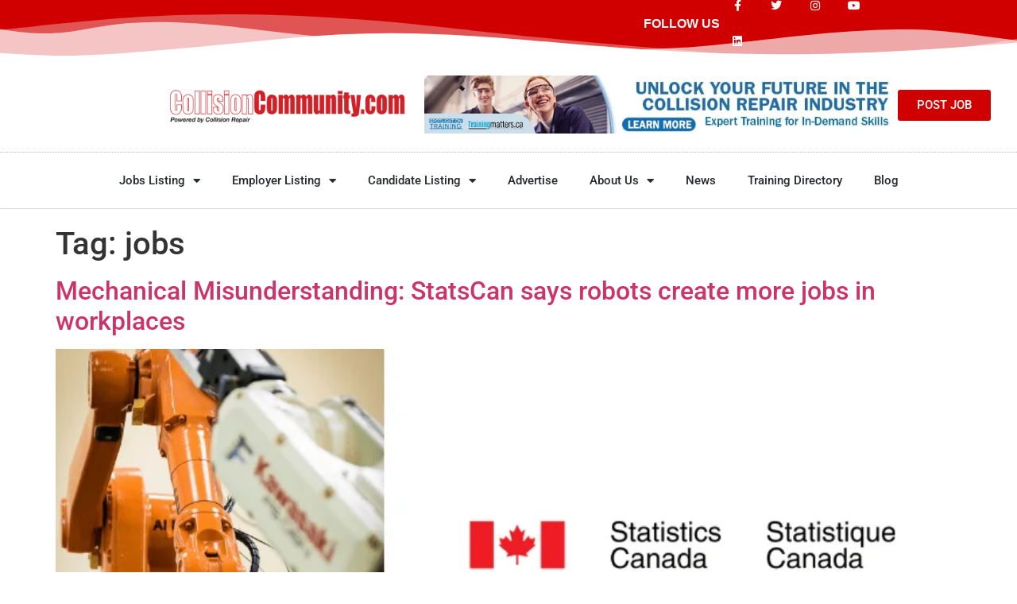

--- FILE ---
content_type: text/html; charset=UTF-8
request_url: https://collisioncommunity.com/tag/jobs/
body_size: 34179
content:
<!doctype html>
<html lang="en-CA">
<head>
	<meta charset="UTF-8">
	<meta name="viewport" content="width=device-width, initial-scale=1">
	<link rel="profile" href="https://gmpg.org/xfn/11">
	<title>jobs &#8211; Collision Community</title>
<meta name='robots' content='max-image-preview:large' />
<link rel='dns-prefetch' href='//api.tiles.mapbox.com' />
<link rel='dns-prefetch' href='//api.mapbox.com' />
<link rel='dns-prefetch' href='//hb.wpmucdn.com' />
<link href='//hb.wpmucdn.com' rel='preconnect' />
<link rel="alternate" type="application/rss+xml" title="Collision Community &raquo; Feed" href="https://collisioncommunity.com/feed/" />
<link rel="alternate" type="application/rss+xml" title="Collision Community &raquo; Comments Feed" href="https://collisioncommunity.com/comments/feed/" />
<link rel="alternate" type="application/rss+xml" title="Collision Community &raquo; jobs Tag Feed" href="https://collisioncommunity.com/tag/jobs/feed/" />
<link rel='stylesheet' id='elementor-post-2207-css' href='https://collisioncommunity.com/wp-content/uploads/elementor/css/post-2207.css' media='all' />
<link rel='stylesheet' id='elementor-post-372-css' href='https://collisioncommunity.com/wp-content/uploads/elementor/css/post-372.css' media='all' />
<link rel='stylesheet' id='elementor-post-401-css' href='https://collisioncommunity.com/wp-content/uploads/elementor/css/post-401.css' media='all' />
<style id='wp-img-auto-sizes-contain-inline-css'>
img:is([sizes=auto i],[sizes^="auto," i]){contain-intrinsic-size:3000px 1500px}
/*# sourceURL=wp-img-auto-sizes-contain-inline-css */
</style>
<link rel='stylesheet' id='wphb-1-css' href='https://collisioncommunity.com/wp-content/uploads/hummingbird-assets/39cc73863bc3e069bd1bc6c0819666af.css' media='all' />
<link rel='stylesheet' id='wp-block-library-css' href='https://collisioncommunity.com/wp-content/uploads/hummingbird-assets/560214b689ff18f1029940939159216e.css' media='all' />
<style id='global-styles-inline-css'>
:root{--wp--preset--aspect-ratio--square: 1;--wp--preset--aspect-ratio--4-3: 4/3;--wp--preset--aspect-ratio--3-4: 3/4;--wp--preset--aspect-ratio--3-2: 3/2;--wp--preset--aspect-ratio--2-3: 2/3;--wp--preset--aspect-ratio--16-9: 16/9;--wp--preset--aspect-ratio--9-16: 9/16;--wp--preset--color--black: #000000;--wp--preset--color--cyan-bluish-gray: #abb8c3;--wp--preset--color--white: #ffffff;--wp--preset--color--pale-pink: #f78da7;--wp--preset--color--vivid-red: #cf2e2e;--wp--preset--color--luminous-vivid-orange: #ff6900;--wp--preset--color--luminous-vivid-amber: #fcb900;--wp--preset--color--light-green-cyan: #7bdcb5;--wp--preset--color--vivid-green-cyan: #00d084;--wp--preset--color--pale-cyan-blue: #8ed1fc;--wp--preset--color--vivid-cyan-blue: #0693e3;--wp--preset--color--vivid-purple: #9b51e0;--wp--preset--gradient--vivid-cyan-blue-to-vivid-purple: linear-gradient(135deg,rgb(6,147,227) 0%,rgb(155,81,224) 100%);--wp--preset--gradient--light-green-cyan-to-vivid-green-cyan: linear-gradient(135deg,rgb(122,220,180) 0%,rgb(0,208,130) 100%);--wp--preset--gradient--luminous-vivid-amber-to-luminous-vivid-orange: linear-gradient(135deg,rgb(252,185,0) 0%,rgb(255,105,0) 100%);--wp--preset--gradient--luminous-vivid-orange-to-vivid-red: linear-gradient(135deg,rgb(255,105,0) 0%,rgb(207,46,46) 100%);--wp--preset--gradient--very-light-gray-to-cyan-bluish-gray: linear-gradient(135deg,rgb(238,238,238) 0%,rgb(169,184,195) 100%);--wp--preset--gradient--cool-to-warm-spectrum: linear-gradient(135deg,rgb(74,234,220) 0%,rgb(151,120,209) 20%,rgb(207,42,186) 40%,rgb(238,44,130) 60%,rgb(251,105,98) 80%,rgb(254,248,76) 100%);--wp--preset--gradient--blush-light-purple: linear-gradient(135deg,rgb(255,206,236) 0%,rgb(152,150,240) 100%);--wp--preset--gradient--blush-bordeaux: linear-gradient(135deg,rgb(254,205,165) 0%,rgb(254,45,45) 50%,rgb(107,0,62) 100%);--wp--preset--gradient--luminous-dusk: linear-gradient(135deg,rgb(255,203,112) 0%,rgb(199,81,192) 50%,rgb(65,88,208) 100%);--wp--preset--gradient--pale-ocean: linear-gradient(135deg,rgb(255,245,203) 0%,rgb(182,227,212) 50%,rgb(51,167,181) 100%);--wp--preset--gradient--electric-grass: linear-gradient(135deg,rgb(202,248,128) 0%,rgb(113,206,126) 100%);--wp--preset--gradient--midnight: linear-gradient(135deg,rgb(2,3,129) 0%,rgb(40,116,252) 100%);--wp--preset--font-size--small: 13px;--wp--preset--font-size--medium: 20px;--wp--preset--font-size--large: 36px;--wp--preset--font-size--x-large: 42px;--wp--preset--spacing--20: 0.44rem;--wp--preset--spacing--30: 0.67rem;--wp--preset--spacing--40: 1rem;--wp--preset--spacing--50: 1.5rem;--wp--preset--spacing--60: 2.25rem;--wp--preset--spacing--70: 3.38rem;--wp--preset--spacing--80: 5.06rem;--wp--preset--shadow--natural: 6px 6px 9px rgba(0, 0, 0, 0.2);--wp--preset--shadow--deep: 12px 12px 50px rgba(0, 0, 0, 0.4);--wp--preset--shadow--sharp: 6px 6px 0px rgba(0, 0, 0, 0.2);--wp--preset--shadow--outlined: 6px 6px 0px -3px rgb(255, 255, 255), 6px 6px rgb(0, 0, 0);--wp--preset--shadow--crisp: 6px 6px 0px rgb(0, 0, 0);}:root { --wp--style--global--content-size: 800px;--wp--style--global--wide-size: 1200px; }:where(body) { margin: 0; }.wp-site-blocks > .alignleft { float: left; margin-right: 2em; }.wp-site-blocks > .alignright { float: right; margin-left: 2em; }.wp-site-blocks > .aligncenter { justify-content: center; margin-left: auto; margin-right: auto; }:where(.wp-site-blocks) > * { margin-block-start: 24px; margin-block-end: 0; }:where(.wp-site-blocks) > :first-child { margin-block-start: 0; }:where(.wp-site-blocks) > :last-child { margin-block-end: 0; }:root { --wp--style--block-gap: 24px; }:root :where(.is-layout-flow) > :first-child{margin-block-start: 0;}:root :where(.is-layout-flow) > :last-child{margin-block-end: 0;}:root :where(.is-layout-flow) > *{margin-block-start: 24px;margin-block-end: 0;}:root :where(.is-layout-constrained) > :first-child{margin-block-start: 0;}:root :where(.is-layout-constrained) > :last-child{margin-block-end: 0;}:root :where(.is-layout-constrained) > *{margin-block-start: 24px;margin-block-end: 0;}:root :where(.is-layout-flex){gap: 24px;}:root :where(.is-layout-grid){gap: 24px;}.is-layout-flow > .alignleft{float: left;margin-inline-start: 0;margin-inline-end: 2em;}.is-layout-flow > .alignright{float: right;margin-inline-start: 2em;margin-inline-end: 0;}.is-layout-flow > .aligncenter{margin-left: auto !important;margin-right: auto !important;}.is-layout-constrained > .alignleft{float: left;margin-inline-start: 0;margin-inline-end: 2em;}.is-layout-constrained > .alignright{float: right;margin-inline-start: 2em;margin-inline-end: 0;}.is-layout-constrained > .aligncenter{margin-left: auto !important;margin-right: auto !important;}.is-layout-constrained > :where(:not(.alignleft):not(.alignright):not(.alignfull)){max-width: var(--wp--style--global--content-size);margin-left: auto !important;margin-right: auto !important;}.is-layout-constrained > .alignwide{max-width: var(--wp--style--global--wide-size);}body .is-layout-flex{display: flex;}.is-layout-flex{flex-wrap: wrap;align-items: center;}.is-layout-flex > :is(*, div){margin: 0;}body .is-layout-grid{display: grid;}.is-layout-grid > :is(*, div){margin: 0;}body{padding-top: 0px;padding-right: 0px;padding-bottom: 0px;padding-left: 0px;}a:where(:not(.wp-element-button)){text-decoration: underline;}:root :where(.wp-element-button, .wp-block-button__link){background-color: #32373c;border-width: 0;color: #fff;font-family: inherit;font-size: inherit;font-style: inherit;font-weight: inherit;letter-spacing: inherit;line-height: inherit;padding-top: calc(0.667em + 2px);padding-right: calc(1.333em + 2px);padding-bottom: calc(0.667em + 2px);padding-left: calc(1.333em + 2px);text-decoration: none;text-transform: inherit;}.has-black-color{color: var(--wp--preset--color--black) !important;}.has-cyan-bluish-gray-color{color: var(--wp--preset--color--cyan-bluish-gray) !important;}.has-white-color{color: var(--wp--preset--color--white) !important;}.has-pale-pink-color{color: var(--wp--preset--color--pale-pink) !important;}.has-vivid-red-color{color: var(--wp--preset--color--vivid-red) !important;}.has-luminous-vivid-orange-color{color: var(--wp--preset--color--luminous-vivid-orange) !important;}.has-luminous-vivid-amber-color{color: var(--wp--preset--color--luminous-vivid-amber) !important;}.has-light-green-cyan-color{color: var(--wp--preset--color--light-green-cyan) !important;}.has-vivid-green-cyan-color{color: var(--wp--preset--color--vivid-green-cyan) !important;}.has-pale-cyan-blue-color{color: var(--wp--preset--color--pale-cyan-blue) !important;}.has-vivid-cyan-blue-color{color: var(--wp--preset--color--vivid-cyan-blue) !important;}.has-vivid-purple-color{color: var(--wp--preset--color--vivid-purple) !important;}.has-black-background-color{background-color: var(--wp--preset--color--black) !important;}.has-cyan-bluish-gray-background-color{background-color: var(--wp--preset--color--cyan-bluish-gray) !important;}.has-white-background-color{background-color: var(--wp--preset--color--white) !important;}.has-pale-pink-background-color{background-color: var(--wp--preset--color--pale-pink) !important;}.has-vivid-red-background-color{background-color: var(--wp--preset--color--vivid-red) !important;}.has-luminous-vivid-orange-background-color{background-color: var(--wp--preset--color--luminous-vivid-orange) !important;}.has-luminous-vivid-amber-background-color{background-color: var(--wp--preset--color--luminous-vivid-amber) !important;}.has-light-green-cyan-background-color{background-color: var(--wp--preset--color--light-green-cyan) !important;}.has-vivid-green-cyan-background-color{background-color: var(--wp--preset--color--vivid-green-cyan) !important;}.has-pale-cyan-blue-background-color{background-color: var(--wp--preset--color--pale-cyan-blue) !important;}.has-vivid-cyan-blue-background-color{background-color: var(--wp--preset--color--vivid-cyan-blue) !important;}.has-vivid-purple-background-color{background-color: var(--wp--preset--color--vivid-purple) !important;}.has-black-border-color{border-color: var(--wp--preset--color--black) !important;}.has-cyan-bluish-gray-border-color{border-color: var(--wp--preset--color--cyan-bluish-gray) !important;}.has-white-border-color{border-color: var(--wp--preset--color--white) !important;}.has-pale-pink-border-color{border-color: var(--wp--preset--color--pale-pink) !important;}.has-vivid-red-border-color{border-color: var(--wp--preset--color--vivid-red) !important;}.has-luminous-vivid-orange-border-color{border-color: var(--wp--preset--color--luminous-vivid-orange) !important;}.has-luminous-vivid-amber-border-color{border-color: var(--wp--preset--color--luminous-vivid-amber) !important;}.has-light-green-cyan-border-color{border-color: var(--wp--preset--color--light-green-cyan) !important;}.has-vivid-green-cyan-border-color{border-color: var(--wp--preset--color--vivid-green-cyan) !important;}.has-pale-cyan-blue-border-color{border-color: var(--wp--preset--color--pale-cyan-blue) !important;}.has-vivid-cyan-blue-border-color{border-color: var(--wp--preset--color--vivid-cyan-blue) !important;}.has-vivid-purple-border-color{border-color: var(--wp--preset--color--vivid-purple) !important;}.has-vivid-cyan-blue-to-vivid-purple-gradient-background{background: var(--wp--preset--gradient--vivid-cyan-blue-to-vivid-purple) !important;}.has-light-green-cyan-to-vivid-green-cyan-gradient-background{background: var(--wp--preset--gradient--light-green-cyan-to-vivid-green-cyan) !important;}.has-luminous-vivid-amber-to-luminous-vivid-orange-gradient-background{background: var(--wp--preset--gradient--luminous-vivid-amber-to-luminous-vivid-orange) !important;}.has-luminous-vivid-orange-to-vivid-red-gradient-background{background: var(--wp--preset--gradient--luminous-vivid-orange-to-vivid-red) !important;}.has-very-light-gray-to-cyan-bluish-gray-gradient-background{background: var(--wp--preset--gradient--very-light-gray-to-cyan-bluish-gray) !important;}.has-cool-to-warm-spectrum-gradient-background{background: var(--wp--preset--gradient--cool-to-warm-spectrum) !important;}.has-blush-light-purple-gradient-background{background: var(--wp--preset--gradient--blush-light-purple) !important;}.has-blush-bordeaux-gradient-background{background: var(--wp--preset--gradient--blush-bordeaux) !important;}.has-luminous-dusk-gradient-background{background: var(--wp--preset--gradient--luminous-dusk) !important;}.has-pale-ocean-gradient-background{background: var(--wp--preset--gradient--pale-ocean) !important;}.has-electric-grass-gradient-background{background: var(--wp--preset--gradient--electric-grass) !important;}.has-midnight-gradient-background{background: var(--wp--preset--gradient--midnight) !important;}.has-small-font-size{font-size: var(--wp--preset--font-size--small) !important;}.has-medium-font-size{font-size: var(--wp--preset--font-size--medium) !important;}.has-large-font-size{font-size: var(--wp--preset--font-size--large) !important;}.has-x-large-font-size{font-size: var(--wp--preset--font-size--x-large) !important;}
:root :where(.wp-block-pullquote){font-size: 1.5em;line-height: 1.6;}
/*# sourceURL=global-styles-inline-css */
</style>
<link rel='stylesheet' id='woocommerce-layout-css' href='https://collisioncommunity.com/wp-content/uploads/hummingbird-assets/c22cd2fc083df69be421d21ddfa2e39e.css' media='all' />
<link rel='stylesheet' id='woocommerce-smallscreen-css' href='https://collisioncommunity.com/wp-content/uploads/hummingbird-assets/ac86968f888229f8cb1450e37d469151.css' media='only screen and (max-width: 768px)' />
<link rel='stylesheet' id='woocommerce-general-css' href='https://collisioncommunity.com/wp-content/uploads/hummingbird-assets/f94b5ab3df268ef3c56585652fa80768.css' media='all' />
<style id='woocommerce-inline-inline-css'>
.woocommerce form .form-row .required { visibility: visible; }
/*# sourceURL=woocommerce-inline-inline-css */
</style>
<link rel='stylesheet' id='wphb-2-css' href='https://collisioncommunity.com/wp-content/uploads/hummingbird-assets/3e34861a8145c11926c74b1bb72206a8.css' media='all' />
<link rel='stylesheet' id='mapbox-style-css' href='https://api.tiles.mapbox.com/mapbox-gl-js/v1.6.0/mapbox-gl.css' media='all' />
<link rel='stylesheet' id='wphb-3-css' href='https://collisioncommunity.com/wp-content/uploads/hummingbird-assets/4d4066086bba83a26d534d377b62e990.css' media='all' />
<link rel='stylesheet' id='wp-jobsearch-css-css' href='https://collisioncommunity.com/wp-content/plugins/wp-jobsearch/css/plugin.css' media='all' />
<link rel='stylesheet' id='wphb-4-css' href='https://collisioncommunity.com/wp-content/uploads/hummingbird-assets/5859e0310685a546dd67ded794a5268f.css' media='all' />
<script src="https://collisioncommunity.com/wp-content/uploads/hummingbird-assets/ac1c3e245f2a02f666ec1b8df959118e.js" id="jquery-core-js"></script>
<script src="https://collisioncommunity.com/wp-content/uploads/hummingbird-assets/97fe669c672fb52ea31aebdd4b8b1b64.js" id="jquery-migrate-js"></script>
<script src="https://collisioncommunity.com/wp-content/uploads/hummingbird-assets/4cf36f89c7a863612a0772728b3ea67d.js" id="wc-jquery-blockui-js"></script>
<script id="wc-add-to-cart-js-extra">
var wc_add_to_cart_params = {"ajax_url":"/wp-admin/admin-ajax.php","wc_ajax_url":"/?wc-ajax=%%endpoint%%","i18n_view_cart":"View cart","cart_url":"https://collisioncommunity.com/cart/","is_cart":"","cart_redirect_after_add":"no"};
//# sourceURL=wc-add-to-cart-js-extra
</script>
<script src="https://collisioncommunity.com/wp-content/uploads/hummingbird-assets/91bb8826bd7e2d46fe0e4138038a6ec6.js" id="wc-add-to-cart-js"></script>
<script src="https://collisioncommunity.com/wp-content/uploads/hummingbird-assets/5850987907eb470c8c6fec16bf506115.js" id="wc-js-cookie-js"></script>
<script id="woocommerce-js-extra">
var woocommerce_params = {"ajax_url":"/wp-admin/admin-ajax.php","wc_ajax_url":"/?wc-ajax=%%endpoint%%","i18n_password_show":"Show password","i18n_password_hide":"Hide password"};
//# sourceURL=woocommerce-js-extra
</script>
<script src="https://collisioncommunity.com/wp-content/uploads/hummingbird-assets/783fdf5243a265fa2384871084dcb9f4.js" id="woocommerce-js"></script>
<script src="https://collisioncommunity.com/wp-content/uploads/hummingbird-assets/f33b82c1cdd4b7dd6e9e20898a51bc9a.js" id="wc-jquery-payment-js"></script>
<script src="https://collisioncommunity.com/wp-content/uploads/hummingbird-assets/823e24376687a76ff27b2dcbedc49ef7.js" id="font-awesome-4-shim-js"></script>
<script id="zxcvbn-async-js-extra">
var _zxcvbnSettings = {"src":"https://collisioncommunity.com/wp-includes/js/zxcvbn.min.js"};
//# sourceURL=zxcvbn-async-js-extra
</script>
<script src="https://collisioncommunity.com/wp-content/uploads/hummingbird-assets/7173a7cbbc5fe66c9cb0ac4a0371ee56.js" id="zxcvbn-async-js"></script>
<script src="https://collisioncommunity.com/wp-content/uploads/hummingbird-assets/6216155b7e9f3a918f55e852d7e1bd67.js" id="jquery-ui-js"></script>
<link rel="https://api.w.org/" href="https://collisioncommunity.com/wp-json/" /><link rel="alternate" title="JSON" type="application/json" href="https://collisioncommunity.com/wp-json/wp/v2/tags/339" /><link rel="EditURI" type="application/rsd+xml" title="RSD" href="https://collisioncommunity.com/xmlrpc.php?rsd" />
<meta name="generator" content="WordPress 6.9" />
<meta name="generator" content="WooCommerce 10.4.3" />

<!-- This site is using AdRotate v5.17.2 to display their advertisements - https://ajdg.solutions/ -->
<!-- AdRotate CSS -->
<style type="text/css" media="screen">
	.g { margin:0px; padding:0px; overflow:hidden; line-height:1; zoom:1; }
	.g img { height:auto; }
	.g-col { position:relative; float:left; }
	.g-col:first-child { margin-left: 0; }
	.g-col:last-child { margin-right: 0; }
	.g-1 { margin:0px width:100%; max-width:728px; height:100%; max-height:90px; }
	.g-2 { margin:0px width:100%; max-width:263px; height:100%; max-height:330px; }
	@media only screen and (max-width: 480px) {
		.g-col, .g-dyn, .g-single { width:100%; margin-left:0; margin-right:0; }
	}
</style>
<!-- /AdRotate CSS -->

<!-- Global site tag (gtag.js) - Google Analytics -->
<script async src="https://www.googletagmanager.com/gtag/js?id=UA-84147334-1"></script>
<script>
  window.dataLayer = window.dataLayer || [];
  function gtag(){dataLayer.push(arguments);}
  gtag('js', new Date());

  gtag('config', 'UA-84147334-1');
</script>


<meta name="google-site-verification" content="Ty6SeT1H5Wvc81VEHJluquwPmjUHd0Fb-7kYgy2FJLw" />
<script data-ad-client="ca-pub-9516921402847623" async src="https://pagead2.googlesyndication.com/pagead/js/adsbygoogle.js"></script>

 <meta name=“norton-safeweb-site-verification” >			<!-- DO NOT COPY THIS SNIPPET! Start of Page Analytics Tracking for HubSpot WordPress plugin v11.3.37-->
			<script class="hsq-set-content-id" data-content-id="listing-page">
				var _hsq = _hsq || [];
				_hsq.push(["setContentType", "listing-page"]);
			</script>
			<!-- DO NOT COPY THIS SNIPPET! End of Page Analytics Tracking for HubSpot WordPress plugin -->
			<meta name="framework" content="Redux 4.2.11" />		<script>
			document.documentElement.className = document.documentElement.className.replace('no-js', 'js');
		</script>
				<style>
			.no-js img.lazyload {
				display: none;
			}

			figure.wp-block-image img.lazyloading {
				min-width: 150px;
			}

			.lazyload,
			.lazyloading {
				--smush-placeholder-width: 100px;
				--smush-placeholder-aspect-ratio: 1/1;
				width: var(--smush-placeholder-width) !important;
				aspect-ratio: var(--smush-placeholder-aspect-ratio) !important;
			}

						.lazyload, .lazyloading {
				opacity: 0;
			}

			.lazyloaded {
				opacity: 1;
				transition: opacity 400ms;
				transition-delay: 0ms;
			}

					</style>
			<noscript><style>.woocommerce-product-gallery{ opacity: 1 !important; }</style></noscript>
	<meta name="generator" content="Elementor 3.34.4; features: additional_custom_breakpoints; settings: css_print_method-external, google_font-enabled, font_display-auto">
			<style>
				.e-con.e-parent:nth-of-type(n+4):not(.e-lazyloaded):not(.e-no-lazyload),
				.e-con.e-parent:nth-of-type(n+4):not(.e-lazyloaded):not(.e-no-lazyload) * {
					background-image: none !important;
				}
				@media screen and (max-height: 1024px) {
					.e-con.e-parent:nth-of-type(n+3):not(.e-lazyloaded):not(.e-no-lazyload),
					.e-con.e-parent:nth-of-type(n+3):not(.e-lazyloaded):not(.e-no-lazyload) * {
						background-image: none !important;
					}
				}
				@media screen and (max-height: 640px) {
					.e-con.e-parent:nth-of-type(n+2):not(.e-lazyloaded):not(.e-no-lazyload),
					.e-con.e-parent:nth-of-type(n+2):not(.e-lazyloaded):not(.e-no-lazyload) * {
						background-image: none !important;
					}
				}
			</style>
			<link rel="icon" href="https://collisioncommunity.com/wp-content/uploads/2019/09/cropped-COL-COL-site-icon-32x32.png" sizes="32x32" />
<link rel="icon" href="https://collisioncommunity.com/wp-content/uploads/2019/09/cropped-COL-COL-site-icon-192x192.png" sizes="192x192" />
<link rel="apple-touch-icon" href="https://collisioncommunity.com/wp-content/uploads/2019/09/cropped-COL-COL-site-icon-180x180.png" />
<meta name="msapplication-TileImage" content="https://collisioncommunity.com/wp-content/uploads/2019/09/cropped-COL-COL-site-icon-270x270.png" />
		<style id="wp-custom-css">
			.magazines img {
	max-width: 110px;
	max-height: 147px;
}

.jobsearch-userdash-menumain a {
	color: #d10000;
}

.jobsearch-userdash-menumain li {
	background-color: white;
	z-index: 999;
}

.jobsearch-subheader-form {
	z-index: 99;
}

/* Change buttons colour */

.jobsearch-bgcolor, .jobsearch-bgcolorhover:hover, .navbar-nav > li > a:before, .jobsearch-banner-search ul li.jobsearch-banner-submit i, .jobsearch-plain-btn a, .jobsearch-testimonial-slider .slick-arrow:hover, .jobsearch-featured-label, .jobsearch-job-like:hover, .jobsearch-pagination-blog ul li:hover a, .jobsearch-pagination-blog ul li:hover span, .jobsearch-jobdetail-view, .jobsearch-jobdetail-tags a:hover, .jobsearch-employer-list-btn:hover, ul li:hover .jobsearch-employer-grid-btn, .widget_contact_form input[type="submit"], .jobsearch-fileUpload:hover span, .jobsearch-resumes-options li:hover a, .jobsearch-employer-jobnav ul li:hover i, .jobsearch-employer-jobnav ul li.active i, .jobsearch-employer-jobnav ul li.active ~ li.active:after, .jobsearch-employer-jobnav ul li.active:nth-child(2):after, .jobsearch-employer-jobnav ul li.active:nth-child(3):after, .jobsearch-employer-confitmation a:hover, .jobsearch-candidate-default-btn:hover, .jobsearch-candidate-download-btn:hover, .jobsearch-add-popup input[type="submit"], .jobsearch-user-form input[type="submit"], .jobsearch-classic-services ul li:hover i, .jobsearch-service-slider .slick-arrow:hover, .jobsearch-classic-priceplane-btn, .jobsearch-classic-priceplane.active, .active .jobsearch-simple-priceplane-basic a, .jobsearch-packages-priceplane-btn, .jobsearch-additional-priceplane.active h2, .jobsearch-additional-priceplane.active .jobsearch-additional-priceplane-btn, .jobsearch-contact-info-sec, .jobsearch-contact-form input[type="submit"], .contact-service a, .jobsearch-employer-profile-form .jobsearch-findmap-btn:hover, .jobsearch-login-box form input[type="submit"], .jobsearch-login-box form .jobsearch-login-submit-btn, .jobsearch-login-box form .jobsearch-reset-password-submit-btn, .jobsearch-login-box form .jobsearch-register-submit-btn, .jobsearch-radio-checkbox input[type="radio"]:checked+label, .jobsearch-radio-checkbox input[type="radio"]:hover+label, .jobsearch-load-more a:hover, .jobsearch-typo-wrap .jobsearch-add-review-con input[type="submit"], .email-jobs-top, .jobalert-submit, .tabs-list li a:before, .sort-list-view a:before, .more-actions, .preview-candidate-profile:hover, .restrict-candidate-sec a, .get-skill-detail-btn, .profile-improve-con ul li small, .jobsearch_searchloc_div .jobsearch_google_suggestions:hover, .jobsearch_searchloc_div .jobsearch_location_parent:hover, .jobsearch-jobdetail-btn.active:hover, .jobsearch-checkbox li:hover .filter-post-count {
	background-color: #d10000;
	color: white;
}

/* register buttons */

.jobsearch-radio-checkbox label i {
	padding: 0px 11px 11px 12px;
	border-right: none;
}

.pt-register li label {
	padding-top: 20px;
	border-right: none;
}

/* bg colour on employer banner image */

.jobsearch-banner-transparent, .careerfy-banner-transparent { 
background-color: white;
	opacity: 0.1;
}

/* Hide download resume text */

.restrict-candidate-sec p {
	display: none;
}

.jobsearch-typo-wrap {
	color: black !important;
}

/* hide email on employer pages */
.jobsearch-jobdetail-options li i {
	display: none;
}

.jobsearch-jobdetail-options li a {
    display:none;
}		</style>
		    <style>
        span.onoffswitch-inner:before{content:'On';}
        span.onoffswitch-inner:after{content:'Off';}
        span.chkunchk-onoffswitch-inner:before{content:'On';}
        span.chkunchk-onoffswitch-inner:after{content:'Off';}
    </style>
    </head>
<body class="archive tag tag-jobs tag-339 wp-custom-logo wp-embed-responsive wp-theme-hello-elementor wp-child-theme-hello-theme-child-master theme-hello-elementor woocommerce-no-js hello-elementor-default elementor-default elementor-kit-2207">


<a class="skip-link screen-reader-text" href="#content">Skip to content</a>

		<header data-elementor-type="header" data-elementor-id="372" class="elementor elementor-372 elementor-location-header" data-elementor-post-type="elementor_library">
					<section class="elementor-section elementor-top-section elementor-element elementor-element-5110605d elementor-section-height-min-height elementor-section-content-middle elementor-section-boxed elementor-section-height-default elementor-section-items-middle" data-id="5110605d" data-element_type="section" data-settings="{&quot;background_background&quot;:&quot;classic&quot;,&quot;shape_divider_bottom&quot;:&quot;mountains&quot;}">
					<div class="elementor-shape elementor-shape-bottom" aria-hidden="true" data-negative="false">
			<svg xmlns="http://www.w3.org/2000/svg" viewBox="0 0 1000 100" preserveAspectRatio="none">
	<path class="elementor-shape-fill" opacity="0.33" d="M473,67.3c-203.9,88.3-263.1-34-320.3,0C66,119.1,0,59.7,0,59.7V0h1000v59.7 c0,0-62.1,26.1-94.9,29.3c-32.8,3.3-62.8-12.3-75.8-22.1C806,49.6,745.3,8.7,694.9,4.7S492.4,59,473,67.3z"/>
	<path class="elementor-shape-fill" opacity="0.66" d="M734,67.3c-45.5,0-77.2-23.2-129.1-39.1c-28.6-8.7-150.3-10.1-254,39.1 s-91.7-34.4-149.2,0C115.7,118.3,0,39.8,0,39.8V0h1000v36.5c0,0-28.2-18.5-92.1-18.5C810.2,18.1,775.7,67.3,734,67.3z"/>
	<path class="elementor-shape-fill" d="M766.1,28.9c-200-57.5-266,65.5-395.1,19.5C242,1.8,242,5.4,184.8,20.6C128,35.8,132.3,44.9,89.9,52.5C28.6,63.7,0,0,0,0 h1000c0,0-9.9,40.9-83.6,48.1S829.6,47,766.1,28.9z"/>
</svg>		</div>
					<div class="elementor-container elementor-column-gap-no">
					<div class="elementor-column elementor-col-33 elementor-top-column elementor-element elementor-element-6f50d73b elementor-hidden-phone" data-id="6f50d73b" data-element_type="column">
			<div class="elementor-widget-wrap elementor-element-populated">
						<div class="elementor-element elementor-element-8389faf elementor-widget elementor-widget-spacer" data-id="8389faf" data-element_type="widget" data-widget_type="spacer.default">
				<div class="elementor-widget-container">
							<div class="elementor-spacer">
			<div class="elementor-spacer-inner"></div>
		</div>
						</div>
				</div>
					</div>
		</div>
				<div class="elementor-column elementor-col-33 elementor-top-column elementor-element elementor-element-ee9e570" data-id="ee9e570" data-element_type="column">
			<div class="elementor-widget-wrap elementor-element-populated">
						<div class="elementor-element elementor-element-b3d869d elementor-hidden-phone elementor-widget elementor-widget-heading" data-id="b3d869d" data-element_type="widget" data-widget_type="heading.default">
				<div class="elementor-widget-container">
					<p class="elementor-heading-title elementor-size-default">FOLLOW US</p>				</div>
				</div>
					</div>
		</div>
				<div class="elementor-column elementor-col-33 elementor-top-column elementor-element elementor-element-24f8ddf8" data-id="24f8ddf8" data-element_type="column">
			<div class="elementor-widget-wrap elementor-element-populated">
						<div class="elementor-element elementor-element-3a59b010 e-grid-align-left elementor-shape-square e-grid-align-mobile-center elementor-grid-0 elementor-widget elementor-widget-social-icons" data-id="3a59b010" data-element_type="widget" data-widget_type="social-icons.default">
				<div class="elementor-widget-container">
							<div class="elementor-social-icons-wrapper elementor-grid" role="list">
							<span class="elementor-grid-item" role="listitem">
					<a class="elementor-icon elementor-social-icon elementor-social-icon-facebook-f elementor-repeater-item-5646027" href="https://www.facebook.com/collisionrepairmag" target="_blank">
						<span class="elementor-screen-only">Facebook-f</span>
						<i aria-hidden="true" class="fab fa-facebook-f"></i>					</a>
				</span>
							<span class="elementor-grid-item" role="listitem">
					<a class="elementor-icon elementor-social-icon elementor-social-icon-twitter elementor-repeater-item-72bc942" href="https://twitter.com/CollisionMag" target="_blank">
						<span class="elementor-screen-only">Twitter</span>
						<i aria-hidden="true" class="fab fa-twitter"></i>					</a>
				</span>
							<span class="elementor-grid-item" role="listitem">
					<a class="elementor-icon elementor-social-icon elementor-social-icon-instagram elementor-repeater-item-7c2bcc0" href="https://www.instagram.com/collisionrepairmag/" target="_blank">
						<span class="elementor-screen-only">Instagram</span>
						<i aria-hidden="true" class="fab fa-instagram"></i>					</a>
				</span>
							<span class="elementor-grid-item" role="listitem">
					<a class="elementor-icon elementor-social-icon elementor-social-icon-youtube elementor-repeater-item-4b27cd1" href="https://www.youtube.com/channel/UCkJD5rUOnFSb8wuBBLYR8hw" target="_blank">
						<span class="elementor-screen-only">Youtube</span>
						<i aria-hidden="true" class="fab fa-youtube"></i>					</a>
				</span>
							<span class="elementor-grid-item" role="listitem">
					<a class="elementor-icon elementor-social-icon elementor-social-icon-linkedin elementor-repeater-item-d889174" href="https://www.linkedin.com/company/collision-repair-magazine" target="_blank">
						<span class="elementor-screen-only">Linkedin</span>
						<i aria-hidden="true" class="fab fa-linkedin"></i>					</a>
				</span>
					</div>
						</div>
				</div>
					</div>
		</div>
					</div>
		</section>
				<section class="elementor-section elementor-top-section elementor-element elementor-element-2c3b6b06 elementor-section-content-middle elementor-section-full_width elementor-section-height-default elementor-section-height-default" data-id="2c3b6b06" data-element_type="section">
						<div class="elementor-container elementor-column-gap-no">
					<div class="elementor-column elementor-col-25 elementor-top-column elementor-element elementor-element-24fcfed" data-id="24fcfed" data-element_type="column">
			<div class="elementor-widget-wrap">
							</div>
		</div>
				<div class="elementor-column elementor-col-25 elementor-top-column elementor-element elementor-element-2385a5f0" data-id="2385a5f0" data-element_type="column">
			<div class="elementor-widget-wrap elementor-element-populated">
						<div class="elementor-element elementor-element-856a0f8 elementor-widget elementor-widget-theme-site-logo elementor-widget-image" data-id="856a0f8" data-element_type="widget" data-widget_type="theme-site-logo.default">
				<div class="elementor-widget-container">
											<a href="https://collisioncommunity.com">
			<img fetchpriority="high" width="2555" height="382" src="https://collisioncommunity.com/wp-content/uploads/2019/07/cropped-CollisionCommunity_logo.png" class="attachment-full size-full wp-image-1849" alt="" srcset="https://collisioncommunity.com/wp-content/uploads/2019/07/cropped-CollisionCommunity_logo.png 2555w, https://collisioncommunity.com/wp-content/uploads/2019/07/cropped-CollisionCommunity_logo-600x90.png 600w, https://collisioncommunity.com/wp-content/uploads/2019/07/cropped-CollisionCommunity_logo-300x45.png 300w, https://collisioncommunity.com/wp-content/uploads/2019/07/cropped-CollisionCommunity_logo-768x115.png 768w, https://collisioncommunity.com/wp-content/uploads/2019/07/cropped-CollisionCommunity_logo-1024x153.png 1024w" sizes="(max-width: 2555px) 100vw, 2555px" />				</a>
											</div>
				</div>
					</div>
		</div>
				<div class="elementor-column elementor-col-25 elementor-top-column elementor-element elementor-element-6e478845" data-id="6e478845" data-element_type="column">
			<div class="elementor-widget-wrap elementor-element-populated">
						<div class="elementor-element elementor-element-b8554c0 elementor-widget elementor-widget-wp-widget-adrotate_widgets" data-id="b8554c0" data-element_type="widget" data-widget_type="wp-widget-adrotate_widgets.default">
				<div class="elementor-widget-container">
					<div class="g g-1"><div class="g-dyn a-18 c-1"><a class="gofollow" data-track="MTgsMSw2MA==" href="https://trainingmatters.ca" target="_blank"><img data-src="http://collisioncommunity.com/wp-content/uploads/2025/04/TrainingMatters_web_ad_728x90.jpg" src="[data-uri]" class="lazyload" /></a></div><div class="g-dyn a-21 c-2"><a class="gofollow" data-track="MjEsMSw2MA==" href="https://www.collisionrepairmag.com/subscribe/ezine" target="_blank"><img data-src="http://collisioncommunity.com/wp-content/uploads/2025/04/EzineSubscribe263x330.jpg" src="[data-uri]" class="lazyload" /></a></div><div class="g-dyn a-24 c-3"><a class="gofollow" data-track="MjQsMSw2MA==" href="https://plum-wildcat-873202.hostingersite.com/contact/" target="_blank"><img data-src="http://collisioncommunity.com/wp-content/uploads/2025/06/ProudToBeCanadian-Ezine_CS-728x902-1.jpg" src="[data-uri]" class="lazyload" /></a></div><div class="g-dyn a-22 c-4"><a class="gofollow" data-track="MjIsMSw2MA==" href="https://evrepairmag.com/subscribe/" target="_blank"><img data-src="http://collisioncommunity.com/wp-content/uploads/2025/04/EVREPAIR_MAG_RESIZE_WEB_LEADERBOARD.jpg" src="[data-uri]" class="lazyload" /></a></div><div class="g-dyn a-20 c-5"><a class="gofollow" data-track="MjAsMSw2MA==" href="https://www.collisionrepairmag.com/subscribe/ezine" target="_blank"><img data-src="http://collisioncommunity.com/wp-content/uploads/2025/04/EzineSubscribe728x90.jpg" src="[data-uri]" class="lazyload" /></a></div></div>				</div>
				</div>
					</div>
		</div>
				<div class="elementor-column elementor-col-25 elementor-top-column elementor-element elementor-element-de3066e" data-id="de3066e" data-element_type="column">
			<div class="elementor-widget-wrap elementor-element-populated">
						<div class="elementor-element elementor-element-44e1031 elementor-mobile-align-center elementor-widget elementor-widget-button" data-id="44e1031" data-element_type="widget" data-widget_type="button.default">
				<div class="elementor-widget-container">
									<div class="elementor-button-wrapper">
					<a class="elementor-button elementor-button-link elementor-size-sm" href="https://plum-wildcat-873202.hostingersite.com/post-new-jobs/">
						<span class="elementor-button-content-wrapper">
									<span class="elementor-button-text">POST JOB</span>
					</span>
					</a>
				</div>
								</div>
				</div>
					</div>
		</div>
					</div>
		</section>
				<section class="elementor-section elementor-top-section elementor-element elementor-element-faa9b9a elementor-section-full_width elementor-section-height-default elementor-section-height-default" data-id="faa9b9a" data-element_type="section">
						<div class="elementor-container elementor-column-gap-default">
					<div class="elementor-column elementor-col-100 elementor-top-column elementor-element elementor-element-b6a121d" data-id="b6a121d" data-element_type="column">
			<div class="elementor-widget-wrap elementor-element-populated">
						<div class="elementor-element elementor-element-22ca16a1 elementor-nav-menu__align-center elementor-nav-menu--stretch elementor-nav-menu--dropdown-tablet elementor-nav-menu__text-align-aside elementor-nav-menu--toggle elementor-nav-menu--burger elementor-widget elementor-widget-nav-menu" data-id="22ca16a1" data-element_type="widget" data-settings="{&quot;full_width&quot;:&quot;stretch&quot;,&quot;layout&quot;:&quot;horizontal&quot;,&quot;submenu_icon&quot;:{&quot;value&quot;:&quot;&lt;i class=\&quot;fas fa-caret-down\&quot; aria-hidden=\&quot;true\&quot;&gt;&lt;\/i&gt;&quot;,&quot;library&quot;:&quot;fa-solid&quot;},&quot;toggle&quot;:&quot;burger&quot;}" data-widget_type="nav-menu.default">
				<div class="elementor-widget-container">
								<nav aria-label="Menu" class="elementor-nav-menu--main elementor-nav-menu__container elementor-nav-menu--layout-horizontal e--pointer-underline e--animation-fade">
				<ul id="menu-1-22ca16a1" class="elementor-nav-menu"><li class="menu-item menu-item-type-post_type menu-item-object-page menu-item-home menu-item-has-children menu-item-1824"><a href="https://collisioncommunity.com/" class="elementor-item">Jobs Listing</a>
<ul class="sub-menu elementor-nav-menu--dropdown">
	<li class="menu-item menu-item-type-post_type menu-item-object-page menu-item-1826"><a href="https://collisioncommunity.com/post-new-jobs/" class="elementor-sub-item">Post New Jobs</a></li>
</ul>
</li>
<li class="menu-item menu-item-type-post_type menu-item-object-page menu-item-has-children menu-item-1823"><a href="https://collisioncommunity.com/employer-listing/" class="elementor-item">Employer Listing</a>
<ul class="sub-menu elementor-nav-menu--dropdown">
	<li class="menu-item menu-item-type-post_type menu-item-object-page menu-item-3328"><a href="https://collisioncommunity.com/employer-info/" class="elementor-sub-item">Getting Started</a></li>
	<li class="menu-item menu-item-type-post_type menu-item-object-page menu-item-3327"><a href="https://collisioncommunity.com/user-dashboard/" class="elementor-sub-item">User Dashboard</a></li>
</ul>
</li>
<li class="menu-item menu-item-type-post_type menu-item-object-page menu-item-has-children menu-item-1825"><a href="https://collisioncommunity.com/candidate-listing/" class="elementor-item">Candidate Listing</a>
<ul class="sub-menu elementor-nav-menu--dropdown">
	<li class="menu-item menu-item-type-post_type menu-item-object-page menu-item-3330"><a href="https://collisioncommunity.com/candidate-info/" class="elementor-sub-item">Getting Started</a></li>
	<li class="menu-item menu-item-type-post_type menu-item-object-page menu-item-3329"><a href="https://collisioncommunity.com/user-dashboard/" class="elementor-sub-item">User Dashboard</a></li>
</ul>
</li>
<li class="menu-item menu-item-type-post_type menu-item-object-page menu-item-1527"><a href="https://collisioncommunity.com/advertise/" class="elementor-item">Advertise</a></li>
<li class="menu-item menu-item-type-post_type menu-item-object-post menu-item-has-children menu-item-1513"><a href="https://collisioncommunity.com/about-us/" class="elementor-item">About Us</a>
<ul class="sub-menu elementor-nav-menu--dropdown">
	<li class="menu-item menu-item-type-post_type menu-item-object-page menu-item-2680"><a href="https://collisioncommunity.com/team/" class="elementor-sub-item">Team</a></li>
	<li class="menu-item menu-item-type-post_type menu-item-object-page menu-item-3181"><a href="https://collisioncommunity.com/contact/" class="elementor-sub-item">Contact</a></li>
</ul>
</li>
<li class="menu-item menu-item-type-post_type menu-item-object-page menu-item-1608"><a href="https://collisioncommunity.com/news/" class="elementor-item">News</a></li>
<li class="menu-item menu-item-type-custom menu-item-object-custom menu-item-1595"><a target="_blank" href="https://directory.trainingmatters.ca/" class="elementor-item">Training Directory</a></li>
<li class="menu-item menu-item-type-post_type menu-item-object-page menu-item-3074"><a href="https://collisioncommunity.com/blog/" class="elementor-item">Blog</a></li>
</ul>			</nav>
					<div class="elementor-menu-toggle" role="button" tabindex="0" aria-label="Menu Toggle" aria-expanded="false">
			<i aria-hidden="true" role="presentation" class="elementor-menu-toggle__icon--open eicon-menu-bar"></i><i aria-hidden="true" role="presentation" class="elementor-menu-toggle__icon--close eicon-close"></i>		</div>
					<nav class="elementor-nav-menu--dropdown elementor-nav-menu__container" aria-hidden="true">
				<ul id="menu-2-22ca16a1" class="elementor-nav-menu"><li class="menu-item menu-item-type-post_type menu-item-object-page menu-item-home menu-item-has-children menu-item-1824"><a href="https://collisioncommunity.com/" class="elementor-item" tabindex="-1">Jobs Listing</a>
<ul class="sub-menu elementor-nav-menu--dropdown">
	<li class="menu-item menu-item-type-post_type menu-item-object-page menu-item-1826"><a href="https://collisioncommunity.com/post-new-jobs/" class="elementor-sub-item" tabindex="-1">Post New Jobs</a></li>
</ul>
</li>
<li class="menu-item menu-item-type-post_type menu-item-object-page menu-item-has-children menu-item-1823"><a href="https://collisioncommunity.com/employer-listing/" class="elementor-item" tabindex="-1">Employer Listing</a>
<ul class="sub-menu elementor-nav-menu--dropdown">
	<li class="menu-item menu-item-type-post_type menu-item-object-page menu-item-3328"><a href="https://collisioncommunity.com/employer-info/" class="elementor-sub-item" tabindex="-1">Getting Started</a></li>
	<li class="menu-item menu-item-type-post_type menu-item-object-page menu-item-3327"><a href="https://collisioncommunity.com/user-dashboard/" class="elementor-sub-item" tabindex="-1">User Dashboard</a></li>
</ul>
</li>
<li class="menu-item menu-item-type-post_type menu-item-object-page menu-item-has-children menu-item-1825"><a href="https://collisioncommunity.com/candidate-listing/" class="elementor-item" tabindex="-1">Candidate Listing</a>
<ul class="sub-menu elementor-nav-menu--dropdown">
	<li class="menu-item menu-item-type-post_type menu-item-object-page menu-item-3330"><a href="https://collisioncommunity.com/candidate-info/" class="elementor-sub-item" tabindex="-1">Getting Started</a></li>
	<li class="menu-item menu-item-type-post_type menu-item-object-page menu-item-3329"><a href="https://collisioncommunity.com/user-dashboard/" class="elementor-sub-item" tabindex="-1">User Dashboard</a></li>
</ul>
</li>
<li class="menu-item menu-item-type-post_type menu-item-object-page menu-item-1527"><a href="https://collisioncommunity.com/advertise/" class="elementor-item" tabindex="-1">Advertise</a></li>
<li class="menu-item menu-item-type-post_type menu-item-object-post menu-item-has-children menu-item-1513"><a href="https://collisioncommunity.com/about-us/" class="elementor-item" tabindex="-1">About Us</a>
<ul class="sub-menu elementor-nav-menu--dropdown">
	<li class="menu-item menu-item-type-post_type menu-item-object-page menu-item-2680"><a href="https://collisioncommunity.com/team/" class="elementor-sub-item" tabindex="-1">Team</a></li>
	<li class="menu-item menu-item-type-post_type menu-item-object-page menu-item-3181"><a href="https://collisioncommunity.com/contact/" class="elementor-sub-item" tabindex="-1">Contact</a></li>
</ul>
</li>
<li class="menu-item menu-item-type-post_type menu-item-object-page menu-item-1608"><a href="https://collisioncommunity.com/news/" class="elementor-item" tabindex="-1">News</a></li>
<li class="menu-item menu-item-type-custom menu-item-object-custom menu-item-1595"><a target="_blank" href="https://directory.trainingmatters.ca/" class="elementor-item" tabindex="-1">Training Directory</a></li>
<li class="menu-item menu-item-type-post_type menu-item-object-page menu-item-3074"><a href="https://collisioncommunity.com/blog/" class="elementor-item" tabindex="-1">Blog</a></li>
</ul>			</nav>
						</div>
				</div>
					</div>
		</div>
					</div>
		</section>
				</header>
		<main id="content" class="site-main">

			<div class="page-header">
			<h1 class="entry-title">Tag: <span>jobs</span></h1>		</div>
	
	<div class="page-content">
					<article class="post">
				<h2 class="entry-title"><a href="https://collisioncommunity.com/mechanical-misunderstanding-statscan-says-robots-create-more-jobs-in-workplaces/">Mechanical Misunderstanding: StatsCan says robots create more jobs in workplaces</a></h2><a href="https://collisioncommunity.com/mechanical-misunderstanding-statscan-says-robots-create-more-jobs-in-workplaces/"><img width="775" height="375" data-src="https://collisioncommunity.com/wp-content/uploads/2021/05/robot-jobs-design-4.png" class="attachment-large size-large wp-post-image lazyload" alt="" decoding="async" data-srcset="https://collisioncommunity.com/wp-content/uploads/2021/05/robot-jobs-design-4.png 775w, https://collisioncommunity.com/wp-content/uploads/2021/05/robot-jobs-design-4-600x290.png 600w, https://collisioncommunity.com/wp-content/uploads/2021/05/robot-jobs-design-4-300x145.png 300w, https://collisioncommunity.com/wp-content/uploads/2021/05/robot-jobs-design-4-768x372.png 768w" data-sizes="(max-width: 775px) 100vw, 775px" src="[data-uri]" style="--smush-placeholder-width: 775px; --smush-placeholder-aspect-ratio: 775/375;" /></a><p>Ottawa, Ontario — A Statistics Canada study was conducted on the rise and fall of employment due to automated, or robotic, workers since the late 1990s, and the results may surprise you. Although the dominant strain of thought is that increasing automated workers will leave less jobs for humans, but this has not been the [&hellip;]</p>
			</article>
					<article class="post">
				<h2 class="entry-title"><a href="https://collisioncommunity.com/the-right-choice/">The Right Choice</a></h2><p>  By Evert Akkerman We usually hear how bad decisions have hurt or sunk a business, but indecision can be just as bad. An indecisive company president or a franchise owner puts an entire organization in limbo, losing agility, speed and competitive edge. The best and brightest often leave, and it’s harder to attract new [&hellip;]</p>
			</article>
			</div>

	
</main>
		<footer data-elementor-type="footer" data-elementor-id="401" class="elementor elementor-401 elementor-location-footer" data-elementor-post-type="elementor_library">
					<section class="elementor-section elementor-top-section elementor-element elementor-element-a2fbefc elementor-section-boxed elementor-section-height-default elementor-section-height-default" data-id="a2fbefc" data-element_type="section">
						<div class="elementor-container elementor-column-gap-default">
					<div class="elementor-column elementor-col-50 elementor-top-column elementor-element elementor-element-59b00ea" data-id="59b00ea" data-element_type="column">
			<div class="elementor-widget-wrap elementor-element-populated">
						<div class="elementor-element elementor-element-1a20597 elementor-widget elementor-widget-heading" data-id="1a20597" data-element_type="widget" data-widget_type="heading.default">
				<div class="elementor-widget-container">
					<h4 class="elementor-heading-title elementor-size-default">Preview Our Magazines</h4>				</div>
				</div>
				<div class="elementor-element elementor-element-340b0f3 elementor-widget elementor-widget-template" data-id="340b0f3" data-element_type="widget" data-widget_type="template.default">
				<div class="elementor-widget-container">
							<div class="elementor-template">
					<div data-elementor-type="section" data-elementor-id="1053" class="elementor elementor-1053 elementor-location-footer" data-elementor-post-type="elementor_library">
					<section class="elementor-section elementor-top-section elementor-element elementor-element-ae48168 elementor-section-boxed elementor-section-height-default elementor-section-height-default" data-id="ae48168" data-element_type="section">
						<div class="elementor-container elementor-column-gap-default">
					<div class="elementor-column elementor-col-12 elementor-top-column elementor-element elementor-element-3e8e274f" data-id="3e8e274f" data-element_type="column">
			<div class="elementor-widget-wrap elementor-element-populated">
						<div class="elementor-element elementor-element-2a012025 elementor-widget elementor-widget-image" data-id="2a012025" data-element_type="widget" data-widget_type="image.default">
				<div class="elementor-widget-container">
																<a href="https://www.collisionrepairmag.com/magazine/31928" target="_blank">
							<img width="159" height="213" data-src="https://collisioncommunity.com/wp-content/uploads/2019/07/mini-CRM24_6COVER.png" class="elementor-animation-bob attachment-large size-large wp-image-563166 lazyload" alt="" src="[data-uri]" style="--smush-placeholder-width: 159px; --smush-placeholder-aspect-ratio: 159/213;" />								</a>
															</div>
				</div>
					</div>
		</div>
				<div class="elementor-column elementor-col-12 elementor-top-column elementor-element elementor-element-497956a6" data-id="497956a6" data-element_type="column">
			<div class="elementor-widget-wrap elementor-element-populated">
						<div class="elementor-element elementor-element-5b1067c1 elementor-widget elementor-widget-image" data-id="5b1067c1" data-element_type="widget" data-widget_type="image.default">
				<div class="elementor-widget-container">
																<a href="https://www.collisionrepairmag.com/magazine/31929" target="_blank">
							<img width="159" height="213" data-src="https://collisioncommunity.com/wp-content/uploads/2019/07/mini-BW_12_4_Cover2.png" class="elementor-animation-bob attachment-large size-large wp-image-563167 lazyload" alt="" src="[data-uri]" style="--smush-placeholder-width: 159px; --smush-placeholder-aspect-ratio: 159/213;" />								</a>
															</div>
				</div>
					</div>
		</div>
				<div class="elementor-column elementor-col-12 elementor-top-column elementor-element elementor-element-44b14922" data-id="44b14922" data-element_type="column">
			<div class="elementor-widget-wrap elementor-element-populated">
						<div class="elementor-element elementor-element-3757f9ee elementor-widget elementor-widget-image" data-id="3757f9ee" data-element_type="widget" data-widget_type="image.default">
				<div class="elementor-widget-container">
																<a href="https://collisionquebec.com/collision-quebec-16-2/" target="_blank">
							<img width="159" height="213" data-src="https://collisioncommunity.com/wp-content/uploads/2019/07/CQ16_2_Cover-mini.png" class="elementor-animation-bob attachment-large size-large wp-image-563178 lazyload" alt="" src="[data-uri]" style="--smush-placeholder-width: 159px; --smush-placeholder-aspect-ratio: 159/213;" />								</a>
															</div>
				</div>
					</div>
		</div>
				<div class="elementor-column elementor-col-12 elementor-top-column elementor-element elementor-element-3aeb28fc" data-id="3aeb28fc" data-element_type="column">
			<div class="elementor-widget-wrap elementor-element-populated">
						<div class="elementor-element elementor-element-594a91e7 elementor-widget elementor-widget-image" data-id="594a91e7" data-element_type="widget" data-settings="{&quot;motion_fx_motion_fx_mouse&quot;:&quot;yes&quot;}" data-widget_type="image.default">
				<div class="elementor-widget-container">
																<a href="https://canadianrecycler.ca/canadian-auto-recycler-19-1/" target="_blank">
							<img width="159" height="203" data-src="https://collisioncommunity.com/wp-content/uploads/2019/07/CAR19_1Cover-mini.png" class="elementor-animation-bob attachment-large size-large wp-image-16990 lazyload" alt="" src="[data-uri]" style="--smush-placeholder-width: 159px; --smush-placeholder-aspect-ratio: 159/203;" />								</a>
															</div>
				</div>
					</div>
		</div>
				<div class="elementor-column elementor-col-12 elementor-top-column elementor-element elementor-element-6fd80923" data-id="6fd80923" data-element_type="column">
			<div class="elementor-widget-wrap elementor-element-populated">
						<div class="elementor-element elementor-element-25d7e1 elementor-widget elementor-widget-image" data-id="25d7e1" data-element_type="widget" data-widget_type="image.default">
				<div class="elementor-widget-container">
																<a href="http://trainingmatters.ca/training-directory-2022/" target="_blank">
							<img width="159" height="213" data-src="https://collisioncommunity.com/wp-content/uploads/2019/07/mini-TD_Cover-1.jpg" class="elementor-animation-bob attachment-large size-large wp-image-4146 lazyload" alt="" src="[data-uri]" style="--smush-placeholder-width: 159px; --smush-placeholder-aspect-ratio: 159/213;" />								</a>
															</div>
				</div>
					</div>
		</div>
				<div class="elementor-column elementor-col-12 elementor-top-column elementor-element elementor-element-1f52e6d2" data-id="1f52e6d2" data-element_type="column">
			<div class="elementor-widget-wrap elementor-element-populated">
						<div class="elementor-element elementor-element-3e700277 elementor-widget elementor-widget-image" data-id="3e700277" data-element_type="widget" data-widget_type="image.default">
				<div class="elementor-widget-container">
																<a href="https://www.collisionrepairmag.com/magazine/31782" target="_blank">
							<img width="159" height="213" data-src="https://collisioncommunity.com/wp-content/uploads/2019/07/mini-BG_Cover.png" class="elementor-animation-bob attachment-large size-large wp-image-563165 lazyload" alt="" src="[data-uri]" style="--smush-placeholder-width: 159px; --smush-placeholder-aspect-ratio: 159/213;" />								</a>
															</div>
				</div>
					</div>
		</div>
				<div class="elementor-column elementor-col-12 elementor-top-column elementor-element elementor-element-6b878d22" data-id="6b878d22" data-element_type="column">
			<div class="elementor-widget-wrap elementor-element-populated">
						<div class="elementor-element elementor-element-37d83a50 elementor-widget elementor-widget-image" data-id="37d83a50" data-element_type="widget" data-widget_type="image.default">
				<div class="elementor-widget-container">
																<a href="https://evrepairmag.com/ev-repair-magazine-2-1/" target="_blank">
							<img width="159" height="213" data-src="https://collisioncommunity.com/wp-content/uploads/2019/07/EV_2_1cover-mini.png" class="elementor-animation-bob attachment-large size-large wp-image-11041 lazyload" alt="" src="[data-uri]" style="--smush-placeholder-width: 159px; --smush-placeholder-aspect-ratio: 159/213;" />								</a>
															</div>
				</div>
					</div>
		</div>
				<div class="elementor-column elementor-col-12 elementor-top-column elementor-element elementor-element-4c38ae8" data-id="4c38ae8" data-element_type="column">
			<div class="elementor-widget-wrap elementor-element-populated">
						<div class="elementor-element elementor-element-43b4db8 elementor-widget elementor-widget-image" data-id="43b4db8" data-element_type="widget" data-widget_type="image.default">
				<div class="elementor-widget-container">
																<a href="https://towpromag.com/ctp-1-1/" target="_blank">
							<img width="159" height="213" data-src="https://collisioncommunity.com/wp-content/uploads/2022/02/miniTowPro-Cover-1.png" class="elementor-animation-bob attachment-large size-large wp-image-3911 lazyload" alt="" src="[data-uri]" style="--smush-placeholder-width: 159px; --smush-placeholder-aspect-ratio: 159/213;" />								</a>
															</div>
				</div>
					</div>
		</div>
					</div>
		</section>
				</div>
				</div>
						</div>
				</div>
					</div>
		</div>
				<div class="elementor-column elementor-col-50 elementor-top-column elementor-element elementor-element-b626392" data-id="b626392" data-element_type="column">
			<div class="elementor-widget-wrap">
							</div>
		</div>
					</div>
		</section>
				<section class="elementor-section elementor-top-section elementor-element elementor-element-20d806d5 elementor-section-height-min-height elementor-section-content-middle elementor-section-boxed elementor-section-height-default elementor-section-items-middle" data-id="20d806d5" data-element_type="section" data-settings="{&quot;background_background&quot;:&quot;classic&quot;}">
						<div class="elementor-container elementor-column-gap-default">
					<div class="elementor-column elementor-col-50 elementor-top-column elementor-element elementor-element-42850e71" data-id="42850e71" data-element_type="column">
			<div class="elementor-widget-wrap elementor-element-populated">
						<div class="elementor-element elementor-element-88b1fc6 elementor-nav-menu--dropdown-tablet elementor-nav-menu__text-align-aside elementor-nav-menu--toggle elementor-nav-menu--burger elementor-widget elementor-widget-nav-menu" data-id="88b1fc6" data-element_type="widget" data-settings="{&quot;layout&quot;:&quot;horizontal&quot;,&quot;submenu_icon&quot;:{&quot;value&quot;:&quot;&lt;i class=\&quot;fas fa-caret-down\&quot; aria-hidden=\&quot;true\&quot;&gt;&lt;\/i&gt;&quot;,&quot;library&quot;:&quot;fa-solid&quot;},&quot;toggle&quot;:&quot;burger&quot;}" data-widget_type="nav-menu.default">
				<div class="elementor-widget-container">
								<nav aria-label="Menu" class="elementor-nav-menu--main elementor-nav-menu__container elementor-nav-menu--layout-horizontal e--pointer-underline e--animation-fade">
				<ul id="menu-1-88b1fc6" class="elementor-nav-menu"><li class="menu-item menu-item-type-post_type menu-item-object-post menu-item-1509"><a href="https://collisioncommunity.com/privacy-policy/" class="elementor-item">Terms of Use</a></li>
<li class="menu-item menu-item-type-post_type menu-item-object-post menu-item-1510"><a href="https://collisioncommunity.com/privacy-policy/" class="elementor-item">Licencing</a></li>
<li class="menu-item menu-item-type-post_type menu-item-object-post menu-item-1511"><a href="https://collisioncommunity.com/privacy-policy/" class="elementor-item">Privacy Policy</a></li>
</ul>			</nav>
					<div class="elementor-menu-toggle" role="button" tabindex="0" aria-label="Menu Toggle" aria-expanded="false">
			<i aria-hidden="true" role="presentation" class="elementor-menu-toggle__icon--open eicon-menu-bar"></i><i aria-hidden="true" role="presentation" class="elementor-menu-toggle__icon--close eicon-close"></i>		</div>
					<nav class="elementor-nav-menu--dropdown elementor-nav-menu__container" aria-hidden="true">
				<ul id="menu-2-88b1fc6" class="elementor-nav-menu"><li class="menu-item menu-item-type-post_type menu-item-object-post menu-item-1509"><a href="https://collisioncommunity.com/privacy-policy/" class="elementor-item" tabindex="-1">Terms of Use</a></li>
<li class="menu-item menu-item-type-post_type menu-item-object-post menu-item-1510"><a href="https://collisioncommunity.com/privacy-policy/" class="elementor-item" tabindex="-1">Licencing</a></li>
<li class="menu-item menu-item-type-post_type menu-item-object-post menu-item-1511"><a href="https://collisioncommunity.com/privacy-policy/" class="elementor-item" tabindex="-1">Privacy Policy</a></li>
</ul>			</nav>
						</div>
				</div>
					</div>
		</div>
				<div class="elementor-column elementor-col-50 elementor-top-column elementor-element elementor-element-4d215a83" data-id="4d215a83" data-element_type="column">
			<div class="elementor-widget-wrap elementor-element-populated">
						<div class="elementor-element elementor-element-220afa82 e-grid-align-right e-grid-align-mobile-center elementor-shape-rounded elementor-grid-0 elementor-widget elementor-widget-social-icons" data-id="220afa82" data-element_type="widget" data-widget_type="social-icons.default">
				<div class="elementor-widget-container">
							<div class="elementor-social-icons-wrapper elementor-grid" role="list">
							<span class="elementor-grid-item" role="listitem">
					<a class="elementor-icon elementor-social-icon elementor-social-icon-facebook-f elementor-repeater-item-993ef04" href="https://www.facebook.com/collisionrepairmag" target="_blank">
						<span class="elementor-screen-only">Facebook-f</span>
						<i aria-hidden="true" class="fab fa-facebook-f"></i>					</a>
				</span>
							<span class="elementor-grid-item" role="listitem">
					<a class="elementor-icon elementor-social-icon elementor-social-icon-twitter elementor-repeater-item-a229ff5" href="https://twitter.com/CollisionMag" target="_blank">
						<span class="elementor-screen-only">Twitter</span>
						<i aria-hidden="true" class="fab fa-twitter"></i>					</a>
				</span>
							<span class="elementor-grid-item" role="listitem">
					<a class="elementor-icon elementor-social-icon elementor-social-icon-instagram elementor-repeater-item-06097ab" href="https://www.instagram.com/collisionrepairmag/" target="_blank">
						<span class="elementor-screen-only">Instagram</span>
						<i aria-hidden="true" class="fab fa-instagram"></i>					</a>
				</span>
							<span class="elementor-grid-item" role="listitem">
					<a class="elementor-icon elementor-social-icon elementor-social-icon-youtube elementor-repeater-item-a20a631" href="https://www.youtube.com/channel/UCkJD5rUOnFSb8wuBBLYR8hw" target="_blank">
						<span class="elementor-screen-only">Youtube</span>
						<i aria-hidden="true" class="fab fa-youtube"></i>					</a>
				</span>
							<span class="elementor-grid-item" role="listitem">
					<a class="elementor-icon elementor-social-icon elementor-social-icon-linkedin elementor-repeater-item-81e41d1" href="https://www.linkedin.com/company/collision-repair-magazine" target="_blank">
						<span class="elementor-screen-only">Linkedin</span>
						<i aria-hidden="true" class="fab fa-linkedin"></i>					</a>
				</span>
					</div>
						</div>
				</div>
					</div>
		</div>
					</div>
		</section>
				<section class="elementor-section elementor-top-section elementor-element elementor-element-ec36ffb elementor-section-full_width elementor-section-height-default elementor-section-height-default" data-id="ec36ffb" data-element_type="section" data-settings="{&quot;background_background&quot;:&quot;classic&quot;}">
						<div class="elementor-container elementor-column-gap-default">
					<div class="elementor-column elementor-col-100 elementor-top-column elementor-element elementor-element-ca8c520" data-id="ca8c520" data-element_type="column">
			<div class="elementor-widget-wrap elementor-element-populated">
						<div class="elementor-element elementor-element-aa2177e elementor-widget elementor-widget-text-editor" data-id="aa2177e" data-element_type="widget" data-widget_type="text-editor.default">
				<div class="elementor-widget-container">
									<div class="copyright"><p>© Media Matters Inc ~ All Rights Reserved</p></div>								</div>
				</div>
					</div>
		</div>
					</div>
		</section>
				</footer>
		
        <script>
            jQuery(document).ready(function () {
                if (typeof jQuery.datetimepicker !== 'undefined') {
                    jQuery.datetimepicker.setLocale('en');
                }
            });
        </script>
        <script type="speculationrules">
{"prefetch":[{"source":"document","where":{"and":[{"href_matches":"/*"},{"not":{"href_matches":["/wp-*.php","/wp-admin/*","/wp-content/uploads/*","/wp-content/*","/wp-content/plugins/*","/wp-content/themes/hello-theme-child-master/*","/wp-content/themes/hello-elementor/*","/*\\?(.+)"]}},{"not":{"selector_matches":"a[rel~=\"nofollow\"]"}},{"not":{"selector_matches":".no-prefetch, .no-prefetch a"}}]},"eagerness":"conservative"}]}
</script>
    <div class="jobsearch-modal fade" id="JobSearchModalApplyJobWarning">
        <div class="modal-inner-area">&nbsp</div>
        <div class="modal-content-area">
            <div class="modal-box-area">
                <span class="modal-close"><i class="fa fa-times"></i></span>
                <div class="jobsearch-send-message-form">
                    <div class="send-message-warning">
                        <span>Required &#039;Candidate&#039; login to applying this job. </span>
                        <span>Click here to <a
                                    href="https://collisioncommunity.com/wp-login.php?action=logout&amp;redirect_to=https%3A%2F%2Fcollisioncommunity.com%2Fthe-right-choice%2F&amp;_wpnonce=b80fda6d03">logout</a> </span>
                        <span>And try again </span>
                    </div>
                </div>
            </div>
        </div>
    </div>
                <div class="jobsearch-modal jobsearch-typo-wrap fade" id="JobSearchModalLogin">
                <div class="modal-inner-area">&nbsp;</div>
                <div class="modal-content-area">
                    <div class="modal-box-area">
                                <div class="login-form-3606815">
            <div class="jobsearch-modal-title-box">
                <h2>Login to your account</h2>
                <span class="modal-close"><i class="fa fa-times"></i></span>
            </div>
            <form autocomplete="off" id="login-form-3606815" action="https://collisioncommunity.com/" method="post">
                                <div class="jobsearch-user-form">
                    <ul>
                        <li>
                            <label>Enter Username or Email Address:</label>
                            <input class="required" name="pt_user_login" type="text"
                                   placeholder="Enter Username or Email Address"/>
                            <i class="jobsearch-icon jobsearch-user"></i>
                        </li>
                        <li>
                            <label>Password:</label>
                            <input class="required" name="pt_user_pass" type="password"
                                   placeholder="Enter Password">
                            <i class="jobsearch-icon jobsearch-multimedia"></i>
                            <a href="#" class="jobsearch-user-showpass"><i class="jobsearch-icon jobsearch-view"></i></a>
                        </li>
                        <li class="jobsearch-user-form-coltwo-full">
                            <input type="hidden" name="action" value="jobsearch_login_member_submit">
                            <input type="hidden" name="current_page_id" value="1508">
                                                        <input data-id="3606815" class="jobsearch-login-submit-btn"
                                   data-loading-text="Loading..." type="submit"
                                   value="Sign In">
                            <div class="form-loader"></div>
                            <div class="jobsearch-user-form-info">
                                <p><a href="javascript:void(0);" class="lost-password"
                                      data-id="3606815">Forgot Password?</a> |
                                        <a href="javascript:void(0);" class="register-form"
                                           data-id="3606815">Sign Up</a>                                </p>
                                <div class="jobsearch-checkbox">
                                    <input type="checkbox" id="r-3606815" name="remember_password">
                                    <label for="r-3606815"><span></span> Save Password                                    </label>
                                </div>
                            </div>
                                                    </li>
                                            </ul>
                    <div class="login-reg-errors"></div>
                            <div id="jobsearch-aterreg-9306097"></div>
                    <script type="text/javascript">
                jQuery(document).ready(function () {
                    var ajax_req_9306097 = jQuery.ajax({
                        url: 'https://collisioncommunity.com/wp-admin/admin-ajax.php',
                        method: "POST",
                        data: {
                            rand_id: '9306097',
                            secure_form: 'register-security',
                            action: 'jobsearch_userreg_form_after_nonce'
                        },
                        dataType: "html"
                    });
                    ajax_req_9306097.done(function (response) {
                        jQuery('#jobsearch-aterreg-9306097').html(response);
                    });
                });
            </script>
                            </div>
                                    <div class="jobsearch-box-title jobsearch-box-title-sub">
                        <span>Or Sign In With</span>
                    </div>
                    <div class="clearfix"></div>
                    <ul class="jobsearch-login-media">
                        <li><a class="jobsearch-google-plus-bg" data-original-title="google" href="https://accounts.google.com/o/oauth2/auth?response_type=code&redirect_uri=https%3A%2F%2Fcollisioncommunity.com%2F&client_id=384991719766-5fq47phcdb40l5u6m00nc5ur5ae9m2v4.apps.googleusercontent.com&scope=email+profile&access_type=online&approval_prompt=auto"><div class="jobsearch-google-svg"><div></div></div>Sign in with Google</a></li>                    </ul>
                                </form>
        </div>
        <div class="jobsearch-reset-password reset-password-3606815" style="display:none;">
            <div class="jobsearch-modal-title-box">
                <h2>Reset Password</h2>
                <span class="modal-close"><i class="fa fa-times"></i></span>
            </div>
            <form autocomplete="off" id="reset-password-form-3606815" action="https://collisioncommunity.com/"
                  method="post">
                <div class="jobsearch-user-form">
                    <ul>
                        <li class="jobsearch-user-form-coltwo-full">
                            <label>Enter Username or Email Address:</label>
                            <input id="pt_user_or_email_3606815" class="required"
                                   name="pt_user_or_email" type="text"
                                   placeholder="Enter Username or Email Address to reset Password"/>
                            <i class="jobsearch-icon jobsearch-mail"></i>
                        </li>
                        <li class="jobsearch-user-form-coltwo-full">
                            <input type="hidden" name="action" value="jobsearch_reset_password">
                            <input data-id="3606815"
                                   class="jobsearch-reset-password-submit-btn" type="submit"
                                   value="Get a new password">

                            <div class="form-loader"></div>
                            <div class="jobsearch-user-form-info">
                                <p><a href="javascript:void(0);" class="login-form-btn"
                                      data-id="3606815">Already have an account? Login</a>
                                </p>
                            </div>
                        </li>
                    </ul>

                    <p>Enter the username or e-mail you used in your profile. A password reset link will be sent to you by email.</p>

                    <div class="reset-password-errors"></div>
                            <div id="jobsearch-aterreg-5298131"></div>
                    <script type="text/javascript">
                jQuery(document).ready(function () {
                    var ajax_req_5298131 = jQuery.ajax({
                        url: 'https://collisioncommunity.com/wp-admin/admin-ajax.php',
                        method: "POST",
                        data: {
                            rand_id: '5298131',
                            secure_form: 'register-security',
                            action: 'jobsearch_userreg_form_after_nonce'
                        },
                        dataType: "html"
                    });
                    ajax_req_5298131.done(function (response) {
                        jQuery('#jobsearch-aterreg-5298131').html(response);
                    });
                });
            </script>
                            </div>
            </form>

        </div>
                    <div class="jobsearch-register-form register-3606815" style="display:none;">
                <div class="jobsearch-modal-title-box">
                    <h2>Signup to your Account</h2>
                    <span class="modal-close"><i class="fa fa-times"></i></span>
                </div>
                <form autocomplete="off" id="registration-form-3606815" data-jid="1508" action="https://collisioncommunity.com/"
                      method="POST" enctype="multipart/form-data">

                                            <div class="jobsearch-box-title">
                            <span>Choose your Account Type</span>
                            <input type="hidden" name="pt_user_role" value="jobsearch_candidate">
                        </div>
                        <div class="jobsearch-user-options">
                            <ul class="jobsearch-user-type-choose">
                                <li class="active">
                                    <a href="javascript:void(0);" class="user-type-chose-btn"
                                       data-type="jobsearch_candidate">
                                        <i class="jobsearch-icon jobsearch-user"></i>
                                        <span>Candidate</span>
                                        <small>I want to discover awesome companies.</small>
                                    </a>
                                </li>
                                <li>
                                    <a href="javascript:void(0);" class="user-type-chose-btn"
                                       data-type="jobsearch_employer">
                                        <i class="jobsearch-icon jobsearch-building"></i>
                                        <span>Employer</span>
                                        <small>I want to attract the best talent.</small>
                                    </a>
                                </li>
                            </ul>
                        </div>
                                            <div class="jobsearch-user-form jobsearch-user-form-coltwo">
                        <ul>
                                                            <li>
                                    <label>First Name *</label>                                    <input class="jobsearch-regrequire-field" name="pt_user_fname" type="text"
                                           placeholder="Enter First Name" required>
                                    <i class="jobsearch-icon jobsearch-user"></i>
                                </li>
                                <li>
                                    <label>Last Name *</label>                                    <input class="jobsearch-regrequire-field" name="pt_user_lname" type="text"
                                           placeholder="Enter Last Name" required>
                                    <i class="jobsearch-icon jobsearch-user"></i>
                                </li>
                                                            <li>
                                    <label>Username *</label>                                    <input class="jobsearch-regrequire-field" name="pt_user_login" type="text"
                                           placeholder="Enter Username"/>
                                    <i class="jobsearch-icon jobsearch-user"></i>
                                </li>
                                                            <li >
                                <label>Email *</label>                                <input class="jobsearch-regrequire-field" name="pt_user_email"
                                       id="pt_user_email_3606815" type="email"
                                       placeholder="Enter Email"/>
                                <i class="jobsearch-icon jobsearch-mail"></i>
                            </li>
                                                            <li>
                                    <label>Password *</label>                                    <input class="required jobsearch_chk_passfield" name="pt_user_pass"
                                           id="pt_user_pass_3606815" type="password"
                                           placeholder="Enter Password"/>
                                    <span class="passlenth-chk-msg"></span>
                                    <i class="jobsearch-icon jobsearch-multimedia"></i>
                                    <a href="#" class="jobsearch-user-showpass"><i class="jobsearch-icon jobsearch-view"></i></a>
                                </li>
                                <li>
                                    <label>Confirm Password *</label>                                    <input class="required" name="pt_user_cpass"
                                           id="pt_user_cpass_3606815" type="password"
                                           placeholder="Enter Confirm Password"/>
                                    <i class="jobsearch-icon jobsearch-multimedia"></i>
                                    <a href="#" class="jobsearch-user-showpass"><i class="jobsearch-icon jobsearch-view"></i></a>
                                </li>
                                                                <li class="jobsearch-user-form-coltwo-full">
                                    <label>Phone:</label>                                        <div id="phon-fieldcon-3606815" class="phon-num-fieldcon phonefild-wout-valid">
        <input class="required"                name="pt_user_phone"
               id="pt_user_phone_3606815"
               type="tel"                placeholder="Phone Number ">
        <input id="dial_code_3606815" type="hidden" name="dial_code">
        <input id="contry_code_3606815" type="hidden" name="contry_iso_code">
    </div>
            <i class="jobsearch-icon jobsearch-technology"></i>
            <script>
        function jobseachPhoneValidInit3606815() {
            var input_3606815 = document.querySelector("#pt_user_phone_3606815");
            var iti_3606815 = intlTelInput(input_3606815, {
                initialCountry: "auto",
                geoIpLookup: callback => {
                    fetch("https://ipinfo.io/json")
                    .then(res => res.json())
                    .then(data => callback(data.country))
                    .catch(() => callback("us"));
                },
                strictMode: true,
                separateDialCode: true,
                utilsScript: "https://collisioncommunity.com/wp-content/plugins/wp-jobsearch/js/utils.js?1769906729"
            });
            var reset_phone_field_3606815 = function () {
                input_3606815.classList.remove("phone-input-error");
            };
            // on blur: validate
            input_3606815.addEventListener('blur', function () {
                reset_phone_field_3606815();
                if (input_3606815.value.trim()) {
                    if (iti_3606815.isValidNumber()) {
                        jQuery(input_3606815).css({'border': '1px solid #efefef'});
                    } else {
                        input_3606815.classList.add("phone-input-error");
                        jQuery(input_3606815).css({'border': '1px solid #ff0000'});
                    }
                }
            });
            // for first time
            jQuery('#dial_code_3606815').val('+' + iti_3606815.getSelectedCountryData().dialCode);
            jQuery('#contry_code_3606815').val(iti_3606815.getSelectedCountryData().iso2);
            //
            input_3606815.addEventListener('countrychange', () => {
                jQuery('#dial_code_3606815').val('+' + iti_3606815.getSelectedCountryData().dialCode);
                jQuery('#contry_code_3606815').val(iti_3606815.getSelectedCountryData().iso2);
            });
        }

        jQuery(document).on('click', '#pt_user_phone_3606815', function () {
            if (jQuery('#phon-fieldcon-3606815').hasClass('phonefild-wout-valid')) {
                jQuery('#pt_user_phone_3606815').removeAttr('placeholder');
                jobseachPhoneValidInit3606815();
            }
            jQuery('#phon-fieldcon-3606815').removeClass('phonefild-wout-valid');
        });
        jQuery('body').on('focus', '#pt_user_phone_3606815', function(e) {
            e.preventDefault();
            if (jQuery('#phon-fieldcon-3606815').hasClass('phonefild-wout-valid')) {
                jQuery('#pt_user_phone_3606815').removeAttr('placeholder');
                jobseachPhoneValidInit3606815();
            }
            jQuery('#phon-fieldcon-3606815').removeClass('phonefild-wout-valid');
            return false;
        });
    </script>
                                    </li>
                                                                <li class="user-employer-spec-field jobsearch-user-form-coltwo-full"
                                    style="display: none;">
                                    <label>Organization Name</label>                                    <input class="required" name="pt_user_organization"
                                           id="pt_user_organization_3606815" type="text"
                                           placeholder="Enter Organization Name"/>
                                    <i class="jobsearch-icon jobsearch-briefcase"></i>
                                </li>
                                                                <li class="jobsearch-user-form-coltwo-full jobsearch-regfield-sector">
                                    <label>Select Sector</label>                                    <div class="jobsearch-profile-select">
                                        <select  name='pt_user_category' id='pt_user_category_3606815' class='selectize-select'>
	<option value='0'>Please Select Sector</option>
	<option class="level-0" value="444">Auto Body Repair</option>
	<option class="level-0" value="443">Auto Detailer</option>
	<option class="level-0" value="436">Automotive Maintenance</option>
	<option class="level-0" value="383">Collision Repair Industry</option>
	<option class="level-1" value="388">&nbsp;&nbsp;&nbsp;Appraisers</option>
	<option class="level-1" value="389">&nbsp;&nbsp;&nbsp;Apprentices</option>
	<option class="level-1" value="385">&nbsp;&nbsp;&nbsp;Body Technicians</option>
	<option class="level-1" value="447">&nbsp;&nbsp;&nbsp;Estimator</option>
	<option class="level-1" value="384">&nbsp;&nbsp;&nbsp;Front Office</option>
	<option class="level-1" value="390">&nbsp;&nbsp;&nbsp;Management</option>
	<option class="level-1" value="425">&nbsp;&nbsp;&nbsp;Marketing</option>
	<option class="level-1" value="435">&nbsp;&nbsp;&nbsp;Mechanic</option>
	<option class="level-1" value="387">&nbsp;&nbsp;&nbsp;Painters &amp; Painters helpers</option>
	<option class="level-1" value="424">&nbsp;&nbsp;&nbsp;Repair Planner</option>
	<option class="level-1" value="386">&nbsp;&nbsp;&nbsp;Sales Representatives</option>
	<option class="level-0" value="434">Driver Recruiter</option>
	<option class="level-0" value="391">Insurance Industry</option>
	<option class="level-1" value="393">&nbsp;&nbsp;&nbsp;Adjusters</option>
	<option class="level-1" value="392">&nbsp;&nbsp;&nbsp;Appraisers</option>
	<option class="level-0" value="418">Paint</option>
	<option class="level-0" value="433">Parts &amp; Services</option>
	<option class="level-0" value="394">Suppliers</option>
	<option class="level-1" value="395">&nbsp;&nbsp;&nbsp;Sales Representatives</option>
	<option class="level-0" value="397">Training Instructor</option>
</select>
                                    </div>
                                                                            <script type="text/javascript">
                                            jQuery('#pt_user_category_3606815').find('option').first().val('');
                                            jQuery('#pt_user_category_3606815').attr('placeholder', 'Please Select Sector');
                                        </script>
                                                                        </li>
                                                                <li class="jobsearch-user-form-coltwo-full">
                                    <script type="text/javascript">
                                        jQuery(document).ready(function () {
                                            var recaptcha_popup;
                                            var jobsearch_multicap = function () {
                                                //Render the recaptcha_popup on the element with ID "recaptcha_popup"
                                                recaptcha_popup = grecaptcha.render('recaptcha_popup', {
                                                    'sitekey': '6LeBtrUUAAAAAIG2JWANIHUI9epWHjHFDJfrCUGd', //Replace this with your Site key
                                                    'theme': 'light'
                                                });
                                            };
                                            jQuery('.recaptcha-reload-a').click();
                                        });
                                    </script>
                                    <div class="recaptcha-reload" id="recaptcha_popup_div">
                                        <div class="g-recaptcha" data-theme="light" id="recaptcha_popup" data-sitekey="6LeBtrUUAAAAAIG2JWANIHUI9epWHjHFDJfrCUGd"></div> <a class="recaptcha-reload-a" href="javascript:void(0);" onclick="jobsearch_captcha_reload('https://collisioncommunity.com/wp-admin/admin-ajax.php', 'recaptcha_popup');"><i class="fa fa-refresh"></i> Reload</a>                                    </div>
                                </li>
                                                            
                            <li class="jobsearch-user-form-coltwo-full regsend-submit-btncon">
                                                                <input type="hidden" name="action" value="jobsearch_register_member_submit">
                                                                    <input data-id="3606815"
                                           class="jobsearch-register-submit-btn jobsearch-regpass-frmbtn jobsearch-disable-btn"
                                           disabled data-loading-text="Loading..."
                                           type="submit" value="Sign up">
                                                                <div class="form-loader"></div>

                                <div class="jobsearch-user-form-info">
                                    <p><a href="javascript:void(0);" class="reg-tologin-btn"
                                          data-id="3606815">Already have an account? Login</a>
                                    </p>
                                </div>
                            </li>
                        </ul>
                        <div class="clearfix"></div>

                        <div class="registration-errors"></div>
                                <div id="jobsearch-aterreg-1470589"></div>
                    <script type="text/javascript">
                jQuery(document).ready(function () {
                    var ajax_req_1470589 = jQuery.ajax({
                        url: 'https://collisioncommunity.com/wp-admin/admin-ajax.php',
                        method: "POST",
                        data: {
                            rand_id: '1470589',
                            secure_form: 'register-security',
                            action: 'jobsearch_userreg_form_after_nonce'
                        },
                        dataType: "html"
                    });
                    ajax_req_1470589.done(function (response) {
                        jQuery('#jobsearch-aterreg-1470589').html(response);
                    });
                });
            </script>
                                </div>
                                        <div class="jobsearch-box-title jobsearch-box-title-sub">
                        <span>Or Sign In With</span>
                    </div>
                    <div class="clearfix"></div>
                    <ul class="jobsearch-login-media">
                        <li><a class="jobsearch-google-plus-bg" data-original-title="google" href="https://accounts.google.com/o/oauth2/auth?response_type=code&redirect_uri=https%3A%2F%2Fcollisioncommunity.com%2F&client_id=384991719766-5fq47phcdb40l5u6m00nc5ur5ae9m2v4.apps.googleusercontent.com&scope=email+profile&access_type=online&approval_prompt=auto"><div class="jobsearch-google-svg"><div></div></div>Sign in with Google</a></li>                    </ul>
                                    </form>
            </div>
                                </div>
                </div>
            </div>
                        <div class="jobsearch-quick-apply-box" style="display: none">
                <div id="jobsearch-loader"></div>
                <a href="javascript:void(0)" class="jobsearch-quick-apply-close jobsearch-quick-apply-btn-close"><i
                        class="fa fa-times"></i>Close</a>
            </div>
            <script type="text/javascript">jQuery(function($){		function load_authorize_net_cim_credit_card_payment_form_handler() {
			window.wc_authorize_net_cim_credit_card_payment_form_handler = new WC_Authorize_Net_Payment_Form_Handler( {"plugin_id":"authorize_net_cim","id":"authorize_net_cim_credit_card","id_dasherized":"authorize-net-cim-credit-card","type":"credit-card","csc_required":true,"csc_required_for_tokens":false,"logging_enabled":false,"lightbox_enabled":false,"login_id":"5MA4qE8q27","client_key":"53f33F8x66zGm9kZxQzkSYwjLHqKQ7d6YnPszYN8LfA9gA8U74rfJe52966B9X2K","general_error":"An error occurred, please try again or try an alternate form of payment.","ajax_url":"https:\/\/collisioncommunity.com\/wp-admin\/admin-ajax.php","ajax_log_nonce":"e22b07c498","enabled_card_types":["visa","mastercard","amex","discover","dinersclub","jcb"]} );window.jQuery( document.body ).trigger( "update_checkout" );		}

		try {

			if ( 'undefined' !== typeof WC_Authorize_Net_Payment_Form_Handler ) {
				load_authorize_net_cim_credit_card_payment_form_handler();
			} else {
				window.jQuery( document.body ).on( 'wc_authorize_net_payment_form_handler_loaded', load_authorize_net_cim_credit_card_payment_form_handler );
			}

		} catch ( err ) {

			
		var errorName    = '',
		    errorMessage = '';

		if ( 'undefined' === typeof err || 0 === err.length || ! err ) {
			errorName    = 'A script error has occurred.';
			errorMessage = 'The script WC_Authorize_Net_Payment_Form_Handler could not be loaded.';
		} else {
			errorName    = 'undefined' !== typeof err.name    ? err.name    : '';
			errorMessage = 'undefined' !== typeof err.message ? err.message : '';
		}

		
		jQuery.post( 'https://collisioncommunity.com/wp-admin/admin-ajax.php', {
			action:   'wc_authorize_net_cim_credit_card_payment_form_log_script_event',
			security: 'b4b1a1a9c6',
			name:     errorName,
			message:  errorMessage,
		} );

				}
		});</script><script type="text/javascript">jQuery(function($){		function load_authorize_net_cim_echeck_payment_form_handler() {
			window.wc_authorize_net_cim_echeck_payment_form_handler = new WC_Authorize_Net_Payment_Form_Handler( {"plugin_id":"authorize_net_cim","id":"authorize_net_cim_echeck","id_dasherized":"authorize-net-cim-echeck","type":"echeck","csc_required":false,"csc_required_for_tokens":false,"logging_enabled":false,"lightbox_enabled":false,"login_id":"5MA4qE8q27","client_key":"53f33F8x66zGm9kZxQzkSYwjLHqKQ7d6YnPszYN8LfA9gA8U74rfJe52966B9X2K","general_error":"An error occurred, please try again or try an alternate form of payment.","ajax_url":"https:\/\/collisioncommunity.com\/wp-admin\/admin-ajax.php","ajax_log_nonce":"9fbef801d9"} );window.jQuery( document.body ).trigger( "update_checkout" );		}

		try {

			if ( 'undefined' !== typeof WC_Authorize_Net_Payment_Form_Handler ) {
				load_authorize_net_cim_echeck_payment_form_handler();
			} else {
				window.jQuery( document.body ).on( 'wc_authorize_net_payment_form_handler_loaded', load_authorize_net_cim_echeck_payment_form_handler );
			}

		} catch ( err ) {

			
		var errorName    = '',
		    errorMessage = '';

		if ( 'undefined' === typeof err || 0 === err.length || ! err ) {
			errorName    = 'A script error has occurred.';
			errorMessage = 'The script WC_Authorize_Net_Payment_Form_Handler could not be loaded.';
		} else {
			errorName    = 'undefined' !== typeof err.name    ? err.name    : '';
			errorMessage = 'undefined' !== typeof err.message ? err.message : '';
		}

		
		jQuery.post( 'https://collisioncommunity.com/wp-admin/admin-ajax.php', {
			action:   'wc_authorize_net_cim_echeck_payment_form_log_script_event',
			security: '8075c81d9c',
			name:     errorName,
			message:  errorMessage,
		} );

				}
		});</script>			<script>
				const lazyloadRunObserver = () => {
					const lazyloadBackgrounds = document.querySelectorAll( `.e-con.e-parent:not(.e-lazyloaded)` );
					const lazyloadBackgroundObserver = new IntersectionObserver( ( entries ) => {
						entries.forEach( ( entry ) => {
							if ( entry.isIntersecting ) {
								let lazyloadBackground = entry.target;
								if( lazyloadBackground ) {
									lazyloadBackground.classList.add( 'e-lazyloaded' );
								}
								lazyloadBackgroundObserver.unobserve( entry.target );
							}
						});
					}, { rootMargin: '200px 0px 200px 0px' } );
					lazyloadBackgrounds.forEach( ( lazyloadBackground ) => {
						lazyloadBackgroundObserver.observe( lazyloadBackground );
					} );
				};
				const events = [
					'DOMContentLoaded',
					'elementor/lazyload/observe',
				];
				events.forEach( ( event ) => {
					document.addEventListener( event, lazyloadRunObserver );
				} );
			</script>
				<script>
		(function () {
			var c = document.body.className;
			c = c.replace(/woocommerce-no-js/, 'woocommerce-js');
			document.body.className = c;
		})();
	</script>
	<link rel='stylesheet' id='elementor-post-1053-css' href='https://collisioncommunity.com/wp-content/uploads/elementor/css/post-1053.css' media='all' />
<link rel='stylesheet' id='wc-blocks-style-css' href='https://collisioncommunity.com/wp-content/uploads/hummingbird-assets/f8be2f121b80f0ed3efcac6c1010ed14.css' media='all' />
<link rel='stylesheet' id='wphb-5-css' href='https://collisioncommunity.com/wp-content/uploads/hummingbird-assets/e8ede079c711616d6b7658e30c21f0aa.css' media='all' />
<script id="adrotate-groups-js-extra">
var impression_object = {"ajax_url":"https://collisioncommunity.com/wp-admin/admin-ajax.php"};
//# sourceURL=adrotate-groups-js-extra
</script>
<script src="https://collisioncommunity.com/wp-content/plugins/adrotate/library/jquery.groups.js" id="adrotate-groups-js"></script>
<script id="adrotate-clicker-js-extra">
var click_object = {"ajax_url":"https://collisioncommunity.com/wp-admin/admin-ajax.php"};
//# sourceURL=adrotate-clicker-js-extra
</script>
<script src="https://collisioncommunity.com/wp-content/uploads/hummingbird-assets/004b2842381e2d0076d4a8c82c501fae.js" id="adrotate-clicker-js"></script>
<script id="jobsearch-job-alerts-scripts-js-extra">
var jobsearch_jobalerts_vars = {"plugin_url":"https://collisioncommunity.com/wp-content/plugins/wp-jobsearch/","ajax_url":"https://collisioncommunity.com/wp-admin/admin-ajax.php","error_msg":"There is some problem.","email_field_error":"Please enter a valid email.","name_field_error":"Please enter an alert name.","submit_txt":"Create Alert","save_alert_txt":"Save Jobs Alert"};
//# sourceURL=jobsearch-job-alerts-scripts-js-extra
</script>
<script src="https://collisioncommunity.com/wp-content/uploads/hummingbird-assets/ce1834e120d2b20252196bfb6e5a1703.js" id="jobsearch-job-alerts-scripts-js"></script>
<script id="sv-wc-payment-gateway-payment-form-v5_12_1-js-extra">
var sv_wc_payment_gateway_payment_form_params = {"order_button_text":"Place order","card_number_missing":"Card number is missing","card_number_invalid":"Card number is invalid","card_number_digits_invalid":"Card number is invalid (only digits allowed)","card_number_length_invalid":"Card number is invalid (wrong length)","card_type_invalid":"Card is invalid","card_type_invalid_specific_type":"{card_type} card is invalid","cvv_missing":"Card security code is missing","cvv_digits_invalid":"Card security code is invalid (only digits are allowed)","cvv_length_invalid":"Card security code is invalid (must be 3 or 4 digits)","card_exp_date_invalid":"Card expiration date is invalid","check_number_digits_invalid":"Check Number is invalid (only digits are allowed)","check_number_missing":"Check Number is missing","drivers_license_state_missing":"Driver's license state is missing","drivers_license_number_missing":"Driver's license number is missing","drivers_license_number_invalid":"Driver's license number is invalid","account_number_missing":"Account Number is missing","account_number_invalid":"Account Number is invalid (only digits are allowed)","account_number_length_invalid":"Account Number is invalid (must be between 5 and 17 digits)","routing_number_missing":"Routing Number is missing","routing_number_digits_invalid":"Routing Number is invalid (only digits are allowed)","routing_number_length_invalid":"Routing Number is invalid (must be 9 digits)"};
//# sourceURL=sv-wc-payment-gateway-payment-form-v5_12_1-js-extra
</script>
<script src="https://collisioncommunity.com/wp-content/uploads/hummingbird-assets/b4c4e94f5469d0ae6339cd30ad3d5c99.js" id="sv-wc-payment-gateway-payment-form-v5_12_1-js"></script>
<script src="https://collisioncommunity.com/wp-content/uploads/hummingbird-assets/2ea085210e31d894250a2a8d07ca361a.js" id="wc-authorize-net-cim-js"></script>
<script src="https://collisioncommunity.com/wp-content/plugins/elementor/assets/js/webpack.runtime.min.js" id="elementor-webpack-runtime-js"></script>
<script src="https://collisioncommunity.com/wp-content/plugins/elementor/assets/js/frontend-modules.min.js" id="elementor-frontend-modules-js"></script>
<script src="https://collisioncommunity.com/wp-content/uploads/hummingbird-assets/47819ae898b23bf2791de7383c5d5a01.js" id="jquery-ui-core-js"></script>
<script id="elementor-frontend-js-extra">
var uael_particles_script = {"uael_particles_url":"https://collisioncommunity.com/wp-content/plugins/ultimate-elementor/assets/min-js/uael-particles.min.js","particles_url":"https://collisioncommunity.com/wp-content/plugins/ultimate-elementor/assets/lib/particles/particles.min.js","snowflakes_image":"https://collisioncommunity.com/wp-content/plugins/ultimate-elementor/assets/img/snowflake.svg","gift":"https://collisioncommunity.com/wp-content/plugins/ultimate-elementor/assets/img/gift.png","tree":"https://collisioncommunity.com/wp-content/plugins/ultimate-elementor/assets/img/tree.png","skull":"https://collisioncommunity.com/wp-content/plugins/ultimate-elementor/assets/img/skull.png","ghost":"https://collisioncommunity.com/wp-content/plugins/ultimate-elementor/assets/img/ghost.png","moon":"https://collisioncommunity.com/wp-content/plugins/ultimate-elementor/assets/img/moon.png","bat":"https://collisioncommunity.com/wp-content/plugins/ultimate-elementor/assets/img/bat.png","pumpkin":"https://collisioncommunity.com/wp-content/plugins/ultimate-elementor/assets/img/pumpkin.png"};
//# sourceURL=elementor-frontend-js-extra
</script>
<script id="elementor-frontend-js-before">
var elementorFrontendConfig = {"environmentMode":{"edit":false,"wpPreview":false,"isScriptDebug":false},"i18n":{"shareOnFacebook":"Share on Facebook","shareOnTwitter":"Share on Twitter","pinIt":"Pin it","download":"Download","downloadImage":"Download image","fullscreen":"Fullscreen","zoom":"Zoom","share":"Share","playVideo":"Play Video","previous":"Previous","next":"Next","close":"Close","a11yCarouselPrevSlideMessage":"Previous slide","a11yCarouselNextSlideMessage":"Next slide","a11yCarouselFirstSlideMessage":"This is the first slide","a11yCarouselLastSlideMessage":"This is the last slide","a11yCarouselPaginationBulletMessage":"Go to slide"},"is_rtl":false,"breakpoints":{"xs":0,"sm":480,"md":768,"lg":1025,"xl":1440,"xxl":1600},"responsive":{"breakpoints":{"mobile":{"label":"Mobile Portrait","value":767,"default_value":767,"direction":"max","is_enabled":true},"mobile_extra":{"label":"Mobile Landscape","value":880,"default_value":880,"direction":"max","is_enabled":false},"tablet":{"label":"Tablet Portrait","value":1024,"default_value":1024,"direction":"max","is_enabled":true},"tablet_extra":{"label":"Tablet Landscape","value":1200,"default_value":1200,"direction":"max","is_enabled":false},"laptop":{"label":"Laptop","value":1366,"default_value":1366,"direction":"max","is_enabled":false},"widescreen":{"label":"Widescreen","value":2400,"default_value":2400,"direction":"min","is_enabled":false}},"hasCustomBreakpoints":false},"version":"3.34.4","is_static":false,"experimentalFeatures":{"additional_custom_breakpoints":true,"theme_builder_v2":true,"home_screen":true,"global_classes_should_enforce_capabilities":true,"e_variables":true,"cloud-library":true,"e_opt_in_v4_page":true,"e_interactions":true,"e_editor_one":true,"import-export-customization":true,"e_pro_variables":true},"urls":{"assets":"https:\/\/collisioncommunity.com\/wp-content\/plugins\/elementor\/assets\/","ajaxurl":"https:\/\/collisioncommunity.com\/wp-admin\/admin-ajax.php","uploadUrl":"https:\/\/collisioncommunity.com\/wp-content\/uploads"},"nonces":{"floatingButtonsClickTracking":"e8de1f4abd"},"swiperClass":"swiper","settings":{"editorPreferences":[]},"kit":{"active_breakpoints":["viewport_mobile","viewport_tablet"],"global_image_lightbox":"yes","lightbox_enable_counter":"yes","lightbox_enable_fullscreen":"yes","lightbox_enable_zoom":"yes","lightbox_enable_share":"yes","lightbox_title_src":"title","lightbox_description_src":"description","woocommerce_notices_elements":[]},"post":{"id":0,"title":"jobs &#8211; Collision Community","excerpt":""}};
//# sourceURL=elementor-frontend-js-before
</script>
<script src="https://collisioncommunity.com/wp-content/uploads/hummingbird-assets/7b95e3ab64b5029f566764cb4d0941a2.js" id="elementor-frontend-js"></script>
<script id="elementor-frontend-js-after">
window.scope_array = [];
								window.backend = 0;
								jQuery.cachedScript = function( url, options ) {
									// Allow user to set any option except for dataType, cache, and url.
									options = jQuery.extend( options || {}, {
										dataType: "script",
										cache: true,
										url: url
									});
									// Return the jqXHR object so we can chain callbacks.
									return jQuery.ajax( options );
								};
							    jQuery( window ).on( "elementor/frontend/init", function() {
									elementorFrontend.hooks.addAction( "frontend/element_ready/global", function( $scope, $ ){
										if ( "undefined" == typeof $scope ) {
												return;
										}
										if ( $scope.hasClass( "uael-particle-yes" ) ) {
											window.scope_array.push( $scope );
											$scope.find(".uael-particle-wrapper").addClass("js-is-enabled");
										}else{
											return;
										}
										if(elementorFrontend.isEditMode() && $scope.find(".uael-particle-wrapper").hasClass("js-is-enabled") && window.backend == 0 ){
											var uael_url = uael_particles_script.uael_particles_url;

											jQuery.cachedScript( uael_url );
											window.backend = 1;
										}else if(elementorFrontend.isEditMode()){
											var uael_url = uael_particles_script.uael_particles_url;
											jQuery.cachedScript( uael_url ).done(function(){
												var flag = true;
											});
										}
									});
								});
								 jQuery( document ).on( "ready elementor/popup/show", () => {
									if ( jQuery.find( ".uael-particle-yes" ).length < 1 ) {
										return;
									}
									var uael_url = uael_particles_script.uael_particles_url;
									jQuery.cachedScript = function( url, options ) {
										// Allow user to set any option except for dataType, cache, and url.
										options = jQuery.extend( options || {}, {
											dataType: "script",
											cache: true,
											url: url
										});
										// Return the jqXHR object so we can chain callbacks.
										return jQuery.ajax( options );
									};
									jQuery.cachedScript( uael_url );
								});	
//# sourceURL=elementor-frontend-js-after
</script>
<script src="https://collisioncommunity.com/wp-content/uploads/hummingbird-assets/8f9d6f2704bfc5ee6eb95e92b6cd9515.js" id="swiper-js"></script>
<script src="https://collisioncommunity.com/wp-content/uploads/hummingbird-assets/8530b2ddf015f1cd28ccd9c8d5a7b7ee.js" id="smartmenus-js"></script>
<script src="https://collisioncommunity.com/wp-content/uploads/hummingbird-assets/976fd7a582bfd45c06bb7d86a1c5e76a.js" id="sourcebuster-js-js"></script>
<script id="wc-order-attribution-js-extra">
var wc_order_attribution = {"params":{"lifetime":1.0e-5,"session":30,"base64":false,"ajaxurl":"https://collisioncommunity.com/wp-admin/admin-ajax.php","prefix":"wc_order_attribution_","allowTracking":true},"fields":{"source_type":"current.typ","referrer":"current_add.rf","utm_campaign":"current.cmp","utm_source":"current.src","utm_medium":"current.mdm","utm_content":"current.cnt","utm_id":"current.id","utm_term":"current.trm","utm_source_platform":"current.plt","utm_creative_format":"current.fmt","utm_marketing_tactic":"current.tct","session_entry":"current_add.ep","session_start_time":"current_add.fd","session_pages":"session.pgs","session_count":"udata.vst","user_agent":"udata.uag"}};
//# sourceURL=wc-order-attribution-js-extra
</script>
<script src="https://collisioncommunity.com/wp-content/uploads/hummingbird-assets/81f40e99a896bff19ace180aa7e42be1.js" id="wc-order-attribution-js"></script>
<script src="https://collisioncommunity.com/wp-content/uploads/hummingbird-assets/35e18ac89a48e6c4e49cd62ab1a7fae0.js" id="wp-hooks-js"></script>
<script src="https://collisioncommunity.com/wp-content/uploads/hummingbird-assets/afd4e7fd3f46fb8b81034bcd0f98a2a6.js" id="wp-i18n-js"></script>
<script id="wp-i18n-js-after">
wp.i18n.setLocaleData( { 'text direction\u0004ltr': [ 'ltr' ] } );
//# sourceURL=wp-i18n-js-after
</script>
<script id="password-strength-meter-js-extra">
var pwsL10n = {"unknown":"Password strength unknown","short":"Very weak","bad":"Weak","good":"Medium","strong":"Strong","mismatch":"Mismatch"};
//# sourceURL=password-strength-meter-js-extra
</script>
<script src="https://collisioncommunity.com/wp-content/uploads/hummingbird-assets/c304e9be9e5cef698ae6a7327528669d.js" id="password-strength-meter-js"></script>
<script id="jobsearch-login-register-js-extra">
var jobsearch_login_register_common_vars = {"plugin_url":"https://collisioncommunity.com/wp-content/plugins/wp-jobsearch/","ajax_url":"https://collisioncommunity.com/wp-admin/admin-ajax.php"};
//# sourceURL=jobsearch-login-register-js-extra
</script>
<script src="https://collisioncommunity.com/wp-content/uploads/hummingbird-assets/5eeedee3ea4674e767653361934b209e.js" id="jobsearch-login-register-js"></script>
<script src="https://collisioncommunity.com/wp-content/uploads/hummingbird-assets/a0e11ed29cee4fd5a17bf4b598719a5d.js" id="jobsearch-selectize-js"></script>
<script src="https://collisioncommunity.com/wp-content/uploads/hummingbird-assets/4b0f01633f7507596ff40e81f7e0a52c.js" id="fitvideo-js"></script>
<script id="jobsearch-plugin-scripts-js-extra">
var jobsearch_plugin_vars = {"plugin_url":"https://collisioncommunity.com/wp-content/plugins/wp-jobsearch/","ajax_url":"https://collisioncommunity.com/wp-admin/admin-ajax.php","ajax_url_simp":"https://collisioncommunity.com/wp-admin/admin-ajax.php","locmap_type":"mapbox","google_api_key":"  AIzaSyAIsUvf4kXIOtTZf5piUQxpoesDxMo370c","mapbox_token":"","mapbox_style":"mapbox://styles/mapbox/streets-v11","is_map_allow":"no","locations_type":"manual","required_api_locs":"no","careerfy_theme_color":"#13b5ea","sel_countries_json":"[\"CA\"]","com_img_size":"Image size should not greater than 1 MB.","com_file_size":"File size should not greater than 1 MB.","cv_file_types":"Suitable files are .doc,.docx,.pdf","coverfile_size_allow":"1024","coverfile_size_err":"File size should not greater than 1Mb.","cover_file_types":"Suitable files are .doc, .docx, .pdf.","coverdoc_file_types":"[\"application/msword\",\"application/vnd.openxmlformats-officedocument.wordprocessingml.document\",\"application/pdf\"]","are_you_sure":"Are you sure!","com_word_title":"Title","see_less_txt":"- see less","see_more_txt":"+ see more","com_word_description":"Description","com_word_save":"Save","error_msg":"There is some problem.","shortlisted_str":"Saved","select_sector":"Select Sector","loading":"Loading...","accpt_terms_cond":"Please accept our terms and conditions.","var_address_str":"Address","var_other_locs_str":"Other Locations","autocomplete_adres_type":"full_address","pass_length_short":"Very weak","pass_length_med":"Weak","pass_length_good":"Medium","pass_length_strng":"Strong","totl_applicants":"Total Applicants:","shortlisted_applicants":"Shortlisted Applicants:","rejected_applicants":"Rejected Applicants:","unlock_candidate_name":"You are about to open the name of the candidate. This action will use 1 point of your package credit.","unlock_candidate_cv":"You are about to download Candidate CV. This action will use 1 point of your package credit.","candidate_job_title":"","candidate_signup_date":"","is_rtl":"","acptable_pass_strnth":"[\"strong\"]"};
//# sourceURL=jobsearch-plugin-scripts-js-extra
</script>
<script src="https://collisioncommunity.com/wp-content/uploads/hummingbird-assets/74d18d4f026f78234c3d76111fa7da9d.js" id="jobsearch-plugin-scripts-js"></script>
<script id="jobsearch-plugin-common-js-extra">
var jobsearch_comon_script_vars = {"nonce":"58f54ee95f"};
//# sourceURL=jobsearch-plugin-common-js-extra
</script>
<script src="https://collisioncommunity.com/wp-content/uploads/hummingbird-assets/5c3912f9703acc40836df41a5d049f66.js" id="jobsearch-plugin-common-js"></script>
<script src="https://collisioncommunity.com/wp-content/uploads/hummingbird-assets/9e969572899565a8ffb17d2b29b5513d.js" id="fancybox-pack-js"></script>
<script src="https://collisioncommunity.com/wp-content/plugins/wp-jobsearch/js/isotope.min.js" id="isotope-min-js"></script>
<script src="https://collisioncommunity.com/wp-content/uploads/hummingbird-assets/a45e3933431bc7778c876cfdc05935d8.js" id="moment-js"></script>
<script id="moment-js-after">
moment.updateLocale( 'en_CA', {"months":["January","February","March","April","May","June","July","August","September","October","November","December"],"monthsShort":["Jan","Feb","Mar","Apr","May","Jun","Jul","Aug","Sep","Oct","Nov","Dec"],"weekdays":["Sunday","Monday","Tuesday","Wednesday","Thursday","Friday","Saturday"],"weekdaysShort":["Sun","Mon","Tue","Wed","Thu","Fri","Sat"],"week":{"dow":1},"longDateFormat":{"LT":"g:i a","LTS":null,"L":null,"LL":"F j, Y","LLL":"j F Y g:i a","LLLL":null}} );
//# sourceURL=moment-js-after
</script>
<script src="https://collisioncommunity.com/wp-content/uploads/hummingbird-assets/85b97b1b982060d4bf61a55d5afef3f1.js" id="smush-lazy-load-js"></script>
<script src="https://collisioncommunity.com/wp-content/plugins/wp-jobsearch/js/intlTelInput.js" id="jobsearch-intlTelInput-js"></script>
<script src="https://collisioncommunity.com/wp-content/uploads/hummingbird-assets/537a8de6abf4a55c730eadce85138eb6.js" id="jobsearch_google_recaptcha-js"></script>
<script src="https://collisioncommunity.com/wp-content/plugins/elementor-pro/assets/js/webpack-pro.runtime.min.js" id="elementor-pro-webpack-runtime-js"></script>
<script id="elementor-pro-frontend-js-before">
var ElementorProFrontendConfig = {"ajaxurl":"https:\/\/collisioncommunity.com\/wp-admin\/admin-ajax.php","nonce":"b1a521021a","urls":{"assets":"https:\/\/collisioncommunity.com\/wp-content\/plugins\/elementor-pro\/assets\/","rest":"https:\/\/collisioncommunity.com\/wp-json\/"},"settings":{"lazy_load_background_images":true},"popup":{"hasPopUps":true},"shareButtonsNetworks":{"facebook":{"title":"Facebook","has_counter":true},"twitter":{"title":"Twitter"},"linkedin":{"title":"LinkedIn","has_counter":true},"pinterest":{"title":"Pinterest","has_counter":true},"reddit":{"title":"Reddit","has_counter":true},"vk":{"title":"VK","has_counter":true},"odnoklassniki":{"title":"OK","has_counter":true},"tumblr":{"title":"Tumblr"},"digg":{"title":"Digg"},"skype":{"title":"Skype"},"stumbleupon":{"title":"StumbleUpon","has_counter":true},"mix":{"title":"Mix"},"telegram":{"title":"Telegram"},"pocket":{"title":"Pocket","has_counter":true},"xing":{"title":"XING","has_counter":true},"whatsapp":{"title":"WhatsApp"},"email":{"title":"Email"},"print":{"title":"Print"},"x-twitter":{"title":"X"},"threads":{"title":"Threads"}},"woocommerce":{"menu_cart":{"cart_page_url":"https:\/\/collisioncommunity.com\/cart\/","checkout_page_url":"https:\/\/collisioncommunity.com\/checkout\/","fragments_nonce":"68ad0f03f6"}},"facebook_sdk":{"lang":"en_CA","app_id":""},"lottie":{"defaultAnimationUrl":"https:\/\/collisioncommunity.com\/wp-content\/plugins\/elementor-pro\/modules\/lottie\/assets\/animations\/default.json"}};
//# sourceURL=elementor-pro-frontend-js-before
</script>
<script src="https://collisioncommunity.com/wp-content/uploads/hummingbird-assets/fe9a128b6ee52e7e933b0c704f6e4bc9.js" id="elementor-pro-frontend-js"></script>
<script src="https://collisioncommunity.com/wp-content/uploads/hummingbird-assets/e8fae82f40386886281ee435801cf36f.js" id="pro-elements-handlers-js"></script>
<script src="https://collisioncommunity.com/wp-content/uploads/hummingbird-assets/0b70c5035cd9fb9ccc17365cb1961fc2.js" id="datetimepicker-script-js"></script>
            <div class="jobsearch-modal jobsearch-applyjobans-popup fade" id="JobSearchModalApplyJobQuests">
                <div class="modal-inner-area">&nbsp;</div>
                <div class="modal-content-area">
                    <div class="modal-box-area">
                        <div class="jobsearch-modal-title-box">
                            <h2>Answers</h2>
                            <span class="modal-close"><i class="fa fa-times"></i></span>
                        </div>
                        <div class="jobsearch-applyjobans-con"></div>
                    </div>
                </div>
            </div>
            <script type="text/javascript">
                if (jQuery('.quests-item-title').length > 0) {
                    jQuery(document).on('click', '.quests-item-title', function () {
                        var _this = jQuery(this);
                        var main_parent_con = _this.parents('.applyjob-questsall-items');
                        main_parent_con.find('.applyjob-quests-item').removeClass('quest-item-isopen');
                        main_parent_con.find('.applyjob-quests-item').find('.quests-item-answer').slideUp();
                        main_parent_con.find('.applyjob-quests-item').find('.title-icon-con i').attr('class', 'fa fa-bars');
                        
                        var this_parent_con = _this.parent('.applyjob-quests-item');
                        var answer_con = this_parent_con.find('.quests-item-answer');

                        if (this_parent_con.hasClass('quest-item-isopen')) {
                            this_parent_con.removeClass('quest-item-isopen');
                            answer_con.slideUp();
                            this_parent_con.find('.title-icon-con i').attr('class', 'fa fa-bars');
                        } else {
                            this_parent_con.addClass('quest-item-isopen');
                            answer_con.slideDown();
                            this_parent_con.find('.title-icon-con i').attr('class', 'jobsearch-icon jobsearch-down-arrow');
                        }
                    });
                }
            </script>
                        <div class="jobsearch-modal jobalerts_modal_popup fade" id="JobSearchModalJobAlertsSelect">
                <div class="modal-inner-area">&nbsp;</div>
                <div class="modal-content-area">
                    <div class="modal-box-area">
                        <div class="jobsearch-modal-title-box">
                            <h2>Job Alerts</h2>
                            <span class="modal-close"><i class="fa fa-times"></i></span>
                        </div>
                        <div class="jobsearch-jobalerts-popcon">
                            <div id="modpop-criteria-tags" class="criteria-tags-popmain">
                                                            </div>
                            <form autocomplete="off" id="popup_alert_filtrsform" method="post">
                                <div id="popup_alert_filtrscon" class="popup-jobfilters-con">
                                                                    </div>
                                <div class="alret-submitbtn-con">
                                    <input type="hidden" name="alerts_email" value="">
                                    <input type="hidden" name="action" value="jobsearch_create_job_alert">
                                    <a href="javascript:void(0);"
                                       class="jobsearch-savejobalrts-sbtn">Save Jobs Alert</a>
                                    <div class="falrets-msg"></div>
                                </div>
                            </form>
                        </div>

                    </div>
                </div>
            </div>
            <!-- AdRotate JS -->
<script type="text/javascript">
jQuery(document).ready(function(){
if(jQuery.fn.gslider) {
	jQuery('.g-1').gslider({ groupid: 1, speed: 6000 });
	jQuery('.g-2').gslider({ groupid: 2, speed: 6000 });
}
});
</script>
<!-- /AdRotate JS -->

            <div class="jobsearch-modal fade" id="JobSearchModalAccountActivationForm">
                <div class="modal-inner-area">&nbsp;</div>
                <div class="modal-content-area">
                    <div class="modal-box-area">
                        <div class="jobsearch-modal-title-box">
                            <h2>Account Activation</h2>
                            <span class="modal-close"><i class="fa fa-times"></i></span>
                        </div>
                        <div class="jobsearch-send-message-form">
                            <form autocomplete="off" method="post" id="jobsearch_uaccont_aprov_form">
                                <div class="jobsearch-user-form">
                                                                        <p>Before you can login, you must activate your account with the code sent to your email address. If you did not receive this email, please check your junk/spam folder. <a href="javascript:void(0);" style="color: #000000;" class="jobsearch-resend-accactbtn">Click here</a> to resend the activation email. If you entered an incorrect email address, you will need to re-register with the correct email address.</p>
                                                                        <ul class="email-fields-list">
                                        <li>
                                            <label>
                                                Your Email:
                                            </label>
                                            <div class="input-field">
                                                <input type="text" name="user_email"/>
                                            </div>
                                        </li>
                                        <li>
                                            <label>
                                                Activation Code:
                                            </label>
                                            <div class="input-field">
                                                <input type="text" name="activ_code"/>
                                            </div>
                                        </li>
                                        <li>
                                            <div class="input-field-submit">
                                                <input type="submit" class="user-activeacc-submit-btn"
                                                       value="Activate Account"/>
                                                <span class="loader-box"></span>
                                            </div>
                                        </li>
                                    </ul>
                                    <div class="message-opbox"
                                         style="display: none; float: left;width: 100%;margin: 10px 0 0;"></div>
                                </div>
                            </form>
                        </div>

                    </div>
                </div>
            </div>
            <script type="text/javascript">
                jQuery(document).ready(function() {
                                    });
            </script>
                <script type="text/javascript">
    jQuery(document).ready(function () {

        if (jQuery('.fancybox-galimg').length > 0) {
            //*** Function FancyBox
            jQuery(".fancybox-galimg").fancybox({
                openEffect: 'elastic',
                closeEffect: 'elastic',
                beforeLoad: function () {
                    var caption = this.element.attr('data-caption');
                    this.tpl.wrap = '<div class="fancybox-wrap" tabIndex="-1"><div class="fancybox-skin"><div class="fancybox-outer"><div class="fancybox-inner"></div><div class="fancybox-title fancybox-title-float-wrap"><span class="gal-img-desc child">' + caption + '</span></div></div></div></div>'

                },
                helpers: {
                    title: {
                        type: 'outside',
                        position: 'top'
                    }
                }
            });
        }

        if (jQuery('.cand-profile-status-tooltip').length > 0) {
            jQuery('.cand-profile-status-tooltip').tooltip();
        }
        
        if (jQuery('.fancybox-video').length > 0) {
            //*** Function FancyBox
            jQuery('.fancybox-video').fancybox({
                maxWidth: 800,
                maxHeight: 600,
                fitToView: false,
                width: '70%',
                height: '70%',
                autoSize: false,
                closeClick: false,
                openEffect: 'none',
                closeEffect: 'none',
                beforeLoad: function () {
                    var caption = this.element.attr('data-caption');
                    this.tpl.wrap = '<div class="fancybox-wrap" tabIndex="-1"><div class="fancybox-skin"><div class="fancybox-outer"><div class="fancybox-inner"></div><div class="fancybox-title fancybox-title-float-wrap"><span class="gal-img-desc child">' + caption + '</span></div></div></div></div>'

                },
                helpers: {
                    title: {
                        type: 'outside',
                        position: 'top'
                    }
                }
            });

        }

        if (jQuery('.jobsearch_progressbar1').length > 0) {
            jQuery('.jobsearch_progressbar1').progressBar({
                percentage: false,
                backgroundColor: "#dbdbdb",
                barColor: jobsearch_plugin_vars.careerfy_theme_color,
                animation: true,
                height: "6",
            });
        }

        if (jQuery('.careerfy_progressbar_candidate_style5').length > 0) {
            jQuery('.careerfy_progressbar_candidate_style5').progressBar({
                percentage: true,
                backgroundColor: "#dbdbdb",
                barColor: jobsearch_plugin_vars.careerfy_theme_color,
                animation: true,
                height: "6",
            });
        }

        // selectize
        if (jQuery('.selectize-select').length > 0) {
            jQuery('.selectize-select').selectize({
                //allowEmptyOption: true,
                plugins: ['remove_button'],
            });
        }
        
        // for dependent fields
        if (jQuery('.depndfield-selectize').length > 0) {
            jQuery('.depndfield-selectize').selectize({
                render: {
                    option: function (data, escape) {
                        return "<div data-depend='" + data.depend + "' data-optid='" + data.optid + "'>" + data.text + "</div>"
                    }
                },
                plugins: ['remove_button'],
            });
        }

        if (jQuery('.sort-records-per-page').length > 0) {
            jQuery('.sort-records-per-page').selectize({
                allowEmptyOption: true,
            });
        }

        //
        var loc_con_main = jQuery('#jobsearch-findby-sectors').find('.jobsearch-sects-allcon');

        if (loc_con_main.length > 0) {
            var loc_contain_li = loc_con_main.find('>li,>div');

            if (loc_contain_li.length > 0) {
                var sect_view_str = jQuery('#jobsearch-findby-sectors').data('view');
                var location_ids_sect = [];
                jQuery.each(loc_contain_li, function () {
                    var _this_li = jQuery(this);
                    var _counter_con = _this_li.find('.jobsearchh-sect-childcount');
                    if (_counter_con.length > 0) {
                        _counter_con.html('<em class="fa fa-refresh fa-spin"></em>');
                        var locat_id = _counter_con.attr('data-id');
                        location_ids_sect.push(locat_id);
                    }
                });

                if (location_ids_sect.length > 0) {
                    var locate_ids_str = location_ids_sect.join();
                    var loc_counts_request = jQuery.ajax({
                        url: jobsearch_plugin_vars.ajax_url,
                        method: "POST",
                        data: {
                            sect_view: sect_view_str,
                            locat_ids: locate_ids_str,
                            _nonce: jobsearch_comon_script_vars.nonce,
                            action: 'jobsearch_sectscount_add_to_spancons_action',
                        },
                        dataType: "json"
                    });


                    loc_counts_request.done(function (response) {
                        var resp_ids_arr;
                        if (typeof response.counts !== 'undefined' && response.counts != '') {
                            var resp_ids_str = response.counts;
                            resp_ids_arr = resp_ids_str.split(',');
                        }
             
                        jQuery.each(location_ids_sect, function (index, id) {
                            if (typeof resp_ids_arr[index] !== 'undefined') {
                                var count_val = resp_ids_arr[index];
                                var _this_countr_con = jQuery('#jobsearchh-sect-cat-item-' + id);
                                _this_countr_con.html(count_val);
                                jQuery('#responsive-sect-cat-item-' + id).html(count_val);
                            }
                        });
                    });

                    loc_counts_request.fail(function (jqXHR, textStatus) {
                        jQuery.each(location_ids, function (index, id) {
                            var _this_countr_con = jQuery('#jobsearchh-sect-cat-item-' + id);
                            _this_countr_con.html('0');
                            jQuery('#responsive-sect-cat-item-' + id).html(0);
                        });
                    });
                }
            }
        }
        
        //
        var loc_con_main = jQuery('#jobsearch-findby-jobtypes').find('.jobsearch-sects-allcon');
        if (loc_con_main.length > 0) {
            var loc_contain_li = loc_con_main.find('>li');
            if (loc_contain_li.length > 0) {
                var sect_view_str = jQuery('#jobsearch-findby-jobtypes').data('view');
                var location_ids = [];
                jQuery.each(loc_contain_li, function () {
                    var _this_li = jQuery(this);
                    var _counter_con = _this_li.find('.jobsearchh-type-childcount');
                    if (_counter_con.length > 0) {
                        _counter_con.html('<em class="fa fa-refresh fa-spin"></em>');
                        var locat_id = _counter_con.attr('data-id');
                        location_ids.push(locat_id);
                    }
                });
                if (location_ids.length > 0) {
                    var locate_ids_str = location_ids.join();
                    var loc_counts_request = jQuery.ajax({
                        url: jobsearch_plugin_vars.ajax_url,
                        method: "POST",
                        data: {
                            sect_view: sect_view_str,
                            locat_ids: locate_ids_str,
                            _nonce: jobsearch_comon_script_vars.nonce,
                            action: 'jobsearch_jobtypecount_add_to_spancons_action',
                        },
                        dataType: "json"
                    });

                    loc_counts_request.done(function (response) {
                        var resp_ids_arr;
                        if (typeof response.counts !== 'undefined' && response.counts != '') {
                            var resp_ids_str = response.counts;
                            resp_ids_arr = resp_ids_str.split(',');
                        }
                        jQuery.each(location_ids, function (index, id) {

                            var count_val = resp_ids_arr[index];
                            var _this_countr_con = jQuery('#jobsearchh-sect-types-item-' + id);
                            _this_countr_con.html(count_val);
                        });
                    });

                    loc_counts_request.fail(function (jqXHR, textStatus) {
                        jQuery.each(location_ids, function (index, id) {
                            var _this_countr_con = jQuery('#jobsearchh-sect-types-item-' + id);
                            _this_countr_con.html('0');
                        });
                    });
                }
            }
        }

        if (window.location.hash !== 'undefined' && window.location.hash == '#_=_') {
            window.location.hash = ''; // for older browsers, leaves a # behind
            history.pushState('', document.title, window.location.pathname); // nice and clean
            e.preventDefault(); // no page reload
        }

        jQuery('.user_field').on('click', function (e) {
            e.preventDefault();
            var this_id = jQuery(this).data('randid'),
                    loaded = jQuery(this).data('loaded'),
                    role = jQuery(this).data('role'),
                    user_field = jQuery('#user_field_' + this_id),
                    ajax_url = jobsearch_plugin_vars.ajax_url,
                    force_std = jQuery(this).data('forcestd');
            if (loaded != true) {
                jQuery('.user_loader_' + this_id).html('<i class="fa fa-refresh fa-spin"></i>');
                var request = jQuery.ajax({
                    url: ajax_url,
                    method: "POST",
                    data: {
                        force_std: force_std,
                        role: role,
                        _nonce: jobsearch_comon_script_vars.nonce,
                        action: 'jobsearch_load_all_users_data',
                    },
                    dataType: "json"
                });

                request.done(function (response) {
                    if ('undefined' !== typeof response.html) {
                        user_field.html(response.html);
                        jQuery('.user_loader_' + this_id).html('');
                        user_field.data('loaded', true);

                    }
                });

                request.fail(function (jqXHR, textStatus) {
                });
            }
            return false;

        });

        jQuery('.custom_post_field').on('click', function (e) {
            e.preventDefault();
            var this_id = jQuery(this).data('randid'),
                    loaded = jQuery(this).data('loaded'),
                    posttype = jQuery(this).data('posttype'),
                    placelabel = jQuery(this).data('placelabel'),
                    custom_field = jQuery('#custom_post_field_' + this_id),
                    ajax_url = jobsearch_plugin_vars.ajax_url,
                    force_std = jQuery(this).data('forcestd');
            if (loaded != true) {
                jQuery('.custom_post_loader_' + this_id).html('<i class="fa fa-refresh fa-spin"></i>');
                var request = jQuery.ajax({
                    url: ajax_url,
                    method: "POST",
                    data: {
                        force_std: force_std,
                        posttype: posttype,
                        placelabel: placelabel,
                        _nonce: jobsearch_comon_script_vars.nonce,
                        action: 'jobsearch_load_all_custom_post_data',
                    },
                    dataType: "json"
                });

                request.done(function (response) {
                    if ('undefined' !== typeof response.html) {
                        custom_field.html(response.html);
                        jQuery('.custom_post_loader_' + this_id).html('');
                        custom_field.data('loaded', true);
                    }
                });

                request.fail(function (jqXHR, textStatus) {
                });
            }
            return false;

        });

        if (jQuery('.grid').length > 0 && jQuery('.grid-item').length > 0) {
            //*** Function Masonery
            jQuery('.grid').isotope({
                itemSelector: '.grid-item',
                percentPosition: true,
                masonry: {
                    fitWidth: false
                }
            });
        }
    });
    </script>
    
</body>
</html>


<!-- Page cached by LiteSpeed Cache 7.7 on 2026-01-31 19:45:29 -->

--- FILE ---
content_type: text/html; charset=UTF-8
request_url: https://collisioncommunity.com/wp-admin/admin-ajax.php
body_size: -107
content:
<input type="hidden" name="register-security" value="f0452e2079" /><input type="hidden" name="_wp_http_referer" value="/wp-admin/admin-ajax.php" />

--- FILE ---
content_type: text/html; charset=UTF-8
request_url: https://collisioncommunity.com/wp-admin/admin-ajax.php
body_size: -107
content:
<input type="hidden" name="register-security" value="f0452e2079" /><input type="hidden" name="_wp_http_referer" value="/wp-admin/admin-ajax.php" />

--- FILE ---
content_type: text/html; charset=UTF-8
request_url: https://collisioncommunity.com/wp-admin/admin-ajax.php
body_size: -107
content:
<input type="hidden" name="register-security" value="f0452e2079" /><input type="hidden" name="_wp_http_referer" value="/wp-admin/admin-ajax.php" />

--- FILE ---
content_type: text/html; charset=utf-8
request_url: https://www.google.com/recaptcha/api2/anchor?ar=1&k=6LeBtrUUAAAAAIG2JWANIHUI9epWHjHFDJfrCUGd&co=aHR0cHM6Ly9jb2xsaXNpb25jb21tdW5pdHkuY29tOjQ0Mw..&hl=en&v=N67nZn4AqZkNcbeMu4prBgzg&theme=light&size=normal&anchor-ms=20000&execute-ms=30000&cb=wdd8km5h90bg
body_size: 50295
content:
<!DOCTYPE HTML><html dir="ltr" lang="en"><head><meta http-equiv="Content-Type" content="text/html; charset=UTF-8">
<meta http-equiv="X-UA-Compatible" content="IE=edge">
<title>reCAPTCHA</title>
<style type="text/css">
/* cyrillic-ext */
@font-face {
  font-family: 'Roboto';
  font-style: normal;
  font-weight: 400;
  font-stretch: 100%;
  src: url(//fonts.gstatic.com/s/roboto/v48/KFO7CnqEu92Fr1ME7kSn66aGLdTylUAMa3GUBHMdazTgWw.woff2) format('woff2');
  unicode-range: U+0460-052F, U+1C80-1C8A, U+20B4, U+2DE0-2DFF, U+A640-A69F, U+FE2E-FE2F;
}
/* cyrillic */
@font-face {
  font-family: 'Roboto';
  font-style: normal;
  font-weight: 400;
  font-stretch: 100%;
  src: url(//fonts.gstatic.com/s/roboto/v48/KFO7CnqEu92Fr1ME7kSn66aGLdTylUAMa3iUBHMdazTgWw.woff2) format('woff2');
  unicode-range: U+0301, U+0400-045F, U+0490-0491, U+04B0-04B1, U+2116;
}
/* greek-ext */
@font-face {
  font-family: 'Roboto';
  font-style: normal;
  font-weight: 400;
  font-stretch: 100%;
  src: url(//fonts.gstatic.com/s/roboto/v48/KFO7CnqEu92Fr1ME7kSn66aGLdTylUAMa3CUBHMdazTgWw.woff2) format('woff2');
  unicode-range: U+1F00-1FFF;
}
/* greek */
@font-face {
  font-family: 'Roboto';
  font-style: normal;
  font-weight: 400;
  font-stretch: 100%;
  src: url(//fonts.gstatic.com/s/roboto/v48/KFO7CnqEu92Fr1ME7kSn66aGLdTylUAMa3-UBHMdazTgWw.woff2) format('woff2');
  unicode-range: U+0370-0377, U+037A-037F, U+0384-038A, U+038C, U+038E-03A1, U+03A3-03FF;
}
/* math */
@font-face {
  font-family: 'Roboto';
  font-style: normal;
  font-weight: 400;
  font-stretch: 100%;
  src: url(//fonts.gstatic.com/s/roboto/v48/KFO7CnqEu92Fr1ME7kSn66aGLdTylUAMawCUBHMdazTgWw.woff2) format('woff2');
  unicode-range: U+0302-0303, U+0305, U+0307-0308, U+0310, U+0312, U+0315, U+031A, U+0326-0327, U+032C, U+032F-0330, U+0332-0333, U+0338, U+033A, U+0346, U+034D, U+0391-03A1, U+03A3-03A9, U+03B1-03C9, U+03D1, U+03D5-03D6, U+03F0-03F1, U+03F4-03F5, U+2016-2017, U+2034-2038, U+203C, U+2040, U+2043, U+2047, U+2050, U+2057, U+205F, U+2070-2071, U+2074-208E, U+2090-209C, U+20D0-20DC, U+20E1, U+20E5-20EF, U+2100-2112, U+2114-2115, U+2117-2121, U+2123-214F, U+2190, U+2192, U+2194-21AE, U+21B0-21E5, U+21F1-21F2, U+21F4-2211, U+2213-2214, U+2216-22FF, U+2308-230B, U+2310, U+2319, U+231C-2321, U+2336-237A, U+237C, U+2395, U+239B-23B7, U+23D0, U+23DC-23E1, U+2474-2475, U+25AF, U+25B3, U+25B7, U+25BD, U+25C1, U+25CA, U+25CC, U+25FB, U+266D-266F, U+27C0-27FF, U+2900-2AFF, U+2B0E-2B11, U+2B30-2B4C, U+2BFE, U+3030, U+FF5B, U+FF5D, U+1D400-1D7FF, U+1EE00-1EEFF;
}
/* symbols */
@font-face {
  font-family: 'Roboto';
  font-style: normal;
  font-weight: 400;
  font-stretch: 100%;
  src: url(//fonts.gstatic.com/s/roboto/v48/KFO7CnqEu92Fr1ME7kSn66aGLdTylUAMaxKUBHMdazTgWw.woff2) format('woff2');
  unicode-range: U+0001-000C, U+000E-001F, U+007F-009F, U+20DD-20E0, U+20E2-20E4, U+2150-218F, U+2190, U+2192, U+2194-2199, U+21AF, U+21E6-21F0, U+21F3, U+2218-2219, U+2299, U+22C4-22C6, U+2300-243F, U+2440-244A, U+2460-24FF, U+25A0-27BF, U+2800-28FF, U+2921-2922, U+2981, U+29BF, U+29EB, U+2B00-2BFF, U+4DC0-4DFF, U+FFF9-FFFB, U+10140-1018E, U+10190-1019C, U+101A0, U+101D0-101FD, U+102E0-102FB, U+10E60-10E7E, U+1D2C0-1D2D3, U+1D2E0-1D37F, U+1F000-1F0FF, U+1F100-1F1AD, U+1F1E6-1F1FF, U+1F30D-1F30F, U+1F315, U+1F31C, U+1F31E, U+1F320-1F32C, U+1F336, U+1F378, U+1F37D, U+1F382, U+1F393-1F39F, U+1F3A7-1F3A8, U+1F3AC-1F3AF, U+1F3C2, U+1F3C4-1F3C6, U+1F3CA-1F3CE, U+1F3D4-1F3E0, U+1F3ED, U+1F3F1-1F3F3, U+1F3F5-1F3F7, U+1F408, U+1F415, U+1F41F, U+1F426, U+1F43F, U+1F441-1F442, U+1F444, U+1F446-1F449, U+1F44C-1F44E, U+1F453, U+1F46A, U+1F47D, U+1F4A3, U+1F4B0, U+1F4B3, U+1F4B9, U+1F4BB, U+1F4BF, U+1F4C8-1F4CB, U+1F4D6, U+1F4DA, U+1F4DF, U+1F4E3-1F4E6, U+1F4EA-1F4ED, U+1F4F7, U+1F4F9-1F4FB, U+1F4FD-1F4FE, U+1F503, U+1F507-1F50B, U+1F50D, U+1F512-1F513, U+1F53E-1F54A, U+1F54F-1F5FA, U+1F610, U+1F650-1F67F, U+1F687, U+1F68D, U+1F691, U+1F694, U+1F698, U+1F6AD, U+1F6B2, U+1F6B9-1F6BA, U+1F6BC, U+1F6C6-1F6CF, U+1F6D3-1F6D7, U+1F6E0-1F6EA, U+1F6F0-1F6F3, U+1F6F7-1F6FC, U+1F700-1F7FF, U+1F800-1F80B, U+1F810-1F847, U+1F850-1F859, U+1F860-1F887, U+1F890-1F8AD, U+1F8B0-1F8BB, U+1F8C0-1F8C1, U+1F900-1F90B, U+1F93B, U+1F946, U+1F984, U+1F996, U+1F9E9, U+1FA00-1FA6F, U+1FA70-1FA7C, U+1FA80-1FA89, U+1FA8F-1FAC6, U+1FACE-1FADC, U+1FADF-1FAE9, U+1FAF0-1FAF8, U+1FB00-1FBFF;
}
/* vietnamese */
@font-face {
  font-family: 'Roboto';
  font-style: normal;
  font-weight: 400;
  font-stretch: 100%;
  src: url(//fonts.gstatic.com/s/roboto/v48/KFO7CnqEu92Fr1ME7kSn66aGLdTylUAMa3OUBHMdazTgWw.woff2) format('woff2');
  unicode-range: U+0102-0103, U+0110-0111, U+0128-0129, U+0168-0169, U+01A0-01A1, U+01AF-01B0, U+0300-0301, U+0303-0304, U+0308-0309, U+0323, U+0329, U+1EA0-1EF9, U+20AB;
}
/* latin-ext */
@font-face {
  font-family: 'Roboto';
  font-style: normal;
  font-weight: 400;
  font-stretch: 100%;
  src: url(//fonts.gstatic.com/s/roboto/v48/KFO7CnqEu92Fr1ME7kSn66aGLdTylUAMa3KUBHMdazTgWw.woff2) format('woff2');
  unicode-range: U+0100-02BA, U+02BD-02C5, U+02C7-02CC, U+02CE-02D7, U+02DD-02FF, U+0304, U+0308, U+0329, U+1D00-1DBF, U+1E00-1E9F, U+1EF2-1EFF, U+2020, U+20A0-20AB, U+20AD-20C0, U+2113, U+2C60-2C7F, U+A720-A7FF;
}
/* latin */
@font-face {
  font-family: 'Roboto';
  font-style: normal;
  font-weight: 400;
  font-stretch: 100%;
  src: url(//fonts.gstatic.com/s/roboto/v48/KFO7CnqEu92Fr1ME7kSn66aGLdTylUAMa3yUBHMdazQ.woff2) format('woff2');
  unicode-range: U+0000-00FF, U+0131, U+0152-0153, U+02BB-02BC, U+02C6, U+02DA, U+02DC, U+0304, U+0308, U+0329, U+2000-206F, U+20AC, U+2122, U+2191, U+2193, U+2212, U+2215, U+FEFF, U+FFFD;
}
/* cyrillic-ext */
@font-face {
  font-family: 'Roboto';
  font-style: normal;
  font-weight: 500;
  font-stretch: 100%;
  src: url(//fonts.gstatic.com/s/roboto/v48/KFO7CnqEu92Fr1ME7kSn66aGLdTylUAMa3GUBHMdazTgWw.woff2) format('woff2');
  unicode-range: U+0460-052F, U+1C80-1C8A, U+20B4, U+2DE0-2DFF, U+A640-A69F, U+FE2E-FE2F;
}
/* cyrillic */
@font-face {
  font-family: 'Roboto';
  font-style: normal;
  font-weight: 500;
  font-stretch: 100%;
  src: url(//fonts.gstatic.com/s/roboto/v48/KFO7CnqEu92Fr1ME7kSn66aGLdTylUAMa3iUBHMdazTgWw.woff2) format('woff2');
  unicode-range: U+0301, U+0400-045F, U+0490-0491, U+04B0-04B1, U+2116;
}
/* greek-ext */
@font-face {
  font-family: 'Roboto';
  font-style: normal;
  font-weight: 500;
  font-stretch: 100%;
  src: url(//fonts.gstatic.com/s/roboto/v48/KFO7CnqEu92Fr1ME7kSn66aGLdTylUAMa3CUBHMdazTgWw.woff2) format('woff2');
  unicode-range: U+1F00-1FFF;
}
/* greek */
@font-face {
  font-family: 'Roboto';
  font-style: normal;
  font-weight: 500;
  font-stretch: 100%;
  src: url(//fonts.gstatic.com/s/roboto/v48/KFO7CnqEu92Fr1ME7kSn66aGLdTylUAMa3-UBHMdazTgWw.woff2) format('woff2');
  unicode-range: U+0370-0377, U+037A-037F, U+0384-038A, U+038C, U+038E-03A1, U+03A3-03FF;
}
/* math */
@font-face {
  font-family: 'Roboto';
  font-style: normal;
  font-weight: 500;
  font-stretch: 100%;
  src: url(//fonts.gstatic.com/s/roboto/v48/KFO7CnqEu92Fr1ME7kSn66aGLdTylUAMawCUBHMdazTgWw.woff2) format('woff2');
  unicode-range: U+0302-0303, U+0305, U+0307-0308, U+0310, U+0312, U+0315, U+031A, U+0326-0327, U+032C, U+032F-0330, U+0332-0333, U+0338, U+033A, U+0346, U+034D, U+0391-03A1, U+03A3-03A9, U+03B1-03C9, U+03D1, U+03D5-03D6, U+03F0-03F1, U+03F4-03F5, U+2016-2017, U+2034-2038, U+203C, U+2040, U+2043, U+2047, U+2050, U+2057, U+205F, U+2070-2071, U+2074-208E, U+2090-209C, U+20D0-20DC, U+20E1, U+20E5-20EF, U+2100-2112, U+2114-2115, U+2117-2121, U+2123-214F, U+2190, U+2192, U+2194-21AE, U+21B0-21E5, U+21F1-21F2, U+21F4-2211, U+2213-2214, U+2216-22FF, U+2308-230B, U+2310, U+2319, U+231C-2321, U+2336-237A, U+237C, U+2395, U+239B-23B7, U+23D0, U+23DC-23E1, U+2474-2475, U+25AF, U+25B3, U+25B7, U+25BD, U+25C1, U+25CA, U+25CC, U+25FB, U+266D-266F, U+27C0-27FF, U+2900-2AFF, U+2B0E-2B11, U+2B30-2B4C, U+2BFE, U+3030, U+FF5B, U+FF5D, U+1D400-1D7FF, U+1EE00-1EEFF;
}
/* symbols */
@font-face {
  font-family: 'Roboto';
  font-style: normal;
  font-weight: 500;
  font-stretch: 100%;
  src: url(//fonts.gstatic.com/s/roboto/v48/KFO7CnqEu92Fr1ME7kSn66aGLdTylUAMaxKUBHMdazTgWw.woff2) format('woff2');
  unicode-range: U+0001-000C, U+000E-001F, U+007F-009F, U+20DD-20E0, U+20E2-20E4, U+2150-218F, U+2190, U+2192, U+2194-2199, U+21AF, U+21E6-21F0, U+21F3, U+2218-2219, U+2299, U+22C4-22C6, U+2300-243F, U+2440-244A, U+2460-24FF, U+25A0-27BF, U+2800-28FF, U+2921-2922, U+2981, U+29BF, U+29EB, U+2B00-2BFF, U+4DC0-4DFF, U+FFF9-FFFB, U+10140-1018E, U+10190-1019C, U+101A0, U+101D0-101FD, U+102E0-102FB, U+10E60-10E7E, U+1D2C0-1D2D3, U+1D2E0-1D37F, U+1F000-1F0FF, U+1F100-1F1AD, U+1F1E6-1F1FF, U+1F30D-1F30F, U+1F315, U+1F31C, U+1F31E, U+1F320-1F32C, U+1F336, U+1F378, U+1F37D, U+1F382, U+1F393-1F39F, U+1F3A7-1F3A8, U+1F3AC-1F3AF, U+1F3C2, U+1F3C4-1F3C6, U+1F3CA-1F3CE, U+1F3D4-1F3E0, U+1F3ED, U+1F3F1-1F3F3, U+1F3F5-1F3F7, U+1F408, U+1F415, U+1F41F, U+1F426, U+1F43F, U+1F441-1F442, U+1F444, U+1F446-1F449, U+1F44C-1F44E, U+1F453, U+1F46A, U+1F47D, U+1F4A3, U+1F4B0, U+1F4B3, U+1F4B9, U+1F4BB, U+1F4BF, U+1F4C8-1F4CB, U+1F4D6, U+1F4DA, U+1F4DF, U+1F4E3-1F4E6, U+1F4EA-1F4ED, U+1F4F7, U+1F4F9-1F4FB, U+1F4FD-1F4FE, U+1F503, U+1F507-1F50B, U+1F50D, U+1F512-1F513, U+1F53E-1F54A, U+1F54F-1F5FA, U+1F610, U+1F650-1F67F, U+1F687, U+1F68D, U+1F691, U+1F694, U+1F698, U+1F6AD, U+1F6B2, U+1F6B9-1F6BA, U+1F6BC, U+1F6C6-1F6CF, U+1F6D3-1F6D7, U+1F6E0-1F6EA, U+1F6F0-1F6F3, U+1F6F7-1F6FC, U+1F700-1F7FF, U+1F800-1F80B, U+1F810-1F847, U+1F850-1F859, U+1F860-1F887, U+1F890-1F8AD, U+1F8B0-1F8BB, U+1F8C0-1F8C1, U+1F900-1F90B, U+1F93B, U+1F946, U+1F984, U+1F996, U+1F9E9, U+1FA00-1FA6F, U+1FA70-1FA7C, U+1FA80-1FA89, U+1FA8F-1FAC6, U+1FACE-1FADC, U+1FADF-1FAE9, U+1FAF0-1FAF8, U+1FB00-1FBFF;
}
/* vietnamese */
@font-face {
  font-family: 'Roboto';
  font-style: normal;
  font-weight: 500;
  font-stretch: 100%;
  src: url(//fonts.gstatic.com/s/roboto/v48/KFO7CnqEu92Fr1ME7kSn66aGLdTylUAMa3OUBHMdazTgWw.woff2) format('woff2');
  unicode-range: U+0102-0103, U+0110-0111, U+0128-0129, U+0168-0169, U+01A0-01A1, U+01AF-01B0, U+0300-0301, U+0303-0304, U+0308-0309, U+0323, U+0329, U+1EA0-1EF9, U+20AB;
}
/* latin-ext */
@font-face {
  font-family: 'Roboto';
  font-style: normal;
  font-weight: 500;
  font-stretch: 100%;
  src: url(//fonts.gstatic.com/s/roboto/v48/KFO7CnqEu92Fr1ME7kSn66aGLdTylUAMa3KUBHMdazTgWw.woff2) format('woff2');
  unicode-range: U+0100-02BA, U+02BD-02C5, U+02C7-02CC, U+02CE-02D7, U+02DD-02FF, U+0304, U+0308, U+0329, U+1D00-1DBF, U+1E00-1E9F, U+1EF2-1EFF, U+2020, U+20A0-20AB, U+20AD-20C0, U+2113, U+2C60-2C7F, U+A720-A7FF;
}
/* latin */
@font-face {
  font-family: 'Roboto';
  font-style: normal;
  font-weight: 500;
  font-stretch: 100%;
  src: url(//fonts.gstatic.com/s/roboto/v48/KFO7CnqEu92Fr1ME7kSn66aGLdTylUAMa3yUBHMdazQ.woff2) format('woff2');
  unicode-range: U+0000-00FF, U+0131, U+0152-0153, U+02BB-02BC, U+02C6, U+02DA, U+02DC, U+0304, U+0308, U+0329, U+2000-206F, U+20AC, U+2122, U+2191, U+2193, U+2212, U+2215, U+FEFF, U+FFFD;
}
/* cyrillic-ext */
@font-face {
  font-family: 'Roboto';
  font-style: normal;
  font-weight: 900;
  font-stretch: 100%;
  src: url(//fonts.gstatic.com/s/roboto/v48/KFO7CnqEu92Fr1ME7kSn66aGLdTylUAMa3GUBHMdazTgWw.woff2) format('woff2');
  unicode-range: U+0460-052F, U+1C80-1C8A, U+20B4, U+2DE0-2DFF, U+A640-A69F, U+FE2E-FE2F;
}
/* cyrillic */
@font-face {
  font-family: 'Roboto';
  font-style: normal;
  font-weight: 900;
  font-stretch: 100%;
  src: url(//fonts.gstatic.com/s/roboto/v48/KFO7CnqEu92Fr1ME7kSn66aGLdTylUAMa3iUBHMdazTgWw.woff2) format('woff2');
  unicode-range: U+0301, U+0400-045F, U+0490-0491, U+04B0-04B1, U+2116;
}
/* greek-ext */
@font-face {
  font-family: 'Roboto';
  font-style: normal;
  font-weight: 900;
  font-stretch: 100%;
  src: url(//fonts.gstatic.com/s/roboto/v48/KFO7CnqEu92Fr1ME7kSn66aGLdTylUAMa3CUBHMdazTgWw.woff2) format('woff2');
  unicode-range: U+1F00-1FFF;
}
/* greek */
@font-face {
  font-family: 'Roboto';
  font-style: normal;
  font-weight: 900;
  font-stretch: 100%;
  src: url(//fonts.gstatic.com/s/roboto/v48/KFO7CnqEu92Fr1ME7kSn66aGLdTylUAMa3-UBHMdazTgWw.woff2) format('woff2');
  unicode-range: U+0370-0377, U+037A-037F, U+0384-038A, U+038C, U+038E-03A1, U+03A3-03FF;
}
/* math */
@font-face {
  font-family: 'Roboto';
  font-style: normal;
  font-weight: 900;
  font-stretch: 100%;
  src: url(//fonts.gstatic.com/s/roboto/v48/KFO7CnqEu92Fr1ME7kSn66aGLdTylUAMawCUBHMdazTgWw.woff2) format('woff2');
  unicode-range: U+0302-0303, U+0305, U+0307-0308, U+0310, U+0312, U+0315, U+031A, U+0326-0327, U+032C, U+032F-0330, U+0332-0333, U+0338, U+033A, U+0346, U+034D, U+0391-03A1, U+03A3-03A9, U+03B1-03C9, U+03D1, U+03D5-03D6, U+03F0-03F1, U+03F4-03F5, U+2016-2017, U+2034-2038, U+203C, U+2040, U+2043, U+2047, U+2050, U+2057, U+205F, U+2070-2071, U+2074-208E, U+2090-209C, U+20D0-20DC, U+20E1, U+20E5-20EF, U+2100-2112, U+2114-2115, U+2117-2121, U+2123-214F, U+2190, U+2192, U+2194-21AE, U+21B0-21E5, U+21F1-21F2, U+21F4-2211, U+2213-2214, U+2216-22FF, U+2308-230B, U+2310, U+2319, U+231C-2321, U+2336-237A, U+237C, U+2395, U+239B-23B7, U+23D0, U+23DC-23E1, U+2474-2475, U+25AF, U+25B3, U+25B7, U+25BD, U+25C1, U+25CA, U+25CC, U+25FB, U+266D-266F, U+27C0-27FF, U+2900-2AFF, U+2B0E-2B11, U+2B30-2B4C, U+2BFE, U+3030, U+FF5B, U+FF5D, U+1D400-1D7FF, U+1EE00-1EEFF;
}
/* symbols */
@font-face {
  font-family: 'Roboto';
  font-style: normal;
  font-weight: 900;
  font-stretch: 100%;
  src: url(//fonts.gstatic.com/s/roboto/v48/KFO7CnqEu92Fr1ME7kSn66aGLdTylUAMaxKUBHMdazTgWw.woff2) format('woff2');
  unicode-range: U+0001-000C, U+000E-001F, U+007F-009F, U+20DD-20E0, U+20E2-20E4, U+2150-218F, U+2190, U+2192, U+2194-2199, U+21AF, U+21E6-21F0, U+21F3, U+2218-2219, U+2299, U+22C4-22C6, U+2300-243F, U+2440-244A, U+2460-24FF, U+25A0-27BF, U+2800-28FF, U+2921-2922, U+2981, U+29BF, U+29EB, U+2B00-2BFF, U+4DC0-4DFF, U+FFF9-FFFB, U+10140-1018E, U+10190-1019C, U+101A0, U+101D0-101FD, U+102E0-102FB, U+10E60-10E7E, U+1D2C0-1D2D3, U+1D2E0-1D37F, U+1F000-1F0FF, U+1F100-1F1AD, U+1F1E6-1F1FF, U+1F30D-1F30F, U+1F315, U+1F31C, U+1F31E, U+1F320-1F32C, U+1F336, U+1F378, U+1F37D, U+1F382, U+1F393-1F39F, U+1F3A7-1F3A8, U+1F3AC-1F3AF, U+1F3C2, U+1F3C4-1F3C6, U+1F3CA-1F3CE, U+1F3D4-1F3E0, U+1F3ED, U+1F3F1-1F3F3, U+1F3F5-1F3F7, U+1F408, U+1F415, U+1F41F, U+1F426, U+1F43F, U+1F441-1F442, U+1F444, U+1F446-1F449, U+1F44C-1F44E, U+1F453, U+1F46A, U+1F47D, U+1F4A3, U+1F4B0, U+1F4B3, U+1F4B9, U+1F4BB, U+1F4BF, U+1F4C8-1F4CB, U+1F4D6, U+1F4DA, U+1F4DF, U+1F4E3-1F4E6, U+1F4EA-1F4ED, U+1F4F7, U+1F4F9-1F4FB, U+1F4FD-1F4FE, U+1F503, U+1F507-1F50B, U+1F50D, U+1F512-1F513, U+1F53E-1F54A, U+1F54F-1F5FA, U+1F610, U+1F650-1F67F, U+1F687, U+1F68D, U+1F691, U+1F694, U+1F698, U+1F6AD, U+1F6B2, U+1F6B9-1F6BA, U+1F6BC, U+1F6C6-1F6CF, U+1F6D3-1F6D7, U+1F6E0-1F6EA, U+1F6F0-1F6F3, U+1F6F7-1F6FC, U+1F700-1F7FF, U+1F800-1F80B, U+1F810-1F847, U+1F850-1F859, U+1F860-1F887, U+1F890-1F8AD, U+1F8B0-1F8BB, U+1F8C0-1F8C1, U+1F900-1F90B, U+1F93B, U+1F946, U+1F984, U+1F996, U+1F9E9, U+1FA00-1FA6F, U+1FA70-1FA7C, U+1FA80-1FA89, U+1FA8F-1FAC6, U+1FACE-1FADC, U+1FADF-1FAE9, U+1FAF0-1FAF8, U+1FB00-1FBFF;
}
/* vietnamese */
@font-face {
  font-family: 'Roboto';
  font-style: normal;
  font-weight: 900;
  font-stretch: 100%;
  src: url(//fonts.gstatic.com/s/roboto/v48/KFO7CnqEu92Fr1ME7kSn66aGLdTylUAMa3OUBHMdazTgWw.woff2) format('woff2');
  unicode-range: U+0102-0103, U+0110-0111, U+0128-0129, U+0168-0169, U+01A0-01A1, U+01AF-01B0, U+0300-0301, U+0303-0304, U+0308-0309, U+0323, U+0329, U+1EA0-1EF9, U+20AB;
}
/* latin-ext */
@font-face {
  font-family: 'Roboto';
  font-style: normal;
  font-weight: 900;
  font-stretch: 100%;
  src: url(//fonts.gstatic.com/s/roboto/v48/KFO7CnqEu92Fr1ME7kSn66aGLdTylUAMa3KUBHMdazTgWw.woff2) format('woff2');
  unicode-range: U+0100-02BA, U+02BD-02C5, U+02C7-02CC, U+02CE-02D7, U+02DD-02FF, U+0304, U+0308, U+0329, U+1D00-1DBF, U+1E00-1E9F, U+1EF2-1EFF, U+2020, U+20A0-20AB, U+20AD-20C0, U+2113, U+2C60-2C7F, U+A720-A7FF;
}
/* latin */
@font-face {
  font-family: 'Roboto';
  font-style: normal;
  font-weight: 900;
  font-stretch: 100%;
  src: url(//fonts.gstatic.com/s/roboto/v48/KFO7CnqEu92Fr1ME7kSn66aGLdTylUAMa3yUBHMdazQ.woff2) format('woff2');
  unicode-range: U+0000-00FF, U+0131, U+0152-0153, U+02BB-02BC, U+02C6, U+02DA, U+02DC, U+0304, U+0308, U+0329, U+2000-206F, U+20AC, U+2122, U+2191, U+2193, U+2212, U+2215, U+FEFF, U+FFFD;
}

</style>
<link rel="stylesheet" type="text/css" href="https://www.gstatic.com/recaptcha/releases/N67nZn4AqZkNcbeMu4prBgzg/styles__ltr.css">
<script nonce="BtjGfFvqeo_bT-WpeuymBQ" type="text/javascript">window['__recaptcha_api'] = 'https://www.google.com/recaptcha/api2/';</script>
<script type="text/javascript" src="https://www.gstatic.com/recaptcha/releases/N67nZn4AqZkNcbeMu4prBgzg/recaptcha__en.js" nonce="BtjGfFvqeo_bT-WpeuymBQ">
      
    </script></head>
<body><div id="rc-anchor-alert" class="rc-anchor-alert"></div>
<input type="hidden" id="recaptcha-token" value="[base64]">
<script type="text/javascript" nonce="BtjGfFvqeo_bT-WpeuymBQ">
      recaptcha.anchor.Main.init("[\x22ainput\x22,[\x22bgdata\x22,\x22\x22,\[base64]/[base64]/MjU1Ong/[base64]/[base64]/[base64]/[base64]/[base64]/[base64]/[base64]/[base64]/[base64]/[base64]/[base64]/[base64]/[base64]/[base64]/[base64]\\u003d\x22,\[base64]\x22,\x22EBDCohl4cQEGNidTBRQawoJCw4dqw4oKJMKSFMOgT3/[base64]/DncOuw4TDqcKTw67DjjkLO0kHO8OvYRfDnjDCnmcgQlAaaMOCw5XDoMK5Y8K+w4ohE8KVEMKjwqAjwoUffMKBw4gkwp7CrGQGQXM/wq/CrXzDncK6JXjCnMKEwqE5wpvCkx/DjSMVw5IHJsKvwqQvwqoSMGHCo8KVw60nwp/[base64]/DhsOHUcK3SVgzPcOcAMOkw63DmD3DvsOAwqYlw61/PEpiw73CsCQ+fcOLwr0GwpzCkcKUMlsvw4jDvwh9wr/DtwhqL0rCt2/[base64]/w5kdw4Z5wo0Pw7PDqkHDiMKdw4MdYsKDA2jClgEvwpvDkMOUbWVLYcOxM8OYTFbDjsKVGBJ/w4k0MMKHNsKBEm9MCMOPw4rDinNfwpgfwo/CpELClU7Coy8OSF7CgcO8wpPCgcKvZn3CjsO5dwQdDH8Nw4zCk8KwSMKZAwTChsOcLVhschwrw58Mf8KUwpbCtMOmwoYjTMOmFnM+wq/CrR1EesOowqTCq2wmci55w6/[base64]/Dlw1HNMKdwq4DwqpuUcKCVgQWw6zCtRBHQwQ2w7PDhsKlFWnDlMOnwrzDssOMw6E2KX9hwrLCjMKyw69uP8KrwrrDkcKeEcKVw5nCl8KDwoDCrGAxKMOkwrBlw5pAFMKpwqHCpcKMFwbCgcORdAXCgcK0Rh7CtMKkwo3ChizDuD3ChMOSwoNiw4/DhMOwD0HDojTDtVrDscO3w6fDvUnDqncqw7kqAcOhUcO6wrvDmjvDvEPDgjnDlyFHOFkrwpE+wprCvCkbHcOidMO3wpZoIilRwoM9QCXDoHDDp8KKw7/Dl8KVwqcswqFtw413VsO0wqwjwqLDisOewoEvw7LDpsK8HMOkLMO6JsKyaTEtwrFEw7MiJcKCw5gsfVjDhMK7ZMKAfz7ChcOgwpnCkiPCtMK9w44jwpEnwpArwoXCpAEYfcK8NUkhIsKEwrgpGVwnw4DCjT/CrGZJw5rCixTDg2jCkxBAw7Amw7/DtXtEdXvDjH3DgsOrw7llwqU0JMK0w4jDkmLDvsOdwopvw5nDlsOVw4XCn33Du8K7w7NBFsOtbynCq8O/w4R7XEJ9w4BYbMOxwp3ClU3DpcOKw4TCixXCvsOZR1zDs17CkhTCnS9BMMK/ZsK3TcKqXMK1w4lCdMKad0lYwqBaFcKQw7rDoTM6M0pTVXUQw6TDsMKXw7wYS8OFFTkvWR1UfcK1DnVSBC5rMyZpwowuY8O/w4E+wofCnsO3wppQTgxvAMKuw6h1woDDtcOAfsOQaMOTw6rCoMKYCn0EwrTCmcKCCcKLQcKcwp/CoMKYw4pXQV0uUMOZfy1cFHYHw6fCuMKdZmtCbEVlCsKPwrZIw5BMw5YUwqYJw5DCm2scMMOhw4EoW8O5wrjDpgIZw5TDoU7CncK0S1XCtMOHazgyw79Yw6tQw7JGR8KPd8ORNX/ChMODKcK8dAA8UsOEwoY5w6ZbGcOfS1EfwqDCvDIHFsK1AXXDmmDDscKrw4/Cv0FEbMKdF8KLNinDrMOoCwrClMOpdDvCrsK9SUPDiMKqGCnChyHDoinCkT7DknHDgR8hwpbCo8OJc8KTw4IzwrJbwpDCjMKfN0gKNz0Jw4XDjMKDw5YYwrvCsmLCmxQ4AUTCgsKgbR3DtcK1O0PCscK1XVvDkxrCr8OQBQ/[base64]/CpMKqw4wQwrMsHsOrSTduw6HClsKNYHJIXS3CjMKYSV/ChBNLYcKjBMOcbFg4wqbDg8KcwrzDvBURasObw4/Ch8OOw4AMw480w4xxwr/DvsORWcOiIsOxw5Q+wrsaPcKfKDUuw7fCkxstw7/Dum0Mw6zDjFDCkgoaw5rCqcKiw54IKHDDssOIwp1caMO/bcO7wpMhBsKZKxcaZlPCtsK4dcOlEsO9Gwx1UcOMdMK4Hkt6HCDDsMKuw7xhWcOhYgcNHkJYw77ChcOBf0nDvnDDmQHDnC/CvMKIwoUSAMOTwoPCvyXCgMOJY1DDoE04VQhrbsKMZMKaeDzDonkHwq1fVzrDtcKiw4zCrMOhJDIXw5nDtUtTTTbClcKbwrDCscOdw4PDhcKMw6TCgcO7woBbW2HCrsOKa0Y5LMOuw7hdwr7DicO/w5TDnWTDssKDwonCu8KBwrMAScKNMHnDp8KoecKcbsOWw6/DtAdKwoxxw4cmS8KWLzbDl8KJw4DCsX/[base64]/HHF7VsKUcQLDvMKsw7HDosOmSHnClsOYFmHDhsKkIHXDoxBBwqjCiVMSwprDtCpBCgvDp8Kma2gtMyxwwrvDulxSJD0/w48UL8KAw7cbSsOwwoMmw4Z7bsKew5PCpnMHwpbDglDCqMOWa0/DmMKxWMOYYcKcw5vDn8KsETsvw5zDi1dzPcOYw60QSBDCkDUdw5ESJm5fwqfCpnMHw7TDssOMU8OywoXCoBPCviQFw7/CkwdufRBlM2fDqQd7GMOyfjPDlcO+wrpdYypkwqAEwqFJUlbCqsKhXXhID0ocworDqsKoNyTCsFPDoX48bMOvS8O3wrdvwr/CvMOzw6DCnMOXw6MUBMKSwpVdNMKlw4nCpEDClsOywrvChTpuw6rCn0DCmwHCr8O4cS/[base64]/[base64]/[base64]/DgcOkVVPDrsKowqTCrcOtw6PCkcKYU8OXdwfDn8KKP8KYwo8+djrDlsOvwox+dsKxwozDqhgVQsOEUcKWwoTCgcK/OgrCq8KTPMKqw7DDkQrDgi/Dv8OPIC0mwqLDqsO7PT4tw61AwoMDGsOowoJGNMKPwrfDix/CgRUaIcKswrzCti1vw4nCmA1dw7dww6g3w4gjEVzDn0XChETDmcOQesO2EMKlwp/[base64]/Cm8OIOsKaY1TClMOdwpLDuMO8ZHnDuWMkwqEtw6vCoFhOwrhrXibDr8K4X8ONwoTCs2cPwoR+eCPCpjLDpwsBbcKjHTzDj2TDkm/DsMO8L8KYaBvDp8OOIHkTVsK0L23Ch8KLT8OoQ8K9wq0CRkfDjcOSDMORTMO6w7XDncORwrrDvFTDhHkxYMKwazjDucO/wo8GwoXDssKtwr/[base64]/DlsKlwobDo8KUTMOmNMOxc17DnkvCmFTCqMKuBnrDmcKyQDMLwrnCk3bCiMKjwr3CmGzCqSEhwrRBSsOAZlQwwpgEEQ/CrsKGw5FDw7w/Zi/[base64]/RTnDp8Kfw4nDqiTDk8OcOMKbF8O7HgfDrMK/[base64]/DoFdzw790A8OgA0bDiGPDgMOHw5wNwqzCn8O7wo/CrsOgS3HDlcK1wrEWMcKZw57DmnkMwrE9HSUPwppzw5zDhMOPSi4Vw4lxw4bDmMKZGcKYw594wpAAOcKXw7kTwp/DsEJvHCNDwqUVw6HDicKCwqvCjU13wpZ3w5jDlkDDoMOYwpREQsOXGCvChnZXQ13DoMKSCsKuw5clcnjCkDg4fcOpw57CgsKNw5LCusK5w7vDs8O4OBbDocKFXcKcw7XCj0NpUsO8woDCkMO4wr3Ckn/DlMOtTRUNVcOWN8O5dQpXI8OSHgTDkMKVNlVAw6MdUBZIwp3CqsKRwpzDncODXTdawrwLw6gyw5vDmw11wp0Dw6fCicOUX8Kaw67CoXDCosKGPTcjfMKGw7HChiAWfTrDu3/Dti1hwpbDncODZxPDux4VD8O6wpPDi0/[base64]/CuDDDu8KQwqHDhjEewohUYcOtw4HDlcKOwqHDok0ww7F7w7HDisKbEXcdw5TDsMOowqDCqALCjMO4fD9WwppQViQ+w4HDnzEcw79Xw5wYeMK1bh4Tw6dJJ8O8w4kKJsKywr7CpsO/wpIEwoPDk8O3TsODw4/DisOPOcOsdcKRw4JIwpLDiCNtO07CihgrJUfDksK1wq7Ch8OVwprDhMKewqHCgw5Iw4HDqcKxwqTDrjFFAMOYWBJVbgHCmW/DiAPCgMOudMOFQkYjEsOAw69pe8K0J8OAwrYbO8KUwpvDq8K/wr8jR3ERTXw5wqbDoTAKEcKkQkrDr8OsR0rDrwnCt8Ouw7YPw57DlcOowok5X8K8w4s/wp3CumLDucO7wokOacOeZTnDh8OTaVlIwqcXYm3DlMKdwqjDk8OWwqA7dcK9Hj4rw7wUw6prw53DqTwFK8OOwojDusO6w63CkMKVwo/DmFstwqbCkcO5w7hnF8KVw5Jgw7fDikTCg8Kawq7Cj2Y9w59owqLCmwLCgMO/wr5OWcKhwo7DmsOzXTnCpSdNwo/CvDV9dsOxwpccXx3Di8KYQU3ClMO7EsKxK8OIAMKSIHDCh8ODwrnCi8K4w77Cuy0Hw4BWw48LwrkqScKywpcNI3vCqMKKam/Chiw6YyAmUyzDmsK3w4LDvMOYw6zCs1jDtRdnMx/CrnxpNcKow53DjMOvwrvDlcOLBcOcbyvDkcK9w7cbw6Y/D8O1RMONX8KtwqZGBiprasKcU8OlwqXCgDd+J3DCpsOuOR0wZMKsfMO7NwhNC8KbwqRSw6ESHlXDl0YXwrbDi25ReTtEw6jDl8KFwowLD0jCusO7wrAfdS1Nw6kmw4d/K8K9QgDCvsORwo3CtC0BAMKUwrR4wo4aYsOPIMOew6hlEWEAQsK9wpzCvnDCgwkiwpZVw5TDuMKfw7VuGHjCv2hBw7Qvwp/DiMKLVm0awqrCqk0fCT4Vw4XDrsKHcMOAw67Dk8O1wrbDtsKjwqA1wq1GKl8jSMOywq7DtAg0w5nDl8KIY8K7w6nDusKXw4jDgsKowr/[base64]/[base64]/FMOVf8KqLcO8w5DDm18oSMKbT14Hw7nCvArCj8O2w63ChT7DuAwWw4wgwq/CqXgdw4/DocK9w6rDiEvDginDlTjCs1FGw7rCtlVVH8O0QS/DqMOaAsKYw5PChDYaccO8PmbCjznCvjcew7R2w67CgQDDn07DnX/CrG99Z8OEJsKLIcOJR1rDoMO3wqtlw6DDkcODwr3Cl8OcwrbChMOEwpjDvsKow4YxK3JwTW/ChsKRDUNcwpIlw4YKwpzChjbCmMOwfyDDqxLDnkjCukA6WG/DulF0MipHwrlhw5RhYxPDvcK3w6/DnsOPSApPw4BDZ8Oww5kTwoBceMKIw6PCrhoSw7hLwonDnCZyw7NrwpXDgQ/DiVnCmsKKw77CgsK/acOqwqfDv1kIwpQkwqhJwpJPZ8O0wp5kGlNUJxbDknvCmcOZw6XCmTbDkMOMPTrDs8Oiw5jCrsKYwoHCnMKjwoFiw58IwoxhWRJqw5gNwrYGwojDkQ/CgCBuAxMswpLDrClbw5DDjMOHw5TDgy80G8K5w6s+wrDCgMOgXsKHPxTDjWfCo37CsmIvwphfw6HDhxBFPMOMa8KUKcK+wqB6ZFNnNjXDjcODe30Xw5rClnXCgjnCrMKKH8Ouw7Mpwox+wogiwoDCtiPCiDdzSRh2Zl/CnDDDmCbDojdGNMOjwop/w4DDuEHCgcK9wpvDsMKMSBfDvcKtwr57w7bCocK/[base64]/Cl1WwpQ/w7vDlcObwrDCo3I3JnlCXkkVw4BHwpA5w68LXcKTwqVLwrkOwrzCtMOcEMK+CDdtbTLDnsOvw6caDcOcwoAYHcOpwqF3WsO5NsOsLMOvJsKDw7nDpBrDtMOOBiMqPMOvw5pHw7zCqmR6HMKuwro+ZATCvzh/DQEaXinDmMKZw6bDmG3Cu8OGw5tEwp5fw70SEMKMwrkIw4xEw77DnGQFPMK7w4pHw48ywovDsX92GyXCrMO6RHATw7TCoMKLwp7ClE7CtsKGGkdeJwksw7spwrLDmEzCim1jw69nbSPDmsK3T8OzIMK8w6XDrcOKwovClD7Ch2gTwqHCnsOLwpxYfMK9JUjCtcOgUl/[base64]/ChTQ2Ig4Cw5LCp1gow6A6w54YwoLCq8OKw5LCuyh4w6w/O8K0eMOaZMK0JMKEak3CpyBsWiV+wovCisOpWcOYDC/Do8KsRsOew4pKwprCsHPDnMK6wqzCih/DucOIwpLDlwPDjUrCrcKLw7zDo8KxYcOCDMKDwqV7MsOOw54BwrXDsMOhZcODwoHDpGtdwprDtRkxw49Zwp/CqC9ww5LDj8O4wq1CHMOvLMO0ch7Dtix/[base64]/CicONT8OISA4WMcO+w5bCsFrCg2HDtcK+KsKEwrxywpXCuCU4w6MnwofDvcO5MjI0w4FtXMKPJ8OQG2Rvw5fDrsO/QS1pwpDCp0Y3w59MScKbwrg+wo9kw78OAMKOw5kMwqY5IhdCbsOcw4kqwpvCkHQtUWvDiCBowozDicOQw4IAwqvCk1tOccOiV8KZSHErwoAsw4/DpcOlI8Okwqw5w4I+VcKWw7EjazdIP8KGL8K7wqrDhcK2JsOTeE3Cj1FnCH4/YEQqwobCkcOWTMK/N8O8woXDmQzCnCzCtSJ8wo1Xw4TDnX8dExtNesOabkZTw6rCoADCqMOpwrsJwrHChcKDwpLCvcOWw5l9wp/CtgwPw7TCi8KPw4bChsOYw5/DpQAlwohdw6DDqsOpwoHDt3fCksOew4YeFSE/E2jDs0lhVz/DkgPDnCRHf8KcwpbDsELCv0MAHMKNw4VBIMOfHSLClMKvwqc3BcOmID/CsMO6wqDDssKMwoLCjSzClVICFS4iw7/CscOGPMKUKWBaL8OCw4Ahw4TCrMO7wq7Ds8K6wqXDhMKSKHfCpUAdwpkRw4LDhcKoWxzDpQ1mwrNtw6rDgMOFw7LCrVI8wq/CrQwgwqxaFVvCisKDwr/[base64]/DvizDo8ObQcO6Pl4+w6zCosOOwo4IOidvwp3DpVHCmsOhVcKgwoVEbDrDrxHCukl2woZVIhJuw6pIw6fDgMKaHTXDqVnCocOxfxnChALDmsOgwrNyw5XDssOqdDjDq0w/BhXDqcO7wpvDjMOLwroCXMK5fMKfwrk7XAgMb8ORwqohw55hN0ESPxkbVcODw5UCXQ8XVXTDusOlI8OmwqvDsULDrsOjaxvCrjbCrHZbIMOFw7FQw5bCi8Kow5l8w6NRw6oQGmc/c0grMkrCuMKoNcKaUBBlBMOUwp8vScOswoRnSsKAKgpzwqZHI8O8wo/CnMORTE95wo19w77CvBHCtcKMwpxgGRDCmsKhw7DCiShkO8K/woXDvGvDq8Kvw7klw4RTFVrChMO/[base64]/ZwkVwp1UAcK3wp7DmsORaB/[base64]/[base64]/ClzcJJsKiwr5Xwp1xa1HDun/Cj8KSwrnCgMKww67Di1JPw5/DhGB0w4QsXGRNRsKCXcKxF8Ktwq7Cn8KtwrXCr8KKGkE2w5NiCcOqwqDDo3kmYMOcW8O8eMOVwprCjsK1w7TDsW1oZMKIKcKDZFsIwoHCj8OmMMKeSsKaT1JBw4nCmi8NJiQ9wpTCpA/DqsKMw77DnlbCmsOLIx/[base64]/H8O8RMKzwpFNJ8K6wpEBw6VqwoNOwpRPCcOdw7jCrhHClMKdb0MTJcK/w5XDogNpwo0xesKiB8OnUxnCs1p8AGPCtT5hw6cWXcKYFMOJw4jDpmzCvR7DtcK4M8OXwoPCp33CgkPCs2vChRlYOMK+wpfChDUpwpRtw4LCt3twAmw0NAkBwpvCoBrDgcKIDBbCusOwWhNkwpB+wqUvwp0lwrjDr1MZw7fDlx/CmsO6FUTCsXwRwp3Cog0LGXLCoz0jTsOLd1vCnXkKw5fDusKswpMdaAXCp1wKDcKBFsOxw5fDgwvCpVbDrMOnQsKwwpDCmMOjw4tOGwTDk8O9b8KXw5F1CcOrw5Q6wofCpcKBNcKfw4AQw4g7ZMOTQk7CtcOAw5VNw4/ChsK7w7TDm8OVDArDn8KCJBXCunXCkGbClsKbw5kHSMOPVEhvKzlmGmkRw5PComsow4bDrSDDh8OPwoc6w7bCrXQ3DV7DpgUZSkjDihwqw4xFKQ/Co8KXwpfCvilKw4hKw7jDlcKuwr3Cq2PCjsO1wqopwpDCjsOPRsKBAD0Pwp0xOsKaQcKMHX0EbsOnw43ClR3CmWdIw5sSNsKrw47CnMKBw65jHsOvw5TCgF/[base64]/DucOLAcKXd8Ovw4Uvwrc9LhjDgMOCJMOiGsK0NkbDjw83w4XDscKHTB3Cr2zDkQxZw7bDh3I5LMK9D8OVw6TDjQUWwq7ClGHCsGTDulPCs3jDoj3Dr8OCw4oAWcKIIXLDlCXDosORAMKPD2fDm0/DvWPDtXPDncOpCQNnwpB9w5XDpMOjw4jDjXrCu8ORwrDCg8OYWyHCviDDg8OjPcO+V8OmWcK0WMKOw7PCs8O9w5VcWmXCtSfCh8OtasKQwqrCnMKNAnwJTsO5w4BoWwAIwqxBBTbCqMOiMcKNwq0VbcOlw4g7w4/[base64]/Ch8O0wqzCqwRqSsK3wovClS7CuUFow6VBw6LDtMOAUHgxwpsjw7HDqcKCw7FiGULDtcOEKsOHI8K8N0QnECpPOsKcw4QRBlDCg8KiY8KUOMKLwrbCnMOPwql+KcKeKcKcOnFgXsKLf8ODMsKMw6oZEcOAwrbDhsOiZmnDrX3DrcOIMsK0wohYw4rDmMO/w67CmcKrU0LDp8OnHyzDrMKpw4TCqcOETXbDocKmcMKgwpcbwqzCkcKyYSXCoD9SasKEwpzChiDCvWxzbn7DicO8SCLDolzCqsK0EyE+S3jDozHChMKgWBXDuQjDtsOzUsO+woAXw7XDpsOZwo9lw67DsAxEw77CtjnCgiHDk8OVw6wFdA/Cl8KUw5zCgBDCsMKACsOewpwFIcOFOj7Cl8KiwqnDmEHDtkViwrpBHHA9b0kCwoYUw5TCtGJJBsKzw79SSsKWw63CosO0wrzDvCJPw7wqw7Usw7JiUDHDoQNNfMK8wr/CnijDkBtjUEbCo8OjD8Kaw4bDjVPCqXlTw7E+wqHCjWvDtQvCmcOGPMOVwrgRHG7CvcOsCcKHTsKUccONT8OuK8KYwr7CsFkswpB2Zlt4wr57wrlBLUMBWcORLcKswo/DkcK2BgnCgSYYIyfDqj3DqQvClsKKeMKMXGvDhRxhZcKBwrHDqcOCw7IoeHBPwrcSUwrCh0BpwrBFw5VBwqXCrlnDqsOIw4fDu0zDpTFqwrfDhsKmWcKxD0DDlcKPw783wpHChWoDdcK2GsK/wr9Dw6w6wptsHMKjZhI9woHDpcKQw4TCkXfDssKUwqQKw6U6N0U4wqEJBDpfOsK1w5vDgCbCmMO6AsOrwqxkwq/DpzBvwpnDqsKQwr5oKcOuQ8KNwqBLw7bDi8KmJcKvcSo6wpJ0wrDCkcOEY8Oqwp3Dl8O9w5TCoz5bGsKcwpdBMAprw7zClhfDo2HDs8KTCB3Dpi/CkMKmVC17VyUrYMKqw615woBaDDvDvGl3w5TCiTgSwr3CuzPDi8KTeRlawr0Ub1Rhw6lGUcKhYMKxw6BuKsOqFDfCsVNbAx/DkMKVNsKxV188QADCrMOXHm7CiFbCnFPDt2ASwpjDosOeesOuwozDpsOhw7PDlkEhw4TCrCfDvzPDnQxzw4Eow5/DosOBwrvCq8OEeMKrw4rDtsOPwofDiwVSaRHDpMKhScOQwoFkY3tkw7FVLEvDp8Kaw7nDmcORFWzCkCHDuWnCmMOkwpM7bSnDgMOlw41Fw7vDr2c7IsKJw6gXMz/DgWMEwpPCk8OLN8KmVsKBw6A9ZsOuw7PDg8O6w70sRsOVw5HCmyg3W8KbwpzCmlLDnsKgcGdDW8OpBMKGw7lNGcKXwoIlcnocw5Fwwp8Dw77DljbDlMOAa0RiwrpAw7QdwqY3w593AMK2Y8KmQ8O9wo4Aw5Jkwq/DhGkpwoppw5fDqyrDhgBdXyRuw59sK8KKwqLCisOBwpPDosKJw6Q3wp4zw7V+w5Yaw5/[base64]/GMOVSgouPsOcwqDDs8KqwqTCjFXDncOzO8Knw4rDscKPYcKuB8KOw6pRH0dCw4/DnnHCo8OEX2LDi0/CuUIFw4XDth1iPMKtwr7ChkvChzBPw68fwrfCiWHCtTbDjV3DoMK2KcO2w4NhU8OwN3rDkcOww6HDllgmPMOywoTDhTbCvlJGH8K7RnrDnMK5LAfDqRTDtsKhDMOswoYiQ2fCjWfChjBGwpHCjGLDlcOlwp8FEC93dTxHDAA0b8O/w7tjV1DDpcOzw4TDoMO9w6TDt0/[base64]/CgyYxWCxQVMOQw5LCi0tQw4oNKG0awoVXYmXCoivClcOgVEdWTsOAGsONwqUTwqjCpcKMZ257w6DDhlM0wqkSO8O9VAM7dC4rX8Oqw6fDisO7wojCusOPw4x9wrR4UxXDlsK2R2/CmxJvwrF/c8KpwrrCu8KFw5/DgsOUw6QpwrMvw7rDn8KzBcKJwrTDkVxGZG/[base64]/Cj0M5Ph/ChsO3wpzDhSjDmMK8w4HCjkRpw4tHYcOXCwcPc8O4cMOaw4/CsxXDvHQsMUPCtcK7NkFHfXV+w7fDrcOvDMOiw6Vbw4k1HS5cdsKlG8K2wrfCpcOabsKbwr5JwovDoTDCuMKow4bCogMdw58bwr/DosKIKjEGHcOdfcK7acOBw4xww6F3dBfDvH99dcKrw55swobCrTPDugTDjRvDocOdwq/ClsOtRyg5bcOuw4vDkcOnw7fCh8OtKETCslLDm8OtWsKGw5E7wp3CkcOewqZ8w61TPR0Bw7HCj8OAMMKVw6FowovDv1/Cq0jCuMKiw4HDrMOaXcKywpYtw7LCl8OHwo0qwr3Dty7DvjTDqnVSwoTDm2jDthZ3U8OpYsOBw5oXw7nCh8O1aMKeBF5vUsOhw6XDkMODw4HDrsK5w7LDmsOif8KoVjrCgmTClMOuwpbDosO/[base64]/DqSvCgDUbFcOOw53DosKTw5Q0OcO/wq7CtsK3Eg3Dt0bDvmbDp3k3WnHCnMObwoldAlrDoVooLVY3w5A1w6XChEtFZcOvw7NhfcK/YiEQw74lWsKcw48Bwpd4b39mbsOXwrhnVGzDrcKwIMKEw78bKcOIwqkpSEzDo1zCuRnDnRDChlodw7crccKKw4Umw4p2NmvCrMKIOsKSw7zDuWHDvj0kw7/DimbDnVDChMO5wrXCihYpIEDDv8Omw6BcwrdQUcK+LVDDocKIwpDDo0AERFjChsO+w5pyT2zDsMOLw7oCw5DDksKNZGpfGMKYw4NKw6/DlcO6YsKiw4PCkMKvwpZYbHdGwozCsRvDmcKBw7fCrcO4E8O6wrjDqipzw53CqUsZwprClCoSwq4HwqPDvX8wwqoUw4/CgMOlWWDDrmjCrwTChCQYw5bDuknDphrDiWHCn8Kfw4/Cr3oZasOZwrPDqQ5Ewo7DtgHCggHDmsKwaMKnOHHCssOsw6rDoEDCrxM2wr16wrjDrsKtPsKBWMO0SMOPwqoAw7powocgw7Iww5jDsFvDvMKPwpHDhcKrw7LDnsO2w7FsKijDpX5Sw4k+KsO+wpxPTsODThZ6wp4PwrZawqXCmnvDuE/DpnTDo3cwTRp/F8K4YjbCv8OiwrhgAMO9AsKIw7DCjmDCl8OyUMO3w4E9wp8nOycnw5NXwolrO8O7SsKwWGxLw53DssKSwqzCisONKcOcwqvDksOCZMKwAFHDlHXDpVPCjU3DtcOFwoDDrMObw6/CvSVHIQgUfcKgw4bDthIQwqVVYC/DmDbDpcK4wo/ChR3DiXTCgcKMw4fDsMKqw73DrDsGf8OoVsK2NyrDtADDv2jDmMOgGwTCnSoRwoB3w7XCisKKJ192wqU4w5rCuGHDtVbDtAnDg8OlXgvCnG40ZWQow7dBw4/[base64]/GF/DtsKYwqTCqi4TYMK5ccKqIgBSCmrDtMK2w6XCqsKzwrRkwq/DmsOlTjZqwqHCuX3CscKtwrcjCMKZwojDrMKDMAfDqMKkVHPChRsCwqfDvDgew6pmwq8Bw5QJw4vDh8O1OcKyw5RTazM3XsO3w5lfwo8KfR5CHhXDqVPCrl93w47DgnhLP2YXw75qw7rDlcOmBcK+w5TCucK1CMK/[base64]/[base64]/DlMOMwrYvMAN2wpF4ccOmw4bCm29GcgBCw4QkEDDCkMKbwpkAwoQkwoHCucKSw7U0w5BpwprDscKdwrvCk2PDhcKJTn9DMFVBwrJ+wos1bcONw5/Dn3gZOBTDuMKUwrlDwpEPbMK1wrpIfXHChS5WwocIwp/CnDTDgB0cw6vDmlrDhhXCpsOYw6kANyYMw6hDPMKuYsKfw4jCi0HCjiHCsSrCgMOqw5TCgsKxYMO1VsKsw6g2w446H0kUOcO6L8KEwp4DfQ15MGl7O8KbHl9BflHDs8KMwoUnwrAEOjvDo8OiWMO8CsKBw4bDrsKfVgR5w6/CkycNwo4FI8KiScKywqfCnn/DtcOGTsKjwrUfVVzCoMOgw648w6oaw5rDgcKIY8KKMyNrRsKLw5HClsOFw6wkRMOfw4TCr8KJTwNeY8KjwrwDwroQNMK6w7oAwpI/T8OVwp4Lwrd+UMKZwocQwoDDqTbDuQXCvsKXwrFEw6bDrwnDvGxcd8Oww69ewovCgcKew7jCuT7DhsKDw7gmZj3CmMKaw5jCnUnCisOJwovDi0LCq8K/PsKhYEIaMWXDvSDCv8Kzf8KJF8KOQGgxRyFhw4RCw57Cq8KEOsK3DsKAwrpaYyRrwqd3Ax/DpDJ3a3bCqBbDmsKnw4PCtsOww7EJd07Dk8KUwrLCsTwnw75kPcKLw77DiDXCow1uFcOlw5YgNloFC8OYJcKCDB7CgAPCoj4Qw5fCpFx1w4jCky5Dw4PDhj46T1wZLGDCtMK2Jz1XVMKnUARdwot7CQ4eRRdVEGJ8w4PChsK4w4DDiX/DvyxBwpMXw7bCr3LCkcOEw5QwLQgwEcOfw5nDoEVpw5HCk8KuUgDDiMKgQsKOwrkDw5bCv3wzEGgkGmvCr25CD8Odwqkvw4VmwqJPw7fCl8OVw4ErTXE1AcO8w7pAbcKiUcOfCRbDlG4qw7PDinTDqsK2fG/DmsO7wqLCrV4jwr7ClsKAd8OawpjDvQooMxDCtMKbw6zDoMOpYwgKYTIOMMKvw6nCq8O7w4/CgQnCoQ7DpsKDwprDs1JyHMKqOsK8M0oVCsKmwqAgwrBIVSjDhcOQFCZ/AsKDwpTCpzBww7FoKn8cSFLCujjCgMK6w6rDqsOqGRDDscKqw5fDn8KFMilCHkbCr8O4bFnCoiYswrhBw6pUFm7Do8Otw4NQAGpmHsKHw65sJsKLw65LHnl9EwzDmHIyBsOyw7A/w5HDvHXCgcKAwpdjUcO7Z2gsdUkPwqXDucOXX8Kxw4jCnw9bV3bCmmgOwrFxw5XCjEZYW0sxwqfCjXw/WH06LMKnHMOhw4wkw4DDh1vCoGZFwq/[base64]/bMKNW0Yow4vDgcKYw4sFNsKTw5/Cok7DlcKJDcKMw5t1w5PCi8OdwqbCgxIdw4R5w4XDuMO+H8KNw7zCpcKoFMOTLQBdw51Gw5Z7woTDlBzCjcO3L3c4w6PDm8OgfSYMw5LCrMONw5wowr/DncOEw4DCh3dkV3fClRZSwo7Dh8O5BgnCu8OLe8KCH8O6wpfDrh9vw6jCkE8pI3PDjcOzf3tQbhl4wohFw5Z/KsKOUsKaayBCNRvDt8KUWiQuwpMhw6xrNMOtbEUuwrnDjCcKw4fCnnlWwp/[base64]/cGvDpsKRwoTDlw46HsK2ecKgw7o9w4RZLMK5LGrDgAYAecOMw7RewrYeQk5twrsIY3nDtynDlcK6w7BJHsKFUEPCtcOww4LDoDXCkcKtwoXDusO1R8KiOGPCmsO8w6DCmilaRX3DojPDnR/DmMKQTndPR8KvJsOfFFoGBmwyw6gZOgTCq04sHFNsfMO1RT/[base64]/[base64]/[base64]/KcOgwpjDg3HDjSZZwqbDlArCvMKCw7XDmDI8WGJRMsKFwoRXMMOXwpzCqsKMw4TCjQEUwotoWH5jPsO8w5XCsHltfMKkw6DCt1B8PzrCkTRLGsO5DsKyZBTDg8KkT8KgwpFcwrjDlzHCjyJUI0FhcGbCr8OeOU3DqcKaXsKUDUtiMMK7w4I3R8OQw494w6LCkj/CgcKHT03Csx3CtXrCosKpw4dZSsKlwoTDlcO7G8OfwobDlcOvwqdww5DDpMO2GGgzw6zDtG4ZeiHClcOAHcOXMQAWbsK2CsKwamE2w6FJW2HCtjvCrA7Cj8OFHsO8NMK5w7p7Xmphwq9xPcOuLDUHUyjCmMOrw6wrDmdWwqZjwo/[base64]/w4FFCsOwSFzDusKcw47DmcKhUXvDhmkGSsKnAV3DlMOrw68vw7RvDW0bS8KcGsKow6vCi8O8w6/Dl8OUw5nCiGfCtMKUwqNvNDnDj2rCgcKoL8Oqw4zDiCEbw4nDlScpwpXDpVfDtjohRMO6woMDw65kw7DCusOyw43CoHN5TyfDrcOiV3FNZsK1w7Y6E1/CpcOAwrDCiRRLw6wSPUcewpcxw7zCoMKFwq4OwpDCicOIwrFvwoYzw61HHULDqxRGOR9CwpEYWmlTNMK0wqLDoiNEdXkfwozDiMK5BSoAO2Q+wprDn8Kvw6jCiMKewowLw7zDqcOlwrFLZMKow5DDosOfworCpFBbw6TCkMKZScOHAMKbworDs8O/ZsOxdTMGYx/DrB00wrIlwoPDi03DjR3CjMO+wobDijzDqcOYYgTDrxVHw7EyO8OWLEnDqEDDtnpIGMOEVDjCrjNlw47ClB4lw5/[base64]/Dv3d5BkdDw51lTcOlUhnDlGTDoENUcXTDjMK8wp1nKljCplDDmUXCkMO7NcOFZMOww4ZSBsKeTcKhw5cNwobDhiVQwqovHcO3w5rDvcKDS8OSXcOFagzCisKxXsOOw6tiw5V0F0YZX8KYwqbCiELDtk/Dv0rDvsO4wpA2woJbwoPDrVpYElJ7w4tKVBDCrQESYADCmjHCjjdTGzw3GBXClcO4KMONWMK6w4fDthzDicKXAsOmw4lWP8OdbU3CsMKGO3ptFcOiD0XDjMO9WiDCo8K9w7LDh8OfJ8K9FMKnd1lqOBjDjcKnEg7CgcKTw4/[base64]/[base64]/[base64]/Crk1rYQ4FT8Kkwr9Pw57DlsOzwrvCpkzClAkOwrYkeMK/wpnDksKpw5zCtj4RwptVFcKcwrbCv8OJUnkjwrgILcKoXsKXw7JiRxPDmVw9w6TCisKaW1ISbkfCuMK8LMKMwqTDu8K4AcKfw6s2H8KyfHLDk3jDtsKZYMOsw4HCjsKkw41mBg07w6VMXTTDi8Orw49ODw7CvzLCnMKtw5hlcnEjw6DCpB0Kwr85Kw3Dm8OIw4/[base64]/wrVuw5LDnsOWJBXDrFB0w4bCv8KGXD3CvmDCoMKMasOmIwbDqsK+cMO3LCc8wogCKsKJdV07wqcdVxAIwow4w45UFcKtFMOMw4FlTl3DkXTCvQJdwpbDqMKpwp9uRsKUw7PDiCbDsg3ComlAGMKFw6DCowXCn8OhIsKfEcKUw50bwpp2DWN7Mn/[base64]/DrcOfw5DDj8OiwptgwrrCtMKqwqRuw7V0wrRBw57Cujh4w5wywoxQw78db8OvS8KMbcK1w7s8F8KGwoJYSsO5w5EMwpQNwrwlw7zCgMOoJMO9w4rCoxEKwrxSw7IDACJDw6jDg8KYwoDDuD/CqcOxOMK+w6UeLsOFwrYgAEfCssOnw5vCrzDClsOBbMKgw4rCvF7CucKgw78Bwr/DlWJzXARWa8OAwqRGwr/CjsKbK8OYwprCisOgwrLCmMOFdj0eIsOPEMOnV1sPEkLDsSsNwo4/b3jDpcO5L8OOXcKqwrkmwozDoTVXw6LCnMKdS8OkJDPDtcKmwrxYbAvClcK0G2xlw7Yxd8OYw6Bsw6XCrTzCpBPCqQjDmcOEHMKBwp7Drz3CjcORwozDkgR3C8OFLcKrw5jCghfDjcO0d8OHw5jCgMKifGJcwpTCkSPDsg3Dq2lgU8OZSHtqZcKNw5nCosKgRkfCvl/DoirCrMK2w5h1wopgQMOdw6/Cr8Oow7ErwqNMAMOJdBhmwqxyf0jDmcOzVcOlw5/CmFkJBB7DqwvDsMKcw6LClcOhwpTDmzENw4/DiX/CqcOkw4Ycwr7CjQpKTcKkM8Kzw6fDvMOMLwvCl1RWw4vCmMKTwoJzw7nDoWzDpcK/WRU7LSoDeDMvWcKlwojCtV9IccOsw4sxJcKjbUjCtMOZwo7ChsOowrxtNEcJFVwgSCdKU8ORw50mOT7Ci8ObEsOFw6UKTXbDlAjCpV7CmMKuw5DDpFl+Bl8Hw4I6NDbDi1tQwrQgXcKcw5/Dn1bCnsOCw7NnwpjCmMKpCMKCZ0jDiMOYw4/DnsOidMOcw6DClcK7w6JUwrwowowywqPCqcOOwooSwpnCp8OYw7LChAYZAcKxS8KjSUnDnjRTw6nDviczw5LDn3R2wrMgwrvCkxbDrztBTcK/[base64]/Dt0DCnx3CrH7Cq0nDpsKpER4Qw71Jw68cPMKLaMKCGzxUOzfCvD/Dig/Ds1XDoXTDrsKNwod3wpvDscKpHnjDozDCn8KCKALCrWjDjsOiw585HsK+JG8ywoDDk03DkE/[base64]/Dh8Oaw4Fbfm/CicKaw78URz3DksOldz9PwqMWV3VDEsOXw5jDpsKJw5kRw7wtWinDhF8PAcKgw4hLOcKQw5E2wpVcfcK4wr8rLSE7w4ZhacO+w6tkwp/[base64]/DgjPCsMKeZDRZZ8KKw7DCmUItw5TCqcOXesOow5zCtcOEw5dBw6DDicKObTLCmmZ7wq7DqMOjw6kbWSzDhcOUZMKRw6NGGMOSw4PDtMOow5jCtMKeRMO7wrzCmcKydB1EeghBIDMbwqwnUB1qHmQTD8K+b8OTRWnDksOODjwOw7/Dnx/CjcKEGsOfUcOgwpPCuUEzUnN5w6hSRcOdwog9XsOWw4fCjRPCqSIXwqvDjFx7wqxKKF8fwpTDn8OTbFbDj8KISsK/ccK/KMKcw5rCj2LDt8KLBcOlGXnDqyHChMK6w6HCsS0yVcOMwqRIFnNRUUbCrEgVK8Kkw4R2wrICfWjCsmPDu0Inwo9Hw7fCh8OOwo7Di8K7PS5/wqgGdMK0T1ZVKSrCjEJrNRVfwrwVe0tpdUpiRWZXCBcow686IV3CtMO8esOywr7DrSTDusOhO8OMI2tkwr7DhMKcZD0lwrsWQ8KVw6vCpy/DoMKMUyzCtcKXw5jDgsKiw4IiwrDClsOFF0Axw57CmUzCtwHCvkEVTxwzaAQowo7DgMOzwro+w6vCr8KfQ1XDo8K3bErCr03CnWHDrjtzw6Mxw5/CjxRrw7TCjB9KZW3CoygNXkXDqz06w6PCt8O5TsOQwo/Dq8KkM8KrKcKUw6p9w61QwqnChQ7ClQgSwqvCgSZBw7LCmzbDmcKsFcOieCdIPMK5JB9Xw5zCjMO+w7sAYsO3YDHCiSHDlGrClcK7DVVJY8OBwpDChAPCgsKiwrfDlV0QDE/CrMKhwrPCo8OwwpjDujxGwpXDj8OywqNLwqYIw4EXR2cgw4LDhsKzBhvCiMONWSzDhl/[base64]/[base64]/Dqwo1w5c3aMK1Y8O9GcKJwoM0wpbClShTw6MWw7kYwpwDwptffMKePFlawo9RwqAQIXHCi8Ojw77Ci1Ujw4VKZMOxw67Dp8K1fjxxw7jDtE/CjyDDjsKcaxgWwrjCrW5Bw6/CqAILXmDDtcOXwq4Fwo/CgcO9wrU+w4o0KMOPw4XDi2rDh8OPwqTDusKqwr1FwpNRWDvDm0pswqxuwo1OPgjCgB02A8OqaSk1THvDgMKIwr7CsmDCk8ORw7F0NcKzZsKMwoQOw6/DpsObYsONw48Cw5AEw7RgbWbDhgJbwrYkw5Q1wo/DlcOnIcO7wpTDiC84w5c1WMO0UVXChjFCw44bHWgyw77Cu1tOfsKne8O1eMOtLcK7b2bCjiDDgcOmM8OTIwfCjXHDgsKrN8Ouw6ZIccKuSMKPw7/CmcO7wowzXMOVwrvDjQXCnMOpwonCisOxHGRnLCTDu2LDpjQvIsKXXCPDrsKow689Hys6w4jCh8KAdS7CulZRw4XCjA5gWsKVc8Ogw6RSwpB/Glw\\u003d\x22],null,[\x22conf\x22,null,\x226LeBtrUUAAAAAIG2JWANIHUI9epWHjHFDJfrCUGd\x22,0,null,null,null,1,[21,125,63,73,95,87,41,43,42,83,102,105,109,121],[7059694,857],0,null,null,null,null,0,null,0,1,700,1,null,0,\[base64]/76lBhmnigkZhAoZnOKMAhmv8xEZ\x22,0,0,null,null,1,null,0,0,null,null,null,0],\x22https://collisioncommunity.com:443\x22,null,[1,1,1],null,null,null,0,3600,[\x22https://www.google.com/intl/en/policies/privacy/\x22,\x22https://www.google.com/intl/en/policies/terms/\x22],\x22u1RaE1cFUnc17bbNn72Fp7t2ue3MfrTtH4ZmGlJwCiw\\u003d\x22,0,0,null,1,1769910344925,0,1,[18,166,253,86],null,[226,201,169,206],\x22RC-0ATON-w2n-vcPQ\x22,null,null,null,null,null,\x220dAFcWeA7mfjGT8YmnRPhRcnvXOPhbRIS1jCv4leypjuxrhJqf1rqEbRllGDkkepPAcdmmg8NtOMn0aXt0cfNIHdnKGGFRuUFloA\x22,1769993145019]");
    </script></body></html>

--- FILE ---
content_type: text/html; charset=utf-8
request_url: https://www.google.com/recaptcha/api2/aframe
body_size: -253
content:
<!DOCTYPE HTML><html><head><meta http-equiv="content-type" content="text/html; charset=UTF-8"></head><body><script nonce="2roA6ka-nLnJc01oeLgsag">/** Anti-fraud and anti-abuse applications only. See google.com/recaptcha */ try{var clients={'sodar':'https://pagead2.googlesyndication.com/pagead/sodar?'};window.addEventListener("message",function(a){try{if(a.source===window.parent){var b=JSON.parse(a.data);var c=clients[b['id']];if(c){var d=document.createElement('img');d.src=c+b['params']+'&rc='+(localStorage.getItem("rc::a")?sessionStorage.getItem("rc::b"):"");window.document.body.appendChild(d);sessionStorage.setItem("rc::e",parseInt(sessionStorage.getItem("rc::e")||0)+1);localStorage.setItem("rc::h",'1769906747762');}}}catch(b){}});window.parent.postMessage("_grecaptcha_ready", "*");}catch(b){}</script></body></html>

--- FILE ---
content_type: text/css
request_url: https://collisioncommunity.com/wp-content/uploads/elementor/css/post-401.css
body_size: 782
content:
.elementor-widget-heading .elementor-heading-title{font-family:var( --e-global-typography-primary-font-family ), Sans-serif;font-weight:var( --e-global-typography-primary-font-weight );color:var( --e-global-color-primary );}.elementor-401 .elementor-element.elementor-element-1a20597 > .elementor-widget-container{margin:0px 0px -15px 0px;}.elementor-401 .elementor-element.elementor-element-20d806d5 > .elementor-container > .elementor-column > .elementor-widget-wrap{align-content:center;align-items:center;}.elementor-401 .elementor-element.elementor-element-20d806d5:not(.elementor-motion-effects-element-type-background), .elementor-401 .elementor-element.elementor-element-20d806d5 > .elementor-motion-effects-container > .elementor-motion-effects-layer{background-color:#2d2d2d;}.elementor-401 .elementor-element.elementor-element-20d806d5 > .elementor-container{min-height:90px;}.elementor-401 .elementor-element.elementor-element-20d806d5{transition:background 0.3s, border 0.3s, border-radius 0.3s, box-shadow 0.3s;}.elementor-401 .elementor-element.elementor-element-20d806d5 > .elementor-background-overlay{transition:background 0.3s, border-radius 0.3s, opacity 0.3s;}.elementor-widget-nav-menu .elementor-nav-menu .elementor-item{font-family:var( --e-global-typography-primary-font-family ), Sans-serif;font-weight:var( --e-global-typography-primary-font-weight );}.elementor-widget-nav-menu .elementor-nav-menu--main .elementor-item{color:var( --e-global-color-text );fill:var( --e-global-color-text );}.elementor-widget-nav-menu .elementor-nav-menu--main .elementor-item:hover,
					.elementor-widget-nav-menu .elementor-nav-menu--main .elementor-item.elementor-item-active,
					.elementor-widget-nav-menu .elementor-nav-menu--main .elementor-item.highlighted,
					.elementor-widget-nav-menu .elementor-nav-menu--main .elementor-item:focus{color:var( --e-global-color-accent );fill:var( --e-global-color-accent );}.elementor-widget-nav-menu .elementor-nav-menu--main:not(.e--pointer-framed) .elementor-item:before,
					.elementor-widget-nav-menu .elementor-nav-menu--main:not(.e--pointer-framed) .elementor-item:after{background-color:var( --e-global-color-accent );}.elementor-widget-nav-menu .e--pointer-framed .elementor-item:before,
					.elementor-widget-nav-menu .e--pointer-framed .elementor-item:after{border-color:var( --e-global-color-accent );}.elementor-widget-nav-menu{--e-nav-menu-divider-color:var( --e-global-color-text );}.elementor-widget-nav-menu .elementor-nav-menu--dropdown .elementor-item, .elementor-widget-nav-menu .elementor-nav-menu--dropdown  .elementor-sub-item{font-family:var( --e-global-typography-accent-font-family ), Sans-serif;font-weight:var( --e-global-typography-accent-font-weight );}.elementor-401 .elementor-element.elementor-element-88b1fc6 .elementor-menu-toggle{margin:0 auto;}.elementor-401 .elementor-element.elementor-element-88b1fc6 .elementor-nav-menu--main .elementor-item{color:#FFFFFF;fill:#FFFFFF;}.elementor-401 .elementor-element.elementor-element-220afa82{--grid-template-columns:repeat(0, auto);--icon-size:16px;--grid-column-gap:22px;--grid-row-gap:0px;}.elementor-401 .elementor-element.elementor-element-220afa82 .elementor-widget-container{text-align:right;}.elementor-401 .elementor-element.elementor-element-220afa82 .elementor-social-icon{background-color:#FFFFFF00;--icon-padding:0em;}.elementor-401 .elementor-element.elementor-element-220afa82 .elementor-social-icon i{color:#FFFFFFF7;}.elementor-401 .elementor-element.elementor-element-220afa82 .elementor-social-icon svg{fill:#FFFFFFF7;}.elementor-401 .elementor-element.elementor-element-220afa82 .elementor-social-icon:hover{background-color:rgba(255,255,255,0);}.elementor-401 .elementor-element.elementor-element-220afa82 .elementor-social-icon:hover i{color:#ffffff;}.elementor-401 .elementor-element.elementor-element-220afa82 .elementor-social-icon:hover svg{fill:#ffffff;}.elementor-401 .elementor-element.elementor-element-ec36ffb:not(.elementor-motion-effects-element-type-background), .elementor-401 .elementor-element.elementor-element-ec36ffb > .elementor-motion-effects-container > .elementor-motion-effects-layer{background-color:#7a7a7a;}.elementor-401 .elementor-element.elementor-element-ec36ffb{transition:background 0.3s, border 0.3s, border-radius 0.3s, box-shadow 0.3s;margin-top:0px;margin-bottom:0px;padding:0px 0px 0px 0px;}.elementor-401 .elementor-element.elementor-element-ec36ffb > .elementor-background-overlay{transition:background 0.3s, border-radius 0.3s, opacity 0.3s;}.elementor-widget-text-editor{font-family:var( --e-global-typography-text-font-family ), Sans-serif;font-weight:var( --e-global-typography-text-font-weight );color:var( --e-global-color-text );}.elementor-widget-text-editor.elementor-drop-cap-view-stacked .elementor-drop-cap{background-color:var( --e-global-color-primary );}.elementor-widget-text-editor.elementor-drop-cap-view-framed .elementor-drop-cap, .elementor-widget-text-editor.elementor-drop-cap-view-default .elementor-drop-cap{color:var( --e-global-color-primary );border-color:var( --e-global-color-primary );}.elementor-401 .elementor-element.elementor-element-aa2177e > .elementor-widget-container{margin:0px 0px -9px 0px;}.elementor-401 .elementor-element.elementor-element-aa2177e{text-align:center;font-size:14px;color:#ffffff;}.elementor-theme-builder-content-area{height:400px;}.elementor-location-header:before, .elementor-location-footer:before{content:"";display:table;clear:both;}@media(min-width:768px){.elementor-401 .elementor-element.elementor-element-59b00ea{width:92.368%;}.elementor-401 .elementor-element.elementor-element-b626392{width:7.632%;}}@media(max-width:1024px){.elementor-401 .elementor-element.elementor-element-20d806d5{padding:10px 20px 10px 20px;}}@media(max-width:767px){.elementor-401 .elementor-element.elementor-element-20d806d5{padding:20px 20px 00px 20px;}.elementor-401 .elementor-element.elementor-element-220afa82 .elementor-widget-container{text-align:center;}.elementor-401 .elementor-element.elementor-element-220afa82 > .elementor-widget-container{padding:0px 0px 20px 0px;}.elementor-401 .elementor-element.elementor-element-220afa82{--icon-size:20px;}}

--- FILE ---
content_type: text/css
request_url: https://collisioncommunity.com/wp-content/uploads/elementor/css/post-1053.css
body_size: 64
content:
.elementor-widget-image .widget-image-caption{color:var( --e-global-color-text );font-family:var( --e-global-typography-text-font-family ), Sans-serif;font-weight:var( --e-global-typography-text-font-weight );}.elementor-1053 .elementor-element.elementor-element-594a91e7 > .elementor-widget-container{margin:7px 0px 0px 0px;}@media(max-width:767px){.elementor-1053 .elementor-element.elementor-element-3e8e274f{width:50%;}.elementor-1053 .elementor-element.elementor-element-497956a6{width:50%;}.elementor-1053 .elementor-element.elementor-element-44b14922{width:50%;}.elementor-1053 .elementor-element.elementor-element-3aeb28fc{width:50%;}.elementor-1053 .elementor-element.elementor-element-6fd80923{width:50%;}.elementor-1053 .elementor-element.elementor-element-1f52e6d2{width:50%;}.elementor-1053 .elementor-element.elementor-element-6b878d22{width:50%;}.elementor-1053 .elementor-element.elementor-element-4c38ae8{width:50%;}}

--- FILE ---
content_type: application/x-javascript
request_url: https://collisioncommunity.com/wp-content/uploads/hummingbird-assets/5c3912f9703acc40836df41a5d049f66.js
body_size: 1676
content:
/**handles:jobsearch-plugin-common**/
var jobsearch_common_getJSON=function(e,a){var t=new XMLHttpRequest;t.open("GET",e,!0),t.responseType="json",t.onload=function(){var e=t.status;a(200===e?null:e,t.response)},t.send()};function jobsearch_multicap_all_functions(){for(var e=jQuery(".g-recaptcha"),a=0;a<e.length;a++){var t=e[a].getAttribute("id"),n=e[a].getAttribute("data-sitekey");null!=t&&grecaptcha.render(t,{sitekey:n})}}function jobsearch_captcha_reload(e,a){var t;jQuery.ajax({type:"POST",url:e,data:"&action=jobsearch_captcha_reload&captcha_id="+a,dataType:"html",success:function(e){jQuery("#"+a+"_div").html(e)}})}jQuery(document).on("click",".load_users_field",function(e){e.preventDefault();var a=jQuery(this).data("randid"),e=jQuery(this).data("loaded"),t=jQuery("#load_users_field_"+a),n=jobsearch_plugin_vars.ajax_url,r=jQuery(this).data("forcestd"),e;return 1!=e&&(jQuery(".load_users_loader_"+a).html('<i class="fa fa-refresh fa-spin"></i>'),(e=jQuery.ajax({url:n,method:"POST",data:{force_std:r,_nonce:jobsearch_comon_script_vars.nonce,action:"jobsearch_load_all_users_list_opts"},dataType:"json"})).done(function(e){void 0!==e.html&&(t.html(e.html),jQuery(".load_users_loader_"+a).html(""),t.data("loaded",!0))}),e.fail(function(e,a){})),!1}),window.djangoReCaptcha={list:[],setup:function(){jQuery(".g-recaptcha").each(function(){var e=jQuery(this),a=e.data();alert(e.attr("class")),djangoReCaptcha.init(e,a)}),jQuery(window).on("resize orientationchange",function(){jQuery(djangoReCaptcha.list).each(function(e,a){djangoReCaptcha.resize.apply(null,a)})})},init:function(e,a){var t,n,r=(grecaptcha.render(e.get(0),a),e.find("iframe").eq(0));r.on("load",function(){e.addClass("g-recaptcha-initted"),t=t||{w:r.width()-2,h:r.height()},djangoReCaptcha.resize(e,t),djangoReCaptcha.list.push([e,t])})}},window.djangoReCaptchaSetup=window.djangoReCaptcha.setup,jQuery(document).on("click",".load-more-team",function(){var t=jQuery(this),a=t.attr("data-pages"),n=t.attr("data-page"),e=t.attr("data-rand"),r=t.attr("data-view"),o=t.attr("data-id"),d=t.attr("data-pref"),s=jobsearch_plugin_vars.ajax_url,i="default",c=(void 0!==r&&""!=r&&(i=r),jQuery("#members-holder-"+e)),l=t.html(),r;return t.hasClass("jobsearch-loading")||(t.addClass("jobsearch-loading"),t.html('<i class="fa fa-refresh fa-spin"></i> '+jobsearch_plugin_vars.loading),(r=jQuery.ajax({url:s,method:"POST",data:{total_pages:a,cur_page:n,employer_id:o,class_pref:d,team_style:i,_nonce:jobsearch_comon_script_vars.nonce,action:"jobsearch_load_employer_team_next_page"},dataType:"json"})).done(function(e){var e;void 0!==e.html&&""!=e.html&&(c.append(e.html),c.find(".new-entries").slideDown().removeClass("new-entries"),e=parseInt(n)+1,t.attr("data-page",e),e==a)&&t.hide(),t.html(l),t.removeClass("jobsearch-loading")}),r.fail(function(e,a){t.html(l),t.removeClass("jobsearch-loading")})),!1}),jQuery(document).on("click",".jobsearch-click-btn",function(){var e=jQuery(this),a=e.attr("data-cname"),t,t="close"==(t=e.attr("data-cval"))?"open":"close";return e.parents(".jobsearch-search-filter-toggle").find(".jobsearch-checkbox-toggle").slideToggle("slow",function(){var e=new Date,e=(e.setTime(e.getTime()+36e5),"; c_expires="+e.toGMTString());console.info(a+"="+t+e+"; path=/"),document.cookie=a+"="+t+e+"; path=/"}),e.parents(".jobsearch-search-filter-toggle").toggleClass("jobsearch-remove-padding"),!1}),0<jQuery(".jobsearch-mobile-btn").length&&jQuery(document).on("click",".jobsearch-mobile-btn",function(){jQuery(".jobsearch-mobile-section").slideToggle(1e3),jQuery(this).toggleClass("open")}),jQuery(document).on("change",".jobsearch-depndfield-srchange",function(){var e=jQuery(this),a=e.parents(".jobsearch-depndetfield-con"),t=a.attr("data-mid"),n=a.attr("data-ftype"),r=a.attr("data-plc"),o=a.attr("data-thid"),d=a.attr("data-mism"),s,i=a.find(".selectize-control").find(".selectize-dropdown-content"),e=e.val(),i=i.find('div[data-value="'+e+'"]'),e=i.attr("data-depend"),i=i.attr("data-optid"),o=a.nextAll(".jobsearch-deparent-field.deparent-"+o),o;0<o.length&&o.each(function(){jQuery(this).remove()}),"true"==e&&(a.addClass("disabled-field"),a.append('<span class="jobsearch-depfield-loder"><i class="fa fa-refresh fa-spin"></i></span>'),(o=jQuery.ajax({url:jobsearch_plugin_vars.ajax_url,method:"POST",data:{opt_id:i,field_mid:t,field_type:n,field_plc:r,is_multi_on:d,_nonce:jobsearch_comon_script_vars.nonce,action:"jobsearch_get_depend_fields_infront"},dataType:"json"})).done(function(e){e.html,a.after(e.html)}),o.complete(function(){a.removeClass("disabled-field"),a.find(".jobsearch-depfield-loder").remove()}))}),jQuery(document).on("change",".jobsearch-depndfield-mulchange",function(){var e=jQuery(this),a=e.parents(".jobsearch-depndetfield-con"),t=a.attr("data-mid"),n=a.attr("data-ftype"),r=a.attr("data-plc"),o=a.attr("data-thid"),d=a.find(".hiden-multiselc-opts"),s=a.attr("data-mism"),e=e.val(),i="",c,e=(0<e.length&&(c=[],jQuery(e).each(function(e,a){var a=d.find('div[data-value="'+a+'"]');"true"==a.attr("data-depend")&&c.push(a.attr("data-optid"))}),0<c.length)&&(i=c.join(",")),a.nextAll(".jobsearch-deparent-field.deparent-"+o)),o;0<e.length&&e.each(function(){jQuery(this).remove()}),""!=i&&(a.addClass("disabled-field"),a.append('<span class="jobsearch-depfield-loder"><i class="fa fa-refresh fa-spin"></i></span>'),(o=jQuery.ajax({url:jobsearch_plugin_vars.ajax_url,method:"POST",data:{opt_id:i,field_mid:t,field_type:n,field_plc:r,is_multi_on:s,_nonce:jobsearch_comon_script_vars.nonce,action:"jobsearch_get_depend_fields_infront"},dataType:"json"})).done(function(e){e.html,a.after(e.html)}),o.complete(function(){a.removeClass("disabled-field"),a.find(".jobsearch-depfield-loder").remove()}))}),jQuery(document).on("change",".jobsearch-depndfield-rchchange",function(){var e,a=jQuery(this).parents(".jobsearch-depndetfield-con"),t=a.attr("data-mid"),n=a.attr("data-ftype"),r=a.attr("data-plc"),o=a.attr("data-thid"),d=a.attr("data-mism"),s="",i=[],o=(a.find(".jobsearch-depndfield-rchchange").each(function(){jQuery(this).is(":checked")&&"true"==jQuery(this).attr("data-depend")&&i.push(jQuery(this).attr("data-optid"))}),0<i.length&&(s=i.join(",")),a.nextAll(".jobsearch-deparent-field.deparent-"+o)),o;0<o.length&&o.each(function(){jQuery(this).remove()}),""!=s&&(a.addClass("disabled-field"),a.append('<span class="jobsearch-depfield-loder"><i class="fa fa-refresh fa-spin"></i></span>'),(o=jQuery.ajax({url:jobsearch_plugin_vars.ajax_url,method:"POST",data:{opt_id:s,field_mid:t,field_type:n,field_plc:r,is_multi_on:d,_nonce:jobsearch_comon_script_vars.nonce,action:"jobsearch_get_depend_fields_infront"},dataType:"json"})).done(function(e){e.html,a.after(e.html)}),o.complete(function(){a.removeClass("disabled-field"),a.find(".jobsearch-depfield-loder").remove()}))}),jQuery(document).on("click",".show-applyjob-questsbtn",function(){var e=jQuery(this).attr("data-id"),e=jQuery("#cand-ansdata-"+e).html();jQuery("#JobSearchModalApplyJobQuests").find(".jobsearch-applyjobans-con").html(e),jobsearch_modal_popup_open("JobSearchModalApplyJobQuests")});

--- FILE ---
content_type: application/x-javascript
request_url: https://collisioncommunity.com/wp-content/uploads/hummingbird-assets/ce1834e120d2b20252196bfb6e5a1703.js
body_size: 1509
content:
/**handles:jobsearch-job-alerts-scripts**/
var jobsearch_selectize_fields="",jobsearch_cfselectize_fields="";jQuery(document).on("click",".email-jobs-top",function(){return jQuery(".job-alert-container-top .validation").slideUp(),jQuery(".job-alert-container-top").slideToggle(),jQuery(".job-alert-container-top").parent(".jobsearch-search-filter-wrap").toggleClass("jobsearch-add-padding"),!1}),jQuery(document).on("click",".btn-close-job-alert-box",function(){return jQuery(".job-alert-container-top").slideToggle(),!1}),jQuery(document).on("click",".jobalert-submit",function(e){e.preventDefault();var t=jQuery(this),a,e,r,o,s,n,l,c,i,d,o,i,o,c;return t.hasClass("jobalert-save-withlogin")?(jobsearch_modal_popup_open("JobSearchModalLogin"),jQuery(".reg-tologin-btn").trigger("click")):(e=(a=jQuery("#popup_alert_filtrscon")).find(".jobsearch-job-shatts").attr("data-id"),r=a.find(".jobsearch-job-shatts").html(),o=jobsearch_jobalerts_vars.name_field_error,s=jobsearch_jobalerts_vars.email_field_error,(n=jQuery(".job-alert-container-top .validation")).slideUp(),c=(void 0===(l=jQuery('input[name="alert-frequency"]:checked').val())&&(l="never"),t.parents(".job-alert-box").find(".email-input-top").val()),i=t.parents(".job-alert-box").find(".name-input-top").val(),RegExp(/^[+a-zA-Z0-9._-]+@[a-zA-Z0-9.-]+\.[a-zA-Z]{2,20}$/i).test(c)?""==i?(n.find("label").html(o),n.addClass("error").slideDown()):((o=jQuery("#JobSearchModalJobAlertsSelect")).find(".model-heading h2").html(i),o.find("input[name=alerts_name]").val(i),o.find("input[name=alerts_email]").val(c),i=t.parents("form")[0],(o=new FormData(i)).append("alert_frequency",l),o.append("sh_globrnd_id",e),o.append("job_shatts_str",r),o.append("_nonce",jobsearch_comon_script_vars.nonce),o.append("action","jobsearch_alrtmodal_popup_openhtml"),t.attr("disabled",!0),t.html('<i class="fa fa-refresh fa-spin"></i>'),(c=jQuery.ajax({type:"POST",url:jobsearch_jobalerts_vars.ajax_url,processData:!1,contentType:!1,data:o,dataType:"json"})).done(function(e){e.pop_html,""!=e.pop_html&&a.html(e.pop_html),jobsearch_modal_popup_open("JobSearchModalJobAlertsSelect"),t.html(jobsearch_jobalerts_vars.submit_txt),t.removeAttr("disabled"),jobsearch_selectize_fields=jQuery(".jobsearch-profile-select.to-fancyselect-con").find("select").selectize({render:{option:function(e,a){return e.depend,"<div data-depend='"+e.depend+"' data-optid='"+e.optid+"'>"+e.text+"</div>"}},plugins:["remove_button"],allowEmptyOption:!0}),jobsearch_cfselectize_fields=jQuery(".jobsearch-profile-select.to-cffancyselect-con").find("select").selectize({plugins:["remove_button"],allowEmptyOption:!0})}),c.fail(function(e,a){t.html(jobsearch_jobalerts_vars.submit_txt),t.removeAttr("disabled")})):(n.find("label").html(s),n.addClass("error").slideDown())),!1}),jQuery(document).on("click",".jobsearch-alrtslectize-remove",function(){var e=jQuery(this),a=jQuery(this).attr("data-selid"),t;jobsearch_selectize_fields[a].selectize.clear(),e.hide()}),jQuery(document).on("click",".jobsearch-alrtslectizecf-remove",function(){var e=jQuery(this),a=jQuery(this).attr("data-selid"),t;jobsearch_cfselectize_fields[a].selectize.clear(),e.hide()}),jQuery(document).on("change",".to-fancyselect-con select",function(){var e=jQuery(this),a=e.parents(".to-fancyselect-con").find(".jobsearch-alrtslectize-remove");0<a.length&&(""==e.val()?a.hide():a.removeAttr("style"))}),jQuery(document).on("change",".to-cffancyselect-con select",function(){var e=jQuery(this),a=e.parents(".to-cffancyselect-con").find(".jobsearch-alrtslectizecf-remove");0<a.length&&(""==e.val()?a.hide():a.removeAttr("style"))}),jQuery(document).on("click",".jobsearch-savejobalrts-sbtn,.jobsearch-updjobalrts-sbtn",function(){var o=jQuery(this),e,a=jQuery("#popup_alert_filtrscon").find(".jobsearch-job-shatts").html(),s=o.parent(".alret-submitbtn-con").find(".falrets-msg"),t=o.parents("form")[0],t=new FormData(t),a=(t.append("window_location",window.location.toString()),t.append("search_query",jQuery(".jobs_query").text()),t.append("job_shatts_str",a),t.append("_nonce",jobsearch_comon_script_vars.nonce),o.attr("disabled",!0),o.html('<i class="fa fa-refresh fa-spin"></i>'),jQuery.ajax({type:"POST",url:jobsearch_jobalerts_vars.ajax_url,processData:!1,contentType:!1,data:t,dataType:"json"}));return a.done(function(e){var a='<div class="alert alert-success"><i class="fa fa-check"></i> ',t="</div>",a,t,r;0==e.success&&(a='<div class="alert alert-danger"><i class="fa fa-times"></i> ',t="</div>"),""!=e.message&&(s.html(a+e.message+t),1==e.success)&&(r=setInterval(function(){jQuery(".jobsearch-modal").removeClass("fade-in").addClass("fade"),jQuery("body").removeClass("jobsearch-modal-active"),clearInterval(r)},1e3)),o.html(jobsearch_jobalerts_vars.save_alert_txt),o.removeAttr("disabled"),window.location.reload()}),a.fail(function(e,a){o.html(jobsearch_jobalerts_vars.save_alert_txt),o.removeAttr("disabled")}),!1}),jQuery(document).on("change","#popup_alert_filtrsform input.chagn-keywords-field, #popup_alert_filtrsform select",function(){var e=jQuery(this),t=jQuery("#modpop-criteria-tags"),a=t.find(".tags-loder"),e=e.parents("form")[0],e=new FormData(e),e=(e.delete("action"),e.append("jobsearch_alert_tagsup","1"),e.append("_nonce",jobsearch_comon_script_vars.nonce),e.append("action","jobsearch_jobsearch_alert_tags_update"),t.append('<span class="tags-loder"><i class="fa fa-refresh fa-spin"></i></span>'),jQuery.ajax({type:"POST",url:jobsearch_jobalerts_vars.ajax_url,processData:!1,contentType:!1,data:e,dataType:"json"}));return e.done(function(e){if(e.html,""!=e.html)return t.html(e.html),!1;t.find(".tags-loder").remove()}),e.fail(function(e,a){t.find(".tags-loder").remove()}),!1}),jQuery(document).on("click",".jobsearch-del-user-job-alert",function(){var t=jQuery(this),e=t.attr("data-id"),a,e;0<e&&confirm("Are you sure!")&&(t.find("i").attr("class","fa fa-refresh fa-spin"),(e=jQuery.ajax({url:jobsearch_jobalerts_vars.ajax_url,method:"POST",data:{alert_id:e,_nonce:jobsearch_comon_script_vars.nonce,action:"jobsearch_user_job_alert_delete"},dataType:"json"})).done(function(e){t.parents("tr").fadeOut()}),e.fail(function(e,a){t.parents("tr").fadeOut()}))});

--- FILE ---
content_type: application/x-javascript
request_url: https://collisioncommunity.com/wp-content/uploads/hummingbird-assets/5eeedee3ea4674e767653361934b209e.js
body_size: 2480
content:
/**handles:jobsearch-login-register**/
jQuery(document).ready(function(u){jQuery('input[name="pt_user_pass"]').siblings(".jobsearch-user-showpass").on("click",function(e){e.preventDefault();var e=jQuery(this).siblings('input[name="pt_user_pass"]'),s;"password"===e.attr("type")?(e.attr("type","text"),jQuery(this).addClass("jobsearch-user-hidepass")):(e.attr("type","password"),jQuery(this).removeClass("jobsearch-user-hidepass"))}),jQuery('input[name="pt_user_cpass"]').siblings(".jobsearch-user-showpass").on("click",function(e){e.preventDefault();var e=jQuery(this).siblings('input[name="pt_user_cpass"]'),s;"password"===e.attr("type")?(e.attr("type","text"),jQuery(this).addClass("jobsearch-user-hidepass")):(e.attr("type","password"),jQuery(this).removeClass("jobsearch-user-hidepass"))}),jQuery('input[name="pt_user_pass"], input[name="pt_user_cpass"]').on("keyup",function(){var e=jQuery(this),s=e.siblings(".jobsearch-user-showpass");""!==e.val().trim()?s.show():s.hide()}).trigger("keyup"),u(document).on("click",".jobsearch-demo-login-btn",function(){var r=jQuery(this),e="candidate",a="jobsearch-icon jobsearch-user",e=(r.hasClass("employer-login-btn")&&(e="employer",a="jobsearch-icon jobsearch-building"),r.find("i").attr("class","fa fa-refresh fa-spin"),u.ajax({url:jobsearch_login_register_common_vars.ajax_url,method:"POST",data:{user_type:e,_nonce:jobsearch_comon_script_vars.nonce,action:"jobsearch_demo_user_login"},dataType:"json"}));e.done(function(e){if(void 0!==e.redirect)return window.location.href=e.redirect,!1;window.location.reload(!0)}),e.fail(function(e,s){r.find("i").attr("class",a)})}),u(document).on("click",".jobsearch-login-submit-btn",function(e){e.preventDefault();var s=u(this),e=u(this).data("id"),e=u("#login-form-"+e),r=e.find(".login-reg-errors"),a=e.find(".form-loader"),i=u(this).find("button"),t=i.html();r.hide(),s.addClass("disabled-btn"),s.attr("disabled","disabled"),a.show(),a.html('<i class="fa fa-refresh fa-spin"></i>'),u.post(jobsearch_login_register_common_vars.ajax_url,e.serialize(),function(e){var e=u.parseJSON(e);r.html(e.message),a.hide(),a.html(""),s.removeClass("disabled-btn"),s.removeAttr("disabled"),r.slideDown("slow"),0==e.error&&(void 0!==e.redirect&&(window.location.href=e.redirect),i.hide()),i.html(t)})}),u(document).on("click",".lost-password",function(e){e.preventDefault();var e=u(this).data("id");u(".login-form-"+e).slideUp(),u(".reset-password-"+e).slideDown()}),u(document).on("click",".login-form-btn",function(e){e.preventDefault();var e=u(this).data("id");u(".login-form-"+e).slideDown(),u(".reset-password-"+e).slideUp()}),u(document).on("click",".register-form",function(e){e.preventDefault();var e=jQuery("#JobSearchModalLogin").find('form[id^="login-form-"]'),s=jQuery("#JobSearchModalLogin").find('form[id^="registration-form-"]'),r=u(this).data("id"),r=(u(".reset-password-"+r).slideUp(),u(".register-"+r).slideDown(),u(".login-form-"+r).slideUp(),e.find('input[name="jobsearch_wredirct_url"]')),a,a,a=(0<r.length&&(a=r.val(),s.append('<input type="hidden" name="jobsearch_wredirct_url" value="'+a+'">'),0==s.find('input[name="jobsearch_job_id"]').length&&(a=s.attr("data-jid"),s.append('<input type="hidden" name="jobsearch_job_id" value="'+a+'">')),r.remove()),e.find('input[name="extra_login_params"]')),r;0<a.length&&(r=a.val(),s.append('<input type="hidden" name="extra_login_params" value="'+r+'">'),a.remove())}),u(document).on("click",".reg-tologin-btn",function(e){e.preventDefault();var e=jQuery("#JobSearchModalLogin").find('form[id^="login-form-"]'),s=jQuery("#JobSearchModalLogin").find('form[id^="registration-form-"]'),r=u(this).data("id"),r=(u(".reset-password-"+r).slideUp(),u(".register-"+r).slideUp(),u(".login-form-"+r).slideDown(),s.find('input[name="jobsearch_wredirct_url"]')),a,a=(0<r.length&&(a=r.val(),e.append('<input type="hidden" name="jobsearch_wredirct_url" value="'+a+'">'),r.remove()),s.find('input[name="extra_login_params"]')),r;0<a.length&&(r=a.val(),e.append('<input type="hidden" name="extra_login_params" value="'+r+'">'),a.remove())}),u(document).on("click",".user-type-chose-btn",function(){var e=u(this).attr("data-type");"jobsearch_employer"!=e&&"jobsearch_candidate"!=e?(u(".user-candidate-spec-field").slideUp(),u(".user-employer-spec-field").slideUp(),u(".employer-cus-field").slideUp(),u(".candidate-cus-field").slideUp(),u("."+e+"-spec-field").slideDown()):"jobsearch_employer"==e?(u(".user-candidate-spec-field").slideUp(),u(".user-employer-spec-field").slideDown(),u(".employer-cus-field").slideDown(),u(".candidate-cus-field").slideUp(),u(".jobsearch_recruiter-spec-field").slideUp(),u(".jobsearch-register-form").find(".jobsearch-box-title-sub").slideUp(),u(".jobsearch-register-form").find(".jobsearch-login-media").slideUp()):(u(".user-candidate-spec-field").slideDown(),u(".user-employer-spec-field").slideUp(),u(".employer-cus-field").slideUp(),u(".candidate-cus-field").slideDown(),u(".jobsearch_recruiter-spec-field").slideUp(),u(".jobsearch-register-form").find(".jobsearch-box-title-sub").slideDown(),u(".jobsearch-register-form").find(".jobsearch-login-media").slideDown()),u(this).parents(".jobsearch-user-type-choose").find("li").removeClass("active"),u(this).parent("li").addClass("active"),u(this).parents("form").find('input[name="pt_user_role"]').val(e)}),u(document).on("change",'input[type="radio"][name="pt_user_role"], select[name="pt_user_role"]',function(){var e=u(this).val();"jobsearch_employer"!=e&&"jobsearch_candidate"!=e?(u(".user-candidate-spec-field").slideUp(),u(".user-employer-spec-field").slideUp(),u(".employer-cus-field").slideUp(),u(".candidate-cus-field").slideUp(),u("."+e+"-spec-field").slideDown()):("jobsearch_employer"==e?(u(".user-candidate-spec-field").slideUp(),u(".user-employer-spec-field").slideDown(),u(".employer-cus-field").slideDown(),u(".candidate-cus-field").slideUp()):(u(".user-candidate-spec-field").slideDown(),u(".user-employer-spec-field").slideUp(),u(".employer-cus-field").slideUp(),u(".candidate-cus-field").slideDown()),u(".jobsearch_recruiter-spec-field").slideUp())}),u(document).on("click",".jobsearch-reset-password-submit-btn",function(e){e.preventDefault();var r=u(this),e=u(this).data("id"),s=u("#reset-password-form-"+e),a=s.find(".reset-password-errors"),i=s.find(".form-loader"),t=u(this).find("button"),o=t.html(),s=(a.hide(),r.addClass("disabled-btn"),r.attr("disabled","disabled"),i.show(),i.html('<i class="fa fa-refresh fa-spin"></i>'),u("#reset-password-form-"+e)[0]),e=new FormData(s),s=(e.append("_nonce",jobsearch_comon_script_vars.nonce),u.ajax({url:jobsearch_login_register_common_vars.ajax_url,method:"POST",processData:!1,contentType:!1,data:e,dataType:"json"}));s.done(function(e){a.html(e.message),a.slideDown("slow"),r.removeClass("disabled-btn"),r.removeAttr("disabled"),i.hide(),i.html(""),t.html(o)}),s.fail(function(e,s){r.removeClass("disabled-btn"),r.removeAttr("disabled"),i.hide(),i.html("")})}),u(document).on("click",".jobsearch-register-submit-btn",function(e){e.preventDefault();var r=u(this),e=u(this).data("id"),s=u("#registration-form-"+e),a=s.find(".registration-errors"),i=s.find(".form-loader"),t="jobsearch_candidate",o=s.find("input[name=pt_user_role]"),t=("radio"==o.attr("type")?s.find("input[name=pt_user_role]:checked"):o).val();if(0<s.find('input[class="jobsearch-check-userph-check"]').length&&"undefined"==typeof confirmationResult)return!1;var n=!1,o=s.find(".jobsearch-regrequire-field"),o=(0<o.length&&jQuery.each(o,function(){var e=jQuery(this),s,r;e.attr("name"),""==e.attr("name")||"undefined"==e.attr("name")||e.hasClass("selectize-control")||e.hasClass("selectize-dropdown")||(s="text",0<e.parent(".jobsearch-profile-select").length&&(s="select"),"checkbox"==e.attr("type")||"radio"==e.attr("type")?(r=e.attr("name"),jQuery('input[name="'+r+'"]:checked').length<=0?(n=!0,e.parents(".jobsearch-cusfield-checkbox").css({border:"1px solid #ff0000"})):e.parents(".jobsearch-cusfield-checkbox").css({border:"none"})):""==e.val()||null===e.val()?"select"==s?e.parents("li").is(":visible")&&(n=!0,e.parent(".jobsearch-profile-select").css({border:"1px solid #ff0000"})):e.parents("li").is(":visible")&&(n=!0,e.css({border:"1px solid #ff0000"})):"select"==s?e.parent(".jobsearch-profile-select").css({border:"none"}):e.hasClass("phone-input-error")||e.css({border:"1px solid #efefef"}))}),s.find(".regrequire-field-li")),d=(0<o.length&&jQuery.each(o,function(){var e,s=jQuery(this).find('input[type="text"],select'),r;s.attr("name"),""==s.attr("name")||"undefined"==s.attr("name")||s.hasClass("selectize-control")||s.hasClass("selectize-dropdown")||(r="text",0<s.parent(".jobsearch-profile-select").length&&(r="select"),""==s.val()||null===s.val()?"select"==r?s.parents("li").is(":visible")&&(n=!0,s.parent(".jobsearch-profile-select").css({border:"1px solid #ff0000"})):s.parents("li").is(":visible")&&(n=!0,s.css({border:"1px solid #ff0000"})):"select"==r?s.parent(".jobsearch-profile-select").css({border:"none"}):s.hasClass("phone-input-error")||s.css({border:"1px solid #efefef"}))}),s.find("input[name=pt_user_email]")),o=s.find('input[name="candidate_cv_file"]');if(0<o.length&&""==o.val()&&o.hasClass("cv_is_req")&&"jobsearch_candidate"==t?(n=!0,jQuery("#jobsearch-upload-cv-main"+e).css({border:"1px solid #ff0000"})):jQuery("#jobsearch-upload-cv-main"+e).css({border:"none"}),!n){var o=s.find('input[name="pt_user_phone"]'),l;if("yes"!=jobsearch_accept_terms_cond_pop(s))return!1;if(0<s.find(".other-conds-con").length){var t=s.find(".other-conds-con").attr("data-key");if(!jobsearch_js_call_user_func(t,[r]))return!1}var s=0,c,p,t,o,s;o.hasClass("phone-input-error")&&(jQuery(".phone-input-error").css({border:"1px solid #ff0000"}),s=1),0==s&&(c=u(this).find("button"),p=c.html(),a.hide(),r.addClass("disabled-btn"),r.attr("disabled","disabled"),i.show(),i.html('<i class="fa fa-refresh fa-spin"></i>'),t=u("#registration-form-"+e)[0],o=new FormData(t),(s=u.ajax({url:jobsearch_login_register_common_vars.ajax_url,method:"POST",processData:!1,contentType:!1,data:o,dataType:"json"})).done(function(e){if(void 0!==e.message){if(a.html(e.message),a.slideDown("slow"),c.html(p),r.removeClass("disabled-btn"),r.removeAttr("disabled"),void 0!==e.error&&1==e.error)return i.hide(),i.html(""),!1;var s;void 0!==e.redirect?window.location.href=e.redirect:void 0!==e.email_auth&&"1"==e.email_auth?s=setInterval(function(){i.html(""),jQuery(".jobsearch-modal").removeClass("fade-in").addClass("fade"),jQuery("body").removeClass("jobsearch-modal-active"),jQuery("#JobSearchModalAccountActivationForm").find('input[name="user_email"]').val(d.val()),jQuery("#JobSearchModalAccountActivationForm").find('input[name="user_email"]').attr("value",d.val()),jobsearch_modal_popup_open("JobSearchModalAccountActivationForm"),clearInterval(s)},2e3):i.html("")}}),s.fail(function(e,s){r.removeClass("disabled-btn"),r.removeAttr("disabled"),i.hide(),i.html("")}))}})}),jQuery(document).on("click",".jobsearch-resend-accactbtn",function(e){e.preventDefault();var r=jQuery(this),e=r.attr("data-login"),a=(r.find("i").remove(),r.html()),s=r.parents(".login-reg-errors").find(".email-exceed-err"),e=(s.hide(),r.html(a+'<i class="fa fa-refresh fa-spin"></i>'),jQuery.ajax({url:jobsearch_plugin_vars.ajax_url,method:"POST",data:{user_login:e,_nonce:jobsearch_comon_script_vars.nonce,action:"jobsearch_resend_user_acc_approval_email"},dataType:"json"}));e.done(function(e){void 0!==e.success&&"1"==e.success?(r.html(a+'<i class="fa fa-check"></i>'),window.location.reload(!0)):(r.html(a+'<i class="fa fa-times"></i>'),0<s.length?s.html(e.msg):r.parents(".login-reg-errors").append('<div class="alert alert-danger email-exceed-err">'+e.msg+"</div>"),s.removeAttr("style"))}),e.fail(function(e,s){r.html(a+'<i class="fa fa-times"></i>')})}),jQuery(document).on("click",".user-passreset-submit-btn",function(e){e.preventDefault();var e=jQuery(this),s=e.attr("data-id"),r=e.attr("data-key"),a=e.parents("form"),i=a.find(".loader-box"),t=a.find(".message-box"),o=a.find('input[name="new_pass"]'),n=a.find('input[name="conf_pass"]'),e=a.find('input[name="password_nonce"]'),d=0,d;""==o.val()?(d=1,o.css({border:"1px solid #ff0000"})):o.css({border:"1px solid #d3dade"}),""==n.val()?(d=1,n.css({border:"1px solid #ff0000"})):n.css({border:"1px solid #d3dade"}),0==d&&(t.hide(),i.html('<i class="fa fa-refresh fa-spin"></i>'),(d=jQuery.ajax({url:jobsearch_plugin_vars.ajax_url,method:"POST",data:{user_id:s,user_key:r,new_pass:o.val(),conf_pass:n.val(),password_nonce:e.val(),action:"jobsearch_pass_reseting_by_redirect_url"},dataType:"json"})).done(function(e){var s="",r="";void 0!==e.error&&("1"==e.error?(s='<div class="alert alert-danger"><i class="fa fa-times"></i>',r="</div>"):"0"==e.error&&(s='<div class="alert alert-success"><i class="fa fa-check"></i>',r="</div>")),void 0!==e.msg?(t.html(s+e.msg+r),t.slideDown(),void 0!==e.error&&"0"==e.error&&(o.val(""),n.val(""),a.find("ul.email-fields-list").slideUp())):t.html(jobsearch_plugin_vars.error_msg),i.html("")}),d.fail(function(e,s){i.html(jobsearch_plugin_vars.error_msg)}))});

--- FILE ---
content_type: application/x-javascript
request_url: https://collisioncommunity.com/wp-content/uploads/hummingbird-assets/9e969572899565a8ffb17d2b29b5513d.js
body_size: 7831
content:
/**handles:fancybox-pack**/
((n,i,_,d)=>{var o=_("html"),a=_(n),c=_(i),S=_.fancybox=function(){S.open.apply(this,arguments)},r=navigator.userAgent.match(/msie/i),l=null,s=i.createTouch!==d,p=function(e){return e&&e.hasOwnProperty&&e instanceof _},h=function(e){return e&&"string"===_.type(e)},T=function(e){return h(e)&&0<e.indexOf("%")},L=function(e,t){var i=parseInt(e,10)||0;return t&&T(e)&&(i*=S.getViewport()[t]/100),Math.ceil(i)},E=function(e,t){return L(e,t)+"px"};_.extend(S,{version:"2.1.5",defaults:{padding:5,margin:20,width:800,height:600,minWidth:100,minHeight:100,maxWidth:9999,maxHeight:9999,pixelRatio:1,autoSize:!0,autoHeight:!1,autoWidth:!1,autoResize:!0,autoCenter:!s,fitToView:!0,aspectRatio:!1,topRatio:.5,leftRatio:.5,scrolling:"auto",wrapCSS:"",arrows:!0,closeBtn:!0,closeClick:!1,nextClick:!1,mouseWheel:!0,autoPlay:!1,playSpeed:3e3,preload:3,modal:!1,loop:!0,ajax:{dataType:"html",headers:{"X-fancyBox":!0}},iframe:{scrolling:"auto",preload:!0},swf:{wmode:"transparent",allowfullscreen:"true",allowscriptaccess:"always"},keys:{next:{13:"left",34:"up",39:"left",40:"up"},prev:{8:"right",33:"down",37:"right",38:"down"},close:[27],play:[32],toggle:[70]},direction:{next:"left",prev:"right"},scrollOutside:!0,index:0,type:null,href:null,content:null,title:null,tpl:{wrap:'<div class="fancybox-wrap" tabIndex="-1"><div class="fancybox-skin"><div class="fancybox-outer"><div class="fancybox-inner"></div></div></div></div>',image:'<img class="fancybox-image" src="{href}" alt="" />',iframe:'<iframe id="fancybox-frame{rnd}" name="fancybox-frame{rnd}" class="fancybox-iframe" frameborder="0" vspace="0" hspace="0" webkitAllowFullScreen mozallowfullscreen allowFullScreen'+(r?' allowtransparency="true"':"")+"></iframe>",error:'<p class="fancybox-error">The requested content cannot be loaded.<br/>Please try again later.</p>',closeBtn:'<a title="Close" class="fancybox-item fancybox-close" href="javascript:;"></a>',next:'<a title="Next" class="fancybox-nav fancybox-next" href="javascript:;"><span></span></a>',prev:'<a title="Previous" class="fancybox-nav fancybox-prev" href="javascript:;"><span></span></a>'},openEffect:"fade",openSpeed:250,openEasing:"swing",openOpacity:!0,openMethod:"zoomIn",closeEffect:"fade",closeSpeed:250,closeEasing:"swing",closeOpacity:!0,closeMethod:"zoomOut",nextEffect:"elastic",nextSpeed:250,nextEasing:"swing",nextMethod:"changeIn",prevEffect:"elastic",prevSpeed:250,prevEasing:"swing",prevMethod:"changeOut",helpers:{overlay:!0,title:!0},onCancel:_.noop,beforeLoad:_.noop,afterLoad:_.noop,beforeShow:_.noop,afterShow:_.noop,beforeChange:_.noop,beforeClose:_.noop,afterClose:_.noop},group:{},opts:{},previous:null,coming:null,current:null,isActive:!1,isOpen:!1,isOpened:!1,wrap:null,skin:null,outer:null,inner:null,player:{timer:null,isActive:!1},ajaxLoad:null,imgPreload:null,transitions:{},helpers:{},open:function(s,c){if(s&&(_.isPlainObject(c)||(c={}),!1!==S.close(!0)))return _.isArray(s)||(s=p(s)?_(s).get():[s]),_.each(s,function(e,t){var i={},n,o,a,r,l;"object"===_.type(t)&&(t.nodeType&&(t=_(t)),p(t)?(i={href:t.data("fancybox-href")||t.attr("href"),title:t.data("fancybox-title")||t.attr("title"),isDom:!0,element:t},_.metadata&&_.extend(!0,i,t.metadata())):i=t),n=c.href||i.href||(h(t)?t:null),o=c.title!==d?c.title:i.title||"",!(r=(a=c.content||i.content)?"html":c.type||i.type)&&i.isDom&&(r=(r=t.data("fancybox-type"))||((r=t.prop("class").match(/fancybox\.(\w+)/))?r[1]:null)),h(n)&&(r||(S.isImage(n)?r="image":S.isSWF(n)?r="swf":"#"===n.charAt(0)?r="inline":h(t)&&(r="html",a=t)),"ajax"===r)&&(n=(l=n.split(/\s+/,2)).shift(),l=l.shift()),a||("inline"===r?n?a=_(h(n)?n.replace(/.*(?=#[^\s]+$)/,""):n):i.isDom&&(a=t):"html"===r?a=n:r||n||!i.isDom||(r="inline",a=t)),_.extend(i,{href:n,type:r,content:a,title:o,selector:l}),s[e]=i}),S.opts=_.extend(!0,{},S.defaults,c),c.keys!==d&&(S.opts.keys=!!c.keys&&_.extend({},S.defaults.keys,c.keys)),S.group=s,S._start(S.opts.index)},cancel:function(){var e=S.coming;e&&!1!==S.trigger("onCancel")&&(S.hideLoading(),S.ajaxLoad&&S.ajaxLoad.abort(),S.ajaxLoad=null,S.imgPreload&&(S.imgPreload.onload=S.imgPreload.onerror=null),e.wrap&&e.wrap.stop(!0,!0).trigger("onReset").remove(),S.coming=null,S.current||S._afterZoomOut(e))},close:function(e){S.cancel(),!1!==S.trigger("beforeClose")&&(S.unbindEvents(),S.isActive)&&(S.isOpen&&!0!==e?(S.isOpen=S.isOpened=!1,S.isClosing=!0,_(".fancybox-item, .fancybox-nav").remove(),S.wrap.stop(!0,!0).removeClass("fancybox-opened"),S.transitions[S.current.closeMethod]()):(_(".fancybox-wrap").stop(!0).trigger("onReset").remove(),S._afterZoomOut()))},play:function(e){var t=function(){clearTimeout(S.player.timer)},i=function(){t(),S.current&&S.player.isActive&&(S.player.timer=setTimeout(S.next,S.current.playSpeed))},n=function(){t(),c.unbind(".player"),S.player.isActive=!1,S.trigger("onPlayEnd")};!0===e||!S.player.isActive&&!1!==e?S.current&&(S.current.loop||S.current.index<S.group.length-1)&&(S.player.isActive=!0,c.bind({"onCancel.player beforeClose.player":n,"onUpdate.player":i,"beforeLoad.player":t}),i(),S.trigger("onPlayStart")):n()},next:function(e){var t=S.current;t&&(h(e)||(e=t.direction.next),S.jumpto(t.index+1,e,"next"))},prev:function(e){var t=S.current;t&&(h(e)||(e=t.direction.prev),S.jumpto(t.index-1,e,"prev"))},jumpto:function(e,t,i){var n=S.current;n&&(e=L(e),S.direction=t||n.direction[e>=n.index?"next":"prev"],S.router=i||"jumpto",n.loop&&(e<0&&(e=n.group.length+e%n.group.length),e%=n.group.length),n.group[e]!==d)&&(S.cancel(),S._start(e))},reposition:function(e,t){var i=S.current,n=i?i.wrap:null,t;n&&(t=S._getPosition(t),e&&"scroll"===e.type?(delete t.position,n.stop(!0,!0).animate(t,200)):(n.css(t),i.pos=_.extend({},i.dim,t)))},update:function(t){var i=t&&t.type,n=!i||"orientationchange"===i;n&&(clearTimeout(l),l=null),S.isOpen&&!l&&(l=setTimeout(function(){var e=S.current;e&&!S.isClosing&&(S.wrap.removeClass("fancybox-tmp"),(n||"load"===i||"resize"===i&&e.autoResize)&&S._setDimension(),"scroll"===i&&e.canShrink||S.reposition(t),S.trigger("onUpdate"),l=null)},n&&!s?0:300))},toggle:function(e){S.isOpen&&(S.current.fitToView="boolean"===_.type(e)?e:!S.current.fitToView,s&&(S.wrap.removeAttr("style").addClass("fancybox-tmp"),S.trigger("onUpdate")),S.update())},hideLoading:function(){c.unbind(".loading"),_("#fancybox-loading").remove()},showLoading:function(){var e,t;S.hideLoading(),e=_('<div id="fancybox-loading"><div></div></div>').click(S.cancel).appendTo("body"),c.bind("keydown.loading",function(e){27===(e.which||e.keyCode)&&(e.preventDefault(),S.cancel())}),S.defaults.fixed||(t=S.getViewport(),e.css({position:"absolute",top:.5*t.h+t.y,left:.5*t.w+t.x}))},getViewport:function(){var e=S.current&&S.current.locked||!1,t={x:a.scrollLeft(),y:a.scrollTop()};return e?(t.w=e[0].clientWidth,t.h=e[0].clientHeight):(t.w=s&&n.innerWidth?n.innerWidth:a.width(),t.h=s&&n.innerHeight?n.innerHeight:a.height()),t},unbindEvents:function(){S.wrap&&p(S.wrap)&&S.wrap.unbind(".fb"),c.unbind(".fb"),a.unbind(".fb")},bindEvents:function(){var r=S.current,t;r&&(a.bind("orientationchange.fb"+(s?"":" resize.fb")+(r.autoCenter&&!r.locked?" scroll.fb":""),S.update),(t=r.keys)&&c.bind("keydown.fb",function(i){var n=i.which||i.keyCode,e=i.target||i.srcElement;if(27===n&&S.coming)return!1;i.ctrlKey||i.altKey||i.shiftKey||i.metaKey||e&&(e.type||_(e).is("[contenteditable]"))||_.each(t,function(e,t){return 1<r.group.length&&t[n]!==d?(S[e](t[n]),i.preventDefault(),!1):-1<_.inArray(n,t)?(S[e](),i.preventDefault(),!1):void 0})}),_.fn.mousewheel)&&r.mouseWheel&&S.wrap.bind("mousewheel.fb",function(e,t,i,n){for(var o=_(e.target||null),a=!1;o.length&&!a&&!o.is(".fancybox-skin")&&!o.is(".fancybox-wrap");)a=o[0]&&!(o[0].style.overflow&&"hidden"===o[0].style.overflow)&&(o[0].clientWidth&&o[0].scrollWidth>o[0].clientWidth||o[0].clientHeight&&o[0].scrollHeight>o[0].clientHeight),o=_(o).parent();0!==t&&!a&&1<S.group.length&&!r.canShrink&&(0<n||0<i?S.prev(0<n?"down":"left"):(n<0||i<0)&&S.next(n<0?"up":"right"),e.preventDefault())})},trigger:function(i,e){var t,n=e||S.coming||S.current;if(n){if(!1===(t=_.isFunction(n[i])?n[i].apply(n,Array.prototype.slice.call(arguments,1)):t))return!1;n.helpers&&_.each(n.helpers,function(e,t){t&&S.helpers[e]&&_.isFunction(S.helpers[e][i])&&S.helpers[e][i](_.extend(!0,{},S.helpers[e].defaults,t),n)}),c.trigger(i)}},isImage:function(e){return h(e)&&e.match(/(^data:image\/.*,)|(\.(jp(e|g|eg)|gif|png|bmp|webp|svg)((\?|#).*)?$)/i)},isSWF:function(e){return h(e)&&e.match(/\.(swf)((\?|#).*)?$/i)},_start:function(e){var i={},t,n;if(e=L(e),!(t=S.group[e]||null))return!1;if(t=(i=_.extend(!0,{},S.opts,t)).margin,n=i.padding,"number"===_.type(t)&&(i.margin=[t,t,t,t]),"number"===_.type(n)&&(i.padding=[n,n,n,n]),i.modal&&_.extend(!0,i,{closeBtn:!1,closeClick:!1,nextClick:!1,arrows:!1,mouseWheel:!1,keys:null,helpers:{overlay:{closeClick:!1}}}),i.autoSize&&(i.autoWidth=i.autoHeight=!0),"auto"===i.width&&(i.autoWidth=!0),"auto"===i.height&&(i.autoHeight=!0),i.group=S.group,i.index=e,S.coming=i,!1===S.trigger("beforeLoad"))S.coming=null;else{if(n=i.type,t=i.href,!n)return S.coming=null,!(!S.current||!S.router||"jumpto"===S.router)&&(S.current.index=e,S[S.router](S.direction));if(S.isActive=!0,"image"!==n&&"swf"!==n||(i.autoHeight=i.autoWidth=!1,i.scrolling="visible"),"image"===n&&(i.aspectRatio=!0),"iframe"===n&&s&&(i.scrolling="scroll"),i.wrap=_(i.tpl.wrap).addClass("fancybox-"+(s?"mobile":"desktop")+" fancybox-type-"+n+" fancybox-tmp "+i.wrapCSS).appendTo(i.parent||"body"),_.extend(i,{skin:_(".fancybox-skin",i.wrap),outer:_(".fancybox-outer",i.wrap),inner:_(".fancybox-inner",i.wrap)}),_.each(["Top","Right","Bottom","Left"],function(e,t){i.skin.css("padding"+t,E(i.padding[e]))}),S.trigger("onReady"),"inline"===n||"html"===n){if(!i.content||!i.content.length)return S._error("content")}else if(!t)return S._error("href");"image"===n?S._loadImage():"ajax"===n?S._loadAjax():"iframe"===n?S._loadIframe():S._afterLoad()}},_error:function(e){_.extend(S.coming,{type:"html",autoWidth:!0,autoHeight:!0,minWidth:0,minHeight:0,scrolling:"no",hasError:e,content:S.coming.tpl.error}),S._afterLoad()},_loadImage:function(){var e=S.imgPreload=new Image;e.onload=function(){this.onload=this.onerror=null,S.coming.width=this.width/S.opts.pixelRatio,S.coming.height=this.height/S.opts.pixelRatio,S._afterLoad()},e.onerror=function(){this.onload=this.onerror=null,S._error("image")},e.src=S.coming.href,!0!==e.complete&&S.showLoading()},_loadAjax:function(){var i=S.coming;S.showLoading(),S.ajaxLoad=_.ajax(_.extend({},i.ajax,{url:i.href,error:function(e,t){S.coming&&"abort"!==t?S._error("ajax",e):S.hideLoading()},success:function(e,t){"success"===t&&(i.content=e,S._afterLoad())}}))},_loadIframe:function(){var e=S.coming,t=_(e.tpl.iframe.replace(/\{rnd\}/g,(new Date).getTime())).attr("scrolling",s?"auto":e.iframe.scrolling).attr("src",e.href);_(e.wrap).bind("onReset",function(){try{_(this).find("iframe").hide().attr("src","//about:blank").end().empty()}catch(e){}}),e.iframe.preload&&(S.showLoading(),t.one("load",function(){_(this).data("ready",1),s||_(this).bind("load.fb",S.update),_(this).parents(".fancybox-wrap").width("100%").removeClass("fancybox-tmp").show(),S._afterLoad()})),e.content=t.appendTo(e.inner),e.iframe.preload||S._afterLoad()},_preloadImages:function(){for(var e=S.group,t=S.current,i=e.length,n=t.preload?Math.min(t.preload,i-1):0,o,a,a=1;a<=n;a+=1)"image"===(o=e[(t.index+a)%i]).type&&o.href&&((new Image).src=o.href)},_afterLoad:function(){var e=S.coming,t=S.current,i,n,o,a,r;if(S.hideLoading(),e&&!1!==S.isActive)if(!1===S.trigger("afterLoad",e,t))e.wrap.stop(!0).trigger("onReset").remove(),S.coming=null;else{switch(t&&(S.trigger("beforeChange",t),t.wrap.stop(!0).removeClass("fancybox-opened").find(".fancybox-item, .fancybox-nav").remove()),S.unbindEvents(),i=e.content,n=e.type,o=e.scrolling,_.extend(S,{wrap:e.wrap,skin:e.skin,outer:e.outer,inner:e.inner,current:e,previous:t}),a=e.href,n){case"inline":case"ajax":case"html":e.selector?i=_("<div>").html(i).find(e.selector):p(i)&&(i.data("fancybox-placeholder")||i.data("fancybox-placeholder",_('<div class="fancybox-placeholder"></div>').insertAfter(i).hide()),i=i.show().detach(),e.wrap.bind("onReset",function(){_(this).find(i).length&&i.hide().replaceAll(i.data("fancybox-placeholder")).data("fancybox-placeholder",!1)}));break;case"image":i=e.tpl.image.replace("{href}",a);break;case"swf":i='<object id="fancybox-swf" classid="clsid:D27CDB6E-AE6D-11cf-96B8-444553540000" width="100%" height="100%"><param name="movie" value="'+a+'"></param>',r="",_.each(e.swf,function(e,t){i+='<param name="'+e+'" value="'+t+'"></param>',r+=" "+e+'="'+t+'"'}),i+='<embed src="'+a+'" type="application/x-shockwave-flash" width="100%" height="100%"'+r+"></embed></object>"}p(i)&&i.parent().is(e.inner)||e.inner.append(i),S.trigger("beforeShow"),e.inner.css("overflow","yes"===o?"scroll":"no"===o?"hidden":o),S._setDimension(),S.reposition(),S.isOpen=!1,S.coming=null,S.bindEvents(),S.isOpened?t.prevMethod&&S.transitions[t.prevMethod]():_(".fancybox-wrap").not(e.wrap).stop(!0).trigger("onReset").remove(),S.transitions[S.isOpened?e.nextMethod:e.openMethod](),S._preloadImages()}},_setDimension:function(){var e=S.getViewport(),t=0,i=!1,n=!1,i=S.wrap,o=S.skin,a=S.inner,r=S.current,n=r.width,l=r.height,s=r.minWidth,c=r.minHeight,d=r.maxWidth,p=r.maxHeight,h=r.scrolling,f=r.scrollOutside?r.scrollbarWidth:0,u=r.margin,g=L(u[1]+u[3]),m=L(u[0]+u[2]),y,x,v,w,b,k,C,O,W;if(i.add(o).add(a).width("auto").height("auto").removeClass("fancybox-tmp"),x=g+(u=L(o.outerWidth(!0)-o.width())),v=m+(y=L(o.outerHeight(!0)-o.height())),w=T(n)?(e.w-x)*L(n)/100:n,b=T(l)?(e.h-v)*L(l)/100:l,"iframe"===r.type){if(W=r.content,r.autoHeight&&1===W.data("ready"))try{W[0].contentWindow.document.location&&(a.width(w).height(9999),k=W.contents().find("body"),f&&k.css("overflow-x","hidden"),b=k.outerHeight(!0))}catch(e){}}else(r.autoWidth||r.autoHeight)&&(a.addClass("fancybox-tmp"),r.autoWidth||a.width(w),r.autoHeight||a.height(b),r.autoWidth&&(w=a.width()),r.autoHeight&&(b=a.height()),a.removeClass("fancybox-tmp"));if(n=L(w),l=L(b),O=w/b,s=L(T(s)?L(s,"w")-x:s),d=L(T(d)?L(d,"w")-x:d),c=L(T(c)?L(c,"h")-v:c),k=d,C=p=L(T(p)?L(p,"h")-v:p),r.fitToView&&(d=Math.min(e.w-x,d),p=Math.min(e.h-v,p)),x=e.w-g,m=e.h-m,r.aspectRatio?(l=(n=p<(l=d<n?L((n=d)/O):l)?L((l=p)*O):n)<s?L((n=s)/O):l)<c&&(n=L((l=c)*O)):(n=Math.max(s,Math.min(n,d)),r.autoHeight&&"iframe"!==r.type&&(a.width(n),l=a.height()),l=Math.max(c,Math.min(l,p))),r.fitToView)if(a.width(n).height(l),i.width(n+u),e=i.width(),g=i.height(),r.aspectRatio)for(;(x<e||m<g)&&s<n&&c<l&&!(19<t++);)l=Math.max(c,Math.min(p,l-10)),(n=L(l*O))<s&&(l=L((n=s)/O)),d<n&&(l=L((n=d)/O)),a.width(n).height(l),i.width(n+u),e=i.width(),g=i.height();else n=Math.max(s,Math.min(n,n-(e-x))),l=Math.max(c,Math.min(l,l-(g-m)));f&&"auto"===h&&l<b&&n+u+f<x&&(n+=f),a.width(n).height(l),i.width(n+u),e=i.width(),g=i.height(),i=(x<e||m<g)&&s<n&&c<l,n=r.aspectRatio?n<k&&l<C&&n<w&&l<b:(n<k||l<C)&&(n<w||l<b),_.extend(r,{dim:{width:E(e),height:E(g)},origWidth:w,origHeight:b,canShrink:i,canExpand:n,wPadding:u,hPadding:y,wrapSpace:g-o.outerHeight(!0),skinSpace:o.height()-l}),!W&&r.autoHeight&&c<l&&l<p&&!n&&a.height("auto")},_getPosition:function(e){var t=S.current,i=S.getViewport(),n=t.margin,o=S.wrap.width()+n[1]+n[3],a=S.wrap.height()+n[0]+n[2],n={position:"absolute",top:n[0],left:n[3]};return t.autoCenter&&t.fixed&&!e&&a<=i.h&&o<=i.w?n.position="fixed":t.locked||(n.top+=i.y,n.left+=i.x),n.top=E(Math.max(n.top,n.top+(i.h-a)*t.topRatio)),n.left=E(Math.max(n.left,n.left+(i.w-o)*t.leftRatio)),n},_afterZoomIn:function(){var t=S.current;t&&(S.isOpen=S.isOpened=!0,S.wrap.css("overflow","visible").addClass("fancybox-opened"),S.update(),(t.closeClick||t.nextClick&&1<S.group.length)&&S.inner.css("cursor","pointer").bind("click.fb",function(e){_(e.target).is("a")||_(e.target).parent().is("a")||(e.preventDefault(),S[t.closeClick?"close":"next"]())}),t.closeBtn&&_(t.tpl.closeBtn).appendTo(S.skin).bind("click.fb",function(e){e.preventDefault(),S.close()}),t.arrows&&1<S.group.length&&((t.loop||0<t.index)&&_(t.tpl.prev).appendTo(S.outer).bind("click.fb",S.prev),t.loop||t.index<S.group.length-1)&&_(t.tpl.next).appendTo(S.outer).bind("click.fb",S.next),S.trigger("afterShow"),t.loop||t.index!==t.group.length-1?S.opts.autoPlay&&!S.player.isActive&&(S.opts.autoPlay=!1,S.play()):S.play(!1))},_afterZoomOut:function(e){e=e||S.current,_(".fancybox-wrap").trigger("onReset").remove(),_.extend(S,{group:{},opts:{},router:!1,current:null,isActive:!1,isOpened:!1,isOpen:!1,isClosing:!1,wrap:null,skin:null,outer:null,inner:null}),S.trigger("afterClose",e)}}),S.transitions={getOrigPosition:function(){var e=S.current,t=e.element,i=e.orig,n={},o=50,a=50,r=e.hPadding,l=e.wPadding,s=S.getViewport();return!i&&e.isDom&&t.is(":visible")&&((i=t.find("img:first")).length||(i=t)),p(i)?(n=i.offset(),i.is("img")&&(o=i.outerWidth(),a=i.outerHeight())):(n.top=s.y+(s.h-a)*e.topRatio,n.left=s.x+(s.w-o)*e.leftRatio),"fixed"!==S.wrap.css("position")&&!e.locked||(n.top-=s.y,n.left-=s.x),{top:E(n.top-r*e.topRatio),left:E(n.left-l*e.leftRatio),width:E(o+l),height:E(a+r)}},step:function(e,t){var t,i,n=t.prop,i=S.current,o=i.wrapSpace,a=i.skinSpace;"width"!==n&&"height"!==n||(t=t.end===t.start?1:(e-t.start)/(t.end-t.start),S.isClosing&&(t=1-t),i=e-(i="width"===n?i.wPadding:i.hPadding),S.skin[n](L("width"===n?i:i-o*t)),S.inner[n](L("width"===n?i:i-o*t-a*t)))},zoomIn:function(){var e=S.current,t=e.pos,i=e.openEffect,n="elastic"===i,o=_.extend({opacity:1},t);delete o.position,n?(t=this.getOrigPosition(),e.openOpacity&&(t.opacity=.1)):"fade"===i&&(t.opacity=.1),S.wrap.css(t).animate(o,{duration:"none"===i?0:e.openSpeed,easing:e.openEasing,step:n?this.step:null,complete:S._afterZoomIn})},zoomOut:function(){var e=S.current,t=e.closeEffect,i="elastic"===t,n={opacity:.1};i&&(n=this.getOrigPosition(),e.closeOpacity)&&(n.opacity=.1),S.wrap.animate(n,{duration:"none"===t?0:e.closeSpeed,easing:e.closeEasing,step:i?this.step:null,complete:S._afterZoomOut})},changeIn:function(){var e=S.current,t=e.nextEffect,i=e.pos,n={opacity:1},o=S.direction,a;i.opacity=.1,"elastic"===t&&(a="down"===o||"up"===o?"top":"left","down"===o||"right"===o?(i[a]=E(L(i[a])-200),n[a]="+=200px"):(i[a]=E(L(i[a])+200),n[a]="-=200px")),"none"===t?S._afterZoomIn():S.wrap.css(i).animate(n,{duration:e.nextSpeed,easing:e.nextEasing,complete:S._afterZoomIn})},changeOut:function(){var e=S.previous,t=e.prevEffect,i={opacity:.1},n=S.direction;"elastic"===t&&(i["down"===n||"up"===n?"top":"left"]=("up"===n||"left"===n?"-":"+")+"=200px"),e.wrap.animate(i,{duration:"none"===t?0:e.prevSpeed,easing:e.prevEasing,complete:function(){_(this).trigger("onReset").remove()}})}},S.helpers.overlay={defaults:{closeClick:!0,speedOut:200,showEarly:!0,css:{},locked:!s,fixed:!0},overlay:null,fixed:!1,el:_("html"),create:function(e){e=_.extend({},this.defaults,e),this.overlay&&this.close(),this.overlay=_('<div class="fancybox-overlay"></div>').appendTo((S.coming||e).parent),this.fixed=!1,e.fixed&&S.defaults.fixed&&(this.overlay.addClass("fancybox-overlay-fixed"),this.fixed=!0)},open:function(e){var t=this;e=_.extend({},this.defaults,e),this.overlay?this.overlay.unbind(".overlay").width("auto").height("auto"):this.create(e),this.fixed||(a.bind("resize.overlay",_.proxy(this.update,this)),this.update()),e.closeClick&&this.overlay.bind("click.overlay",function(e){if(_(e.target).hasClass("fancybox-overlay"))return(S.isActive?S:t).close(),!1}),this.overlay.css(e.css).show()},close:function(){var e,t;a.unbind("resize.overlay"),this.el.hasClass("fancybox-lock")&&(_(".fancybox-margin").removeClass("fancybox-margin"),e=a.scrollTop(),t=a.scrollLeft(),this.el.removeClass("fancybox-lock"),a.scrollTop(e).scrollLeft(t)),_(".fancybox-overlay").remove().hide(),_.extend(this,{overlay:null,fixed:!1})},update:function(){var e="100%",t;this.overlay.width(e).height("100%"),r?(t=Math.max(i.documentElement.offsetWidth,i.body.offsetWidth),c.width()>t&&(e=c.width())):c.width()>a.width()&&(e=c.width()),this.overlay.width(e).height(c.height())},onReady:function(e,t){var i=this.overlay;_(".fancybox-overlay").stop(!0,!0),i||this.create(e),e.locked&&this.fixed&&t.fixed&&(i||(this.margin=c.height()>a.height()&&_("html").css("margin-right").replace("px","")),t.locked=this.overlay.append(t.wrap),t.fixed=!1),!0===e.showEarly&&this.beforeShow.apply(this,arguments)},beforeShow:function(e,t){var t,i;t.locked&&(!1!==this.margin&&(_("*").filter(function(){return"fixed"===_(this).css("position")&&!_(this).hasClass("fancybox-overlay")&&!_(this).hasClass("fancybox-wrap")}).addClass("fancybox-margin"),this.el.addClass("fancybox-margin")),t=a.scrollTop(),i=a.scrollLeft(),this.el.addClass("fancybox-lock"),a.scrollTop(t).scrollLeft(i)),this.open(e)},onUpdate:function(){this.fixed||this.update()},afterClose:function(e){this.overlay&&!S.coming&&this.overlay.fadeOut(e.speedOut,_.proxy(this.close,this))}},S.helpers.title={defaults:{type:"float",position:"bottom"},beforeShow:function(e){var t=S.current,i=t.title,n=e.type;if(_.isFunction(i)&&(i=i.call(t.element,t)),h(i)&&""!==_.trim(i)){switch(t=_('<div class="fancybox-title fancybox-title-'+n+'-wrap">'+i+"</div>"),n){case"inside":n=S.skin;break;case"outside":n=S.wrap;break;case"over":n=S.inner;break;default:n=S.skin,t.appendTo("body"),r&&t.width(t.width()),t.wrapInner('<span class="child"></span>'),S.current.margin[2]+=Math.abs(L(t.css("margin-bottom")))}t["top"===e.position?"prependTo":"appendTo"](n)}}},_.fn.fancybox=function(a){var r,l=_(this),s=this.selector||"",e=function(e){var t=_(this).blur(),i=r,n,o;e.ctrlKey||e.altKey||e.shiftKey||e.metaKey||t.is(".fancybox-wrap")||(n=a.groupAttr||"data-fancybox-group",(o=t.attr(n))||(n="rel",o=t.get(0)[n]),o&&""!==o&&"nofollow"!==o&&(i=(t=(t=s.length?_(s):l).filter("["+n+'="'+o+'"]')).index(this)),a.index=i,!1===S.open(t,a))||e.preventDefault()},r=(a=a||{}).index||0;return s&&!1!==a.live?c.undelegate(s,"click.fb-start").delegate(s+":not('.fancybox-item, .fancybox-nav')","click.fb-start",e):l.unbind("click.fb-start").bind("click.fb-start",e),this.filter("[data-fancybox-start=1]").trigger("click"),this},c.ready(function(){var e,t,e,t,i;_.scrollbarWidth===d&&(_.scrollbarWidth=function(){var e=_('<div style="width:50px;height:50px;overflow:auto"><div/></div>').appendTo("body"),t,t=(t=e.children()).innerWidth()-t.height(99).innerWidth();return e.remove(),t}),_.support.fixedPosition===d&&(e=_.support,i=20===(t=_('<div style="position:fixed;top:20px;"></div>').appendTo("body"))[0].offsetTop||15===t[0].offsetTop,t.remove(),e.fixedPosition=i),_.extend(S.defaults,{scrollbarWidth:_.scrollbarWidth(),fixed:_.support.fixedPosition,parent:_("body")}),e=_(n).width(),o.addClass("fancybox-lock-test"),t=_(n).width(),o.removeClass("fancybox-lock-test"),_("<style type='text/css'>.fancybox-margin{margin-right:"+(t-e)+"px;}</style>").appendTo("head")})})(window,document,jQuery);

--- FILE ---
content_type: application/x-javascript
request_url: https://collisioncommunity.com/wp-content/uploads/hummingbird-assets/b4c4e94f5469d0ae6339cd30ad3d5c99.js
body_size: 2494
content:
/**handles:sv-wc-payment-gateway-payment-form-v5_12_1**/
parcelRequire=((n,i,e,t)=>{var a,s="function"==typeof parcelRequire&&parcelRequire,c="function"==typeof require&&require;function o(t,e){if(!i[t]){if(!n[t]){var a="function"==typeof parcelRequire&&parcelRequire;if(!e&&a)return a(t,!0);if(s)return s(t,!0);if(c&&"string"==typeof t)return c(t);var e=new Error("Cannot find module '"+t+"'");throw e.code="MODULE_NOT_FOUND",e}r.resolve=function(e){return n[t][1][e]||e},r.cache={};var a=i[t]=new o.Module(t);n[t][0].call(a.exports,r,a,a.exports,this)}return i[t].exports;function r(e){return o(r.resolve(e))}}o.isParcelRequire=!0,o.Module=function(e){this.id=e,this.bundle=o,this.exports={}},o.modules=n,o.cache=i,o.parent=s,o.register=function(e,a){n[e]=[function(e,t){t.exports=a},{}]};for(var r=0,d;r<e.length;r++)try{o(e[r])}catch(n){a=a||n}if(e.length&&(d=o(e[e.length-1]),"object"==typeof exports&&"undefined"!=typeof module?module.exports=d:"function"==typeof define&&define.amd&&define(function(){return d})),parcelRequire=o,a)throw a;return o})({JA8d:[function(e,t,a){function r(e){return(r="function"==typeof Symbol&&"symbol"==typeof Symbol.iterator?function(e){return typeof e}:function(e){return e&&"function"==typeof Symbol&&e.constructor===Symbol&&e!==Symbol.prototype?"symbol":typeof e})(e)}function s(e,t){if(!(e instanceof t))throw new TypeError("Cannot call a class as a function")}function n(e,t){for(var a=0;a<t.length;a++){var r=t[a];r.enumerable=r.enumerable||!1,r.configurable=!0,"value"in r&&(r.writable=!0),Object.defineProperty(e,i(r.key),r)}}function c(e,t,a){t&&n(e.prototype,t),a&&n(e,a),Object.defineProperty(e,"prototype",{writable:!1})}function i(e){var e=o(e,"string");return"symbol"===r(e)?e:String(e)}function o(e,t){if("object"!==r(e)||null===e)return e;var a=e[Symbol.toPrimitive];if(void 0===a)return("string"===t?String:Number)(e);var a=a.call(e,t||"default");if("object"!==r(a))return a;throw new TypeError("@@toPrimitive must return a primitive value.")}!function(){var i=[].indexOf;jQuery(function(n){return window.SV_WC_Payment_Form_Handler_v5_12_1=(c(a,[{key:"handle_checkout_page",value:function(){var e=this;return"credit-card"===this.type&&n(document.body).on("updated_checkout",function(){return e.format_credit_card_inputs()}),n(document.body).on("updated_checkout",function(){return e.set_payment_fields()}),n(document.body).on("updated_checkout",function(){return e.handle_saved_payment_methods()}),this.form.on("checkout_place_order_".concat(this.id),function(){return e.validate_payment_data()})}},{key:"handle_pay_page",value:function(){var e=this;return this.set_payment_fields(),"credit-card"===this.type&&this.format_credit_card_inputs(),this.handle_saved_payment_methods(),this.form.submit(function(){if(n("#order_review input[name=payment_method]:checked").val()===e.id)return e.validate_payment_data()})}},{key:"handle_add_payment_method_page",value:function(){var e=this;return this.set_payment_fields(),"credit-card"===this.type&&this.format_credit_card_inputs(),this.form.submit(function(){if(n("#add_payment_method input[name=payment_method]:checked").val()===e.id)return e.validate_payment_data()})}},{key:"set_payment_fields",value:function(){return this.payment_fields=n(".payment_method_".concat(this.id)),this.payment_fields.find(".validate-required .input-text").each(function(e,t){return!n(t).val()&&n(t).trigger("input")})}},{key:"validate_payment_data",value:function(){var e,t;return!this.form.is(".processing")&&(this.saved_payment_method_selected=this.payment_fields.find(".js-sv-wc-payment-gateway-payment-token:checked").val(),t="credit-card"===this.type?this.validate_card_data():this.validate_account_data(),e=!1!==n(document.body).triggerHandler("sv_wc_payment_form_valid_payment_data",{payment_form:this,passed_validation:t}),t)&&e}},{key:"format_credit_card_inputs",value:function(){var e,t,a,r=this,e=n(".js-sv-wc-payment-gateway-credit-card-form-account-number").payment("formatCardNumber"),a=n(".js-sv-wc-payment-gateway-credit-card-form-expiry").payment("formatCardExpiry"),t=n(".js-sv-wc-payment-gateway-credit-card-form-csc").payment("formatCardCVC");return e.val()&&0<e.val().length&&e.trigger("change"),a.val()&&0<a.val().length&&a.trigger("change"),t.val()&&0<t.val().length&&t.trigger("change"),n(".js-sv-wc-payment-gateway-credit-card-form-input").on("change paste keyup",function(){return r.do_inline_credit_card_validation()})}},{key:"do_inline_credit_card_validation",value:function(){var e,t,a,r,e=n(".js-sv-wc-payment-gateway-credit-card-form-account-number"),r=n(".js-sv-wc-payment-gateway-credit-card-form-expiry"),a=n(".js-sv-wc-payment-gateway-credit-card-form-csc"),t=n.payment.cardType(e.val());return i.call(this.enabled_card_types,t)<0?e.addClass("invalid-card-type"):e.removeClass("invalid-card-type"),n.payment.validateCardExpiry(r.payment("cardExpiryVal"))?r.addClass("identified"):r.removeClass("identified"),n.payment.validateCardCVC(a.val())?a.addClass("identified"):a.removeClass("identified")}},{key:"validate_card_data",value:function(){var e,t,a,t,a=[];return null!=(t=this.payment_fields.find(".js-sv-wc-payment-gateway-credit-card-form-csc").val())&&(t?(/\D/.test(t)&&a.push(this.params.cvv_digits_invalid),(t.length<3||4<t.length)&&a.push(this.params.cvv_length_invalid)):!this.csc_required||this.saved_payment_method_selected&&!this.csc_required_for_tokens||a.push(this.params.cvv_missing)),this.saved_payment_method_selected||(e=this.payment_fields.find(".js-sv-wc-payment-gateway-credit-card-form-account-number").val(),t=n.payment.cardExpiryVal(this.payment_fields.find(".js-sv-wc-payment-gateway-credit-card-form-expiry").val()),(e=e.replace(/-|\s/g,""))?((e.length<12||19<e.length)&&a.push(this.params.card_number_length_invalid),/\D/.test(e)&&a.push(this.params.card_number_digits_invalid),n.payment.validateCardNumber(e)||a.push(this.params.card_number_invalid)):a.push(this.params.card_number_missing),n.payment.validateCardExpiry(t))||a.push(this.params.card_exp_date_invalid),0<a.length?(this.render_errors(a),!1):(this.payment_fields.find(".js-sv-wc-payment-gateway-credit-card-form-account-number").val(e),!0)}},{key:"validate_account_data",value:function(){var e,t,a;return!!this.saved_payment_method_selected||(t=[],a=this.payment_fields.find(".js-sv-wc-payment-gateway-echeck-form-routing-number").val(),e=this.payment_fields.find(".js-sv-wc-payment-gateway-echeck-form-account-number").val(),a?(9!==a.length&&t.push(this.params.routing_number_length_invalid),/\D/.test(a)&&t.push(this.params.routing_number_digits_invalid)):t.push(this.params.routing_number_missing),e?((e.length<3||17<e.length)&&t.push(this.params.account_number_length_invalid),/\D/.test(e)&&t.push(this.params.account_number_invalid)):t.push(this.params.account_number_missing),0<t.length?(this.render_errors(t),!1):(this.payment_fields.find(".js-sv-wc-payment-gateway-echeck-form-account-number").val(e),!0))}},{key:"render_errors",value:function(e){return n(".woocommerce-error, .woocommerce-message").remove(),this.form.prepend('<ul class="woocommerce-error"><li>'+e.join("</li><li>")+"</li></ul>"),this.form.removeClass("processing").unblock(),this.form.find(".input-text, select").blur(),n("html, body").animate({scrollTop:this.form.offset().top-100},1e3)}},{key:"handle_saved_payment_methods",value:function(){var e,t,a,r,r=this.id_dasherized;if(this.csc_required,a=this.csc_required_for_tokens,t=n("div.js-wc-".concat(r,"-new-payment-method-form")),e=t.find(".js-sv-wc-payment-gateway-credit-card-form-csc").closest(".form-row"),n("input.js-wc-".concat(this.id_dasherized,"-payment-token")).on("change",function(){if(n("input.js-wc-".concat(r,"-payment-token:checked")).val()){if(t.slideUp(200),a)return e.removeClass("form-row-last").addClass("form-row-first"),t.after(e)}else if(t.slideDown(200),a)return e.removeClass("form-row-first").addClass("form-row-last"),t.find(".js-sv-wc-payment-gateway-credit-card-form-expiry").closest(".form-row").after(e)}).change(),n("input#createaccount").on("change",function(){var e,e=n("input.js-wc-".concat(r,"-tokenize-payment-method")).closest("p.form-row");return n(this).is(":checked")?(e.slideDown(),e.next().show()):(e.hide(),e.next().hide())}),!n("input#createaccount").is(":checked"))return n("input#createaccount").change()}},{key:"handle_sample_check_hint",value:function(){var e;return(e=this.payment_fields.find(".js-sv-wc-payment-gateway-echeck-form-sample-check")).is(":visible")?e.slideUp():e.slideDown()}},{key:"block_ui",value:function(){return this.form.block({message:null,overlayCSS:{background:"#fff",opacity:.6}})}},{key:"unblock_ui",value:function(){return this.form.unblock()}}]),a),n(document.body).trigger("sv_wc_payment_form_handler_v5_12_1_loaded");function a(e){var t=this;if(s(this,a),this.id=e.id,this.id_dasherized=e.id_dasherized,this.plugin_id=e.plugin_id,this.type=e.type,this.csc_required=e.csc_required,this.csc_required_for_tokens=e.csc_required_for_tokens,this.enabled_card_types=e.enabled_card_types,n("form.checkout").length)this.form=n("form.checkout"),this.handle_checkout_page();else if(n("form#order_review").length)this.form=n("form#order_review"),this.handle_pay_page();else{if(!n("form#add_payment_method").length)return void console.log("No payment form found!");this.form=n("form#add_payment_method"),this.handle_add_payment_method_page()}this.params=window.sv_wc_payment_gateway_payment_form_params,"echeck"===this.type&&this.form.on("click",".js-sv-wc-payment-gateway-echeck-form-check-hint, .js-sv-wc-payment-gateway-echeck-form-sample-check",function(){return t.handle_sample_check_hint()}),n(document).trigger("sv_wc_payment_form_handler_init",{id:this.id,instance:this})}})}.call(this)},{}]},{},["JA8d"],null);